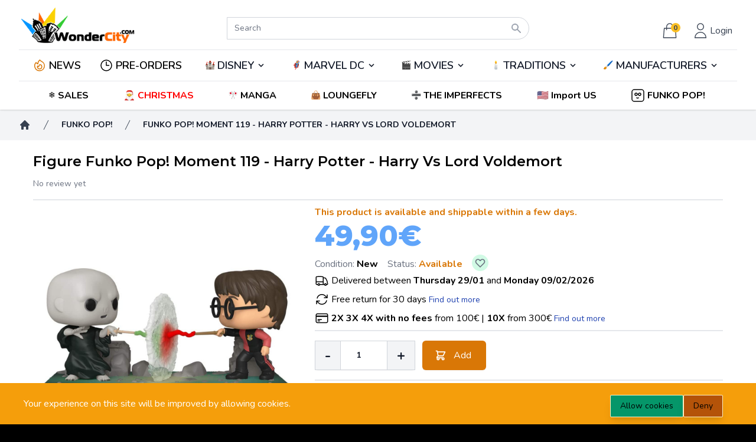

--- FILE ---
content_type: text/html; charset=UTF-8
request_url: https://www.wondercity.com/en/pop/6297-funko-pop-moment-119-harry-potter-harry-vs-lord-voldemort-0889698480703.html
body_size: 49044
content:
<!DOCTYPE html>
<html lang="en">

<head>
    <meta charset="utf-8">
    <meta name="viewport"
          content="width=device-width, initial-scale=1">
    <meta name="csrf-token"
          content="c4ccIpPwnrIHlm0x6PrlV4ILH6TGvdnHWMGKFrUb">

    <!-- SEO Tags -->
    <meta name="description" content="Material: VinylHeight: 6&quot;Width: 4&quot;Length: 4&quot;Manufacturer: FunkoCollection: Disney Delivered in its original boxNot suitable for children under 3 years old">
            <link rel="canonical" href="https://www.wondercity.com/en/pop/6297-funko-pop-moment-119-harry-potter-harry-vs-lord-voldemort-0889698480703.html" />
    
                            <link rel="alternate" hreflang="fr-FR" href="https://www.cadeaucity.com/fr/pop/6297-funko-pop-moment-119-harry-potter-harry-vs-voldemort-0889698480703.html" />
                <link rel="alternate" hreflang="x-default" href="https://www.cadeaucity.com/fr/pop/6297-funko-pop-moment-119-harry-potter-harry-vs-voldemort-0889698480703.html" />
                <link rel="alternate" hreflang="it-IT" href="https://www.cittadelregalo.it/it/pop/6297-funko-pop-moment-119-harry-potter-harry-potter-vs-voldemort-0889698480703.html" />
                <link rel="alternate" hreflang="en-GB" href="https://www.wondercity.com/en/pop/6297-funko-pop-moment-119-harry-potter-harry-vs-lord-voldemort-0889698480703.html" />
                <link rel="alternate" hreflang="de-DE" href="https://www.wondercity.de/de/pop/6297-funko-pop-moment-119-harry-potter-harry-gegen-lord-voldemort-0889698480703.html" />
                <link rel="alternate" hreflang="es-ES" href="https://www.wondercity.es/es/pop/6297-funko-pop-momento-119-harry-potter-harry-vs-lord-voldemort-0889698480703.html" />
                <link rel="alternate" hreflang="nl-NL" href="https://www.wondercity.nl/nl/pop/6297-funko-pop-moment-119-harry-potter-harry-versus-lord-voldemort-0889698480703.html" />
                
    
         
    <title>Funko Pop! Moment 119 - Harry Potter - Harry Vs Lord Voldemort</title>

    <!-- Fonts -->
    <link rel="stylesheet"
          href="https://fonts.googleapis.com/css2?family=Nunito:wght@400;600;700&display=swap">

    <link href="https://fonts.googleapis.com/css2?family=Montserrat:wght@100;200;300;400;500;600;700;800;900&family=Roboto&display=swap"
          rel="stylesheet">

    <!-- Favicon -->
    <link rel="icon" href="https://www.wondercity.com/favicon.ico" type="image/x-icon" />


    <!-- Styles -->
    <link rel="stylesheet"
          href="/css/app.css?id=c9d2eb5601e002a8b45550f7968e4f7d">

    <style >[wire\:loading], [wire\:loading\.delay], [wire\:loading\.inline-block], [wire\:loading\.inline], [wire\:loading\.block], [wire\:loading\.flex], [wire\:loading\.table], [wire\:loading\.grid], [wire\:loading\.inline-flex] {display: none;}[wire\:loading\.delay\.shortest], [wire\:loading\.delay\.shorter], [wire\:loading\.delay\.short], [wire\:loading\.delay\.long], [wire\:loading\.delay\.longer], [wire\:loading\.delay\.longest] {display:none;}[wire\:offline] {display: none;}[wire\:dirty]:not(textarea):not(input):not(select) {display: none;}input:-webkit-autofill, select:-webkit-autofill, textarea:-webkit-autofill {animation-duration: 50000s;animation-name: livewireautofill;}@keyframes livewireautofill { from {} }</style>

    <style>
        [x-cloak] {
            display: none !important;
        }


        body {
            /*
            margin: 8px 0   !important;
            */
            margin: 0px 0   !important;
        }

        .trustpilot-header {
            position: absolute !important;
        }
    </style>
        <style>
        #description_short > ul > li::before {
            content: "•";
            margin-right: 0.5rem;
        }
    </style>
    <script type="application/ld+json">
    {
        "@context": "https://schema.org",
        "@type": "Product",
                "url": "https://www.wondercity.com/en/pop/6297-funko-pop-moment-119-harry-potter-harry-vs-lord-voldemort-0889698480703.html",
        "name": "Funko Pop! Moment 119 - Harry Potter - Harry Vs Lord Voldemort",
        "category": "Figures",
                "description": "Material: VinylHeight: 6&amp;quot;Width: 4&amp;quot;Length: 4&amp;quot;Manufacturer: FunkoCollection: Disney Delivered in its original boxNot suitable for children under 3 years old",
                "manufacturer": "Funko",
                        "brand": {
            "name": "Harry Potter | Wizarding World",
            "@type": "Brand"
        },
                "sku": "FK48070",
        "offers": {
    "@type": "Offer",
        "itemCondition": "https://schema.org/NewCondition",
            "availability": "https://schema.org/BackOrder",
            "availabilityStarts": "2026-01-28T01:24:47+00:00",
        "price": "49.9",
    "priceCurrency": "EUR",
    "url": "https://www.wondercity.com/en/pop/6297-funko-pop-moment-119-harry-potter-harry-vs-lord-voldemort-0889698480703.html",
        "shippingDetails": {
        "@type": "OfferShippingDetails",
        "shippingRate": {
            "@type": "MonetaryAmount",
                            "value": 6.90,
                        "currency": "EUR"
        },
        "shippingDestination": {
            "@type": "DefinedRegion",
            "addressCountry": ["FR","BE","NL","LU","DE","ES"]
        },
        "deliveryTime": {
            "@type": "ShippingDeliveryTime",
            "handlingTime": {
                "@type": "QuantitativeValue",
                "minValue": 0,
                "maxValue": 0,
                "unitCode": "DAY"
            },
            "transitTime": {
                "@type": "QuantitativeValue",
                "minValue": 1,
                "maxValue": 3,
                "unitCode": "DAY"
            },
            "cutoffTime": {
                "@type": "Time",
                "name": "14:00",
                "timeZone": "Europe/Paris"
            }
        }
    },
    "hasMerchantReturnPolicy": {
        "@type": "MerchantReturnPolicy",
        "applicableCountry": ["FR","BE","NL","LU","DE","ES"],
        "returnPolicyCategory": "https://schema.org/MerchantReturnFiniteReturnWindow",
        "merchantReturnDays": 30,
        "returnMethod": "https://schema.org/ReturnAtKiosk",
        "returnFees": "https://schema.org/FreeReturn"
    }
    },
                "gtin": "0889698480703",
        "image": [
                                    "https://media.wondercity.com/images/product/6297/3059/17982.jpg"                         ]
    }

</script>

    <!-- TrustBox script -->
<script type="text/javascript"
src="https://widget.trustpilot.com/bootstrap/v5/tp.widget.bootstrap.min.js"
async></script>
<!-- End TrustBox script -->
    <script>
        gtag('consent', 'default', {
            'ad_storage': 'denied',
            'ad_user_data': 'denied',
            'ad_personalization': 'denied',
            'analytics_storage': 'denied'
        });
    </script>
            



            <!--Start of Tawk.to Script-->
    <script type="text/javascript">
        var Tawk_API=Tawk_API||{}, Tawk_LoadStart=new Date();
        (function(){
            var s1=document.createElement("script"),s0=document.getElementsByTagName("script")[0];
            s1.async=true;
            s1.src='https://embed.tawk.to/5d0b7e3d36eab972111860ff/1hbdcvpcp';
            s1.charset='UTF-8';
            s1.setAttribute('crossorigin','*');
            s0.parentNode.insertBefore(s1,s0);
        })();
    </script>
    <!--End of Tawk.to Script-->





    
    <meta name="google-site-verification" content="eORP1sedfTTK0gdS3OITv2Ah8KpbT_NF_031S-T8iRg" />

</head>

<body class="font-sans antialiased bg-black"
      x-data="{ height: 0, scrollY: window.scrollY }"
      x-on:scrolltop.window="window.scroll({top: 0, behavior: 'smooth'})"
      @scroll.window="$dispatch('menuscroll', { height: window.scrollY });">

<!-- Google Tag Manager (noscript) -->
<noscript><iframe src="https://www.googletagmanager.com/ns.html?id="
                  height="0" width="0" style="display:none;visibility:hidden"></iframe></noscript>
<!-- End Google Tag Manager (noscript) -->



<div class="min-h-screen bg-gray-100">

    

    

                            



        

        
    <header wire:id="VqIkN2mzlsTUPL4pzvaV" wire:initial-data="{&quot;fingerprint&quot;:{&quot;id&quot;:&quot;VqIkN2mzlsTUPL4pzvaV&quot;,&quot;name&quot;:&quot;shop.main-menu&quot;,&quot;locale&quot;:&quot;en&quot;,&quot;path&quot;:&quot;en\/pop\/6297-funko-pop-moment-119-harry-potter-harry-vs-lord-voldemort-0889698480703.html&quot;,&quot;method&quot;:&quot;GET&quot;,&quot;v&quot;:&quot;acj&quot;},&quot;effects&quot;:{&quot;listeners&quot;:[&quot;refreshMenu&quot;,&quot;getUser&quot;]},&quot;serverMemo&quot;:{&quot;children&quot;:{&quot;l3359668881-0&quot;:{&quot;id&quot;:&quot;fVVQM0tTPlGLHfsmANOH&quot;,&quot;tag&quot;:&quot;div&quot;},&quot;l3359668881-2&quot;:{&quot;id&quot;:&quot;GkqFeGlIqDYrWOFqzjrT&quot;,&quot;tag&quot;:&quot;div&quot;},&quot;l3359668881-3&quot;:{&quot;id&quot;:&quot;B43bkVD0lKKpEtnQ7Oa9&quot;,&quot;tag&quot;:&quot;div&quot;}},&quot;errors&quot;:[],&quot;htmlHash&quot;:&quot;d87223ed&quot;,&quot;data&quot;:{&quot;user&quot;:{&quot;avatar&quot;:null},&quot;club_level&quot;:null,&quot;product_image&quot;:&quot;\/images\/notfound.png&quot;,&quot;lang&quot;:null},&quot;dataMeta&quot;:[],&quot;checksum&quot;:&quot;45c3444f8b2eda39520e7294e5ebf83149d56c51cc75912f0df23a21a43ea166&quot;}}" id="site-header"
    style=" margin-bottom:0 !important"
        class="sticky top-0 z-40 bg-white shadow"
        x-data="setup()"
        x-init="$refs.loading.classList.add('hidden');"
        x-on:menuscroll.window="setHeight($event.detail.height)"
        :class="scrolled ? 'bg-gray-200' : 'bg-white'">
    <div class="px-2 pt-3 pb-3 lg:pb-0 mx-auto max-w-7xl sm:px-4 lg:divide-y lg:divide-gray-200 lg:px-8">

    <div class="relative flex items-end justify-evenly md:grid md:grid-cols-3 lg:pb-2">

        
        <div>
            <div class="relative z-20 flex px-2 lg:px-0">
                <div class="flex items-center flex-shrink-0">
                    <a href="https://www.wondercity.com"
                       class="hidden sm:block ">
                        <img class="w-auto h-16"
                             src="https://media.wondercity.com/images/logos/logo-wondercity.png"
                             alt="WonderCity">
                    </a>
                    <a href="https://www.wondercity.com"
                       class="block sm:hidden ">
                        <img class="w-auto h-14"
                             src="https://media.wondercity.com/images/logos/logo.png"
                             alt="WonderCity">
                    </a>
                </div>
            </div>
        </div>

        <div class="ml-5 sm:col-span-1">
            <div wire:id="fVVQM0tTPlGLHfsmANOH" wire:initial-data="{&quot;fingerprint&quot;:{&quot;id&quot;:&quot;fVVQM0tTPlGLHfsmANOH&quot;,&quot;name&quot;:&quot;shop.search.search-bar&quot;,&quot;locale&quot;:&quot;en&quot;,&quot;path&quot;:&quot;en\/pop\/6297-funko-pop-moment-119-harry-potter-harry-vs-lord-voldemort-0889698480703.html&quot;,&quot;method&quot;:&quot;GET&quot;,&quot;v&quot;:&quot;acj&quot;},&quot;effects&quot;:{&quot;listeners&quot;:[]},&quot;serverMemo&quot;:{&quot;children&quot;:[],&quot;errors&quot;:[],&quot;htmlHash&quot;:&quot;7a3bc430&quot;,&quot;data&quot;:{&quot;results&quot;:[],&quot;keywords&quot;:&quot;&quot;,&quot;category&quot;:0,&quot;done_searching&quot;:false,&quot;input_ok&quot;:true,&quot;lang&quot;:&quot;en&quot;},&quot;dataMeta&quot;:[],&quot;checksum&quot;:&quot;94fb2cb1979b1930e30fd448142d9cdd89a129195ef63abf242aeb03f5640b19&quot;}}" x-data="{
    done_searching: window.Livewire.find('fVVQM0tTPlGLHfsmANOH').entangle('done_searching'),
    input_ok: window.Livewire.find('fVVQM0tTPlGLHfsmANOH').entangle('input_ok'),
    search: '',
    clear() {
        this.search = '';
        window.livewire.find('fVVQM0tTPlGLHfsmANOH').clear();
    }
}" class="relative z-10 flex items-center justify-center flex-1 px-2 lg:absolute lg:inset-0"
    x-effect="search.length >= 3 || done_searching">
    <div class="flex w-full sm:max-w-lg" x-on:click.away="done_searching = false;">
        <div class="relative w-full">
            <form action="https://www.wondercity.com/s">
                <input id="search" name="k" wire:model.debounce.300ms="keywords" autocomplete="off" x-model="search"
                class=" bg-white  block w-full py-2 pr-10 text-sm placeholder-gray-500 border border-gray-300 rounded-full focus:border-indigo-500 focus:text-gray-900 focus:placeholder-gray-400 focus:outline-none focus:ring-1 focus:ring-indigo-500 sm:text-sm md:mt-0 md:rounded-l-none md:rounded-tr-full md:rounded-br-full"
                placeholder="Search" type="text">
            </form>


            <div class="absolute inset-y-0 right-0 flex items-center pr-3">
                <div x-show="search == ''">
                    <svg class="w-5 h-5 text-gray-400" xmlns="http://www.w3.org/2000/svg" viewBox="0 0 20 20"
                        fill="currentColor" aria-hidden="true">
                        <path fill-rule="evenodd"
                            d="M8 4a4 4 0 100 8 4 4 0 000-8zM2 8a6 6 0 1110.89 3.476l4.817 4.817a1 1 0 01-1.414 1.414l-4.816-4.816A6 6 0 012 8z"
                            clip-rule="evenodd" />
                    </svg>
                </div>
                <div x-show="search != ''" x-cloak>
                    <button type="button" x-on:click="clear();" class="pt-1 cursor-pointer">
                        <svg xmlns="http://www.w3.org/2000/svg" fill="none" viewBox="0 0 24 24" stroke-width="1.5"
                            stroke="currentColor" class="w-5 h-5 text-red-600">
                            <path stroke-linecap="round" stroke-linejoin="round" d="M6 18L18 6M6 6l12 12" />
                        </svg>
                    </button>
                </div>
            </div>
            <div x-show="(input_ok && search.length >= 3) || done_searching" x-cloak>
                <div
                    class="fixed bottom-0 left-0 right-0 w-full overflow-y-auto bg-white border-b-8 border-gray-900 rounded-md shadow-lg top-20 md:mx-auto md:max-h-96 md:max-w-lg md:overflow-auto md:border-b-0 lg:top-16">
                    <ul tabindex="-1" role="listbox"
                        class="py-1 overflow-auto text-base border-t rounded-md max-h-56 ring-1 ring-black ring-opacity-5 focus:outline-none sm:text-sm">
                        <li class="relative flex justify-between py-2 pl-3 text-gray-900">
                            <div x-show="search.length >= 3 && !done_searching" class="flex items-center">
                                <p>
                                    <span wire:loading
            wire:target="keywords"
            class="text-gray-500 italic">
    <svg class="animate-spin -ml-1 mr-1 h-5 w-5 text-white inline-flex"
         xmlns="http://www.w3.org/2000/svg"
         fill="none"
         viewBox="0 0 24 24">
        <circle class="opacity-25"
                cx="12"
                cy="12"
                r="10"
                stroke="currentColor"
                stroke-width="4"></circle>
        <path class="opacity-75"
              fill="#e3a008"
              d="M4 12a8 8 0 018-8V0C5.373 0 0 5.373 0 12h4zm2 5.291A7.962 7.962 0 014 12H0c0 3.042 1.135 5.824 3 7.938l3-2.647z"></path>
    </svg>
    <span class="text-white">
        
    </span>
</span>                                    Searching <strong x-html="search"></strong>
                                </p>
                            </div>
                                                                <p x-show="done_searching">No result</p>
                            
                            <div class="pr-4">
                                <button type="button" x-on:click="clear()"
                                    class="inline-flex items-center px-2 py-1 transition-colors duration-200 bg-blue-100 rounded-md border-blue hover:text-blue-600">
                                    <svg xmlns="http://www.w3.org/2000/svg" fill="none" viewBox="0 0 24 24"
                                        stroke-width="1.5" stroke="currentColor" class="w-4 h-4 mr-2">
                                        <path stroke-linecap="round" stroke-linejoin="round" d="M6 18L18 6M6 6l12 12" />
                                    </svg>
                                    <span class="text-sm">Close</span>
                                </button>
                            </div>
                        </li>
                    </ul>

                                    </div>
            </div>
        </div>
    </div>
</div>


<!-- Livewire Component wire-end:fVVQM0tTPlGLHfsmANOH -->        </div>

        <div class="flex justify-end col-span-1">

            <div class="flex lg:z-10 lg:ml-4 lg:flex lg:items-center">

                                                    <div wire:id="GkqFeGlIqDYrWOFqzjrT" wire:initial-data="{&quot;fingerprint&quot;:{&quot;id&quot;:&quot;GkqFeGlIqDYrWOFqzjrT&quot;,&quot;name&quot;:&quot;shop.cart.cart-simple&quot;,&quot;locale&quot;:&quot;en&quot;,&quot;path&quot;:&quot;en\/pop\/6297-funko-pop-moment-119-harry-potter-harry-vs-lord-voldemort-0889698480703.html&quot;,&quot;method&quot;:&quot;GET&quot;,&quot;v&quot;:&quot;acj&quot;},&quot;effects&quot;:{&quot;listeners&quot;:[&quot;refreshCart&quot;]},&quot;serverMemo&quot;:{&quot;children&quot;:[],&quot;errors&quot;:[],&quot;htmlHash&quot;:&quot;504d06ce&quot;,&quot;data&quot;:{&quot;cart_product_count&quot;:0,&quot;cart&quot;:{&quot;products_price&quot;:null},&quot;cartitems&quot;:[]},&quot;dataMeta&quot;:[],&quot;checksum&quot;:&quot;b9451f305110aed6064edf64419ff59698f09734e95c327b5ff1f4e6010c507b&quot;}}" x-data="{ isOpen : false }"
     class="">
    <div class="relative flex items-center mr-1">
        <button x-on:click="isOpen = !isOpen"
                class="inline-flex items-center justify-center p-2 text-gray-700 transition duration-150 ease-in-out rounded-md lg:mt-2 hover:text-gray-500 hover:bg-gray-100 focus:outline-none focus:bg-gray-100 focus:text-gray-500">
            <svg class="h-8 text-gray-700"
                 xmlns="http://www.w3.org/2000/svg"
                 fill="none"
                 viewBox="0 0 24 24"
                 stroke="currentColor">
                <path stroke-linecap="round"
                      stroke-linejoin="round"
                      stroke-width="1"
                      d="M16 11V7a4 4 0 00-8 0v4M5 9h14l1 12H4L5 9z" />
            </svg>
            <div class="absolute z-auto bg-yellow-400 rounded-full text-xs h-4 w-4 right-1.5 top-1/3 font-bold">
                0
            </div>
        </button>
    </div>

    <div x-show="isOpen"
         @click.away="isOpen = false"
         x-cloak
         x-transition:enter="transition ease-out duration-200"
         x-transition:enter-start="opacity-0 translate-y-1"
         x-transition:enter-end="opacity-100 translate-y-0"
         x-transition:leave="transition ease-in duration-150"
         x-transition:leave-start="opacity-100 translate-y-0"
         x-transition:leave-end="opacity-0 translate-y-1"
         
         class="absolute right-0 z-20 max-w-md mt-2 sm:mr-5 sm:px-0 top-16 sm:w-screen">
        <div class="overflow-hidden bg-white border-2 border-gray-300 shadow-lg ring-1 ring-black ring-opacity-5">
            <div class="relative px-5 overflow-auto bg-white divide-y-2 sm:px-4 divide-solid max-h-52">
                            </div>
                            <div class="flex justify-between px-5 py-8 sm:px-4">
                    Your cart is empty.
                </div>
                    </div>
    </div>
</div>

<!-- Livewire Component wire-end:GkqFeGlIqDYrWOFqzjrT -->                

                                    <div x-data="{ isOpenUser : false }"
                         x-on:hidelogin.window="isOpenUser = false"
                         x-on:showloginmodal.window="isOpenUser = true"
                         id="loginModal"
                         class="flex">
                        <div class="relative flex items-center">
                            <button x-on:click="isOpenUser = !isOpenUser; $dispatch('openlogin')"
                                    class="inline-flex items-center justify-center p-1 text-gray-700 transition duration-150 ease-in-out rounded-md lg:p-2 lg:mt-2 hover:text-gray-500 hover:bg-gray-100 focus:outline-none focus:bg-gray-100 focus:text-gray-500">
                                <svg xmlns="http://www.w3.org/2000/svg"
                                     class="h-8 text-gray-700"
                                     fill="none"
                                     viewBox="0 0 24 24"
                                     stroke="currentColor">
                                    <path strokeLinecap="round"
                                          strokeLinejoin="round"
                                          strokeWidth={2}
                                          d="M16 7a4 4 0 11-8 0 4 4 0 018 0zM12 14a7 7 0 00-7 7h14a7 7 0 00-7-7z"/>
                                </svg>
                                <span class="hidden lg:block">Login</span>
                            </button>
                        </div>

                        <div x-show="isOpenUser"
                             @click.away="isOpenUser = false"
                             x-cloak
                             x-transition:enter="transition ease-out duration-200"
                             x-transition:enter-start="opacity-0 translate-y-1"
                             x-transition:enter-end="opacity-100 translate-y-0"
                             x-transition:leave="transition ease-in duration-150"
                             x-transition:leave-start="opacity-100 translate-y-0"
                             x-transition:leave-end="opacity-0 translate-y-1"
                             class="absolute right-0 z-20 max-w-md mt-2 sm:w-screen sm:mr-5 sm:px-0 top-16">
                            <div class="overflow-hidden bg-white border-2 border-gray-300 shadow-lg ring-1 ring-black ring-opacity-5">
                                <div wire:id="B43bkVD0lKKpEtnQ7Oa9" wire:initial-data="{&quot;fingerprint&quot;:{&quot;id&quot;:&quot;B43bkVD0lKKpEtnQ7Oa9&quot;,&quot;name&quot;:&quot;shop.checkout.login&quot;,&quot;locale&quot;:&quot;en&quot;,&quot;path&quot;:&quot;en\/pop\/6297-funko-pop-moment-119-harry-potter-harry-vs-lord-voldemort-0889698480703.html&quot;,&quot;method&quot;:&quot;GET&quot;,&quot;v&quot;:&quot;acj&quot;},&quot;effects&quot;:{&quot;listeners&quot;:[]},&quot;serverMemo&quot;:{&quot;children&quot;:{&quot;l2925507925-0&quot;:{&quot;id&quot;:&quot;fJnDc8I1tU65ob95qX8y&quot;,&quot;tag&quot;:&quot;form&quot;},&quot;l2925507925-1&quot;:{&quot;id&quot;:&quot;011SW3eA44RsDVsyY8dJ&quot;,&quot;tag&quot;:&quot;div&quot;}},&quot;errors&quot;:[],&quot;htmlHash&quot;:&quot;865ecf64&quot;,&quot;data&quot;:{&quot;login&quot;:null,&quot;visible&quot;:false,&quot;remember&quot;:true,&quot;loginpage&quot;:false},&quot;dataMeta&quot;:[],&quot;checksum&quot;:&quot;d5739f4a219d98e427442aade47be42d41434c848fc22ee4921f57cae57dccb2&quot;}}" x-data="{ action: 'login' }"
     x-on:openlogin.window="action = 'login'">
    <div>
        
    </div>    
    <form x-show="action === 'login'"
          wire:submit.prevent="storeUser"
          class="space-y-8 divide-y divide-gray-200">
        <div class="space-y-8 divide-y divide-gray-200">
            <div class="p-4 md:p-8 ">
                
                <div class="grid gap-y-6 gap-x-4">
                    <div>
                        <label class="block text-sm font-medium text-gray-700">
                            Email address<span class="text-red-500">*</span>
                        </label>
                        <div class="mt-1">
                            <input wire:model.defer="login.email"
                                   class="block w-full border-gray-300 rounded-md shadow-sm focus-within:ring-indigo-500 focus:border-indigo-500 sm:text-sm"
                                   type="email"
                                   name="email"
                                   required
                                   autofocus/>
                        </div>
                    </div>

                    <div>
                        <label class="block text-sm font-medium text-gray-700">
                            Password <span class="text-red-500">*</span>
                        </label>
                        <div class="mt-1 relative">
                            <input wire:model.defer="login.password"
                                   class="block w-full border-gray-300 rounded-md shadow-sm focus-within:ring-indigo-500 focus:border-indigo-500 sm:text-sm pr-10"
                                   type="password"
                                   name="password"
                                   id="password"
                                   required
                                   autocomplete="current-password"/>
                            <button type="button"
                                    class="absolute top-0 right-0 h-full flex items-center px-3 text-gray-500 focus:outline-none"
                                    onclick="togglePasswordVisibility('password')">
                                <svg xmlns="http://www.w3.org/2000/svg" fill="none" viewBox="0 0 24 24" stroke="currentColor" class="h-5 w-5">
                                    <path stroke-linecap="round" stroke-linejoin="round" stroke-width="2" d="M15 12a3 3 0 11-6 0 3 3 0 016 0z" />
                                    <path stroke-linecap="round" stroke-linejoin="round" stroke-width="2" d="M9 12a1 1 0 102 0 1 1 0 00-2 0z" />
                                    <path stroke-linecap="round" stroke-linejoin="round" stroke-width="2" d="M21 12a9 9 0 11-18 0 9 9 0 0118 0z" />
                                </svg>
                            </button>
                        </div>

                    </div>

                    <div class="relative flex-col items-center justify-between md:flex sm:flex-row">
                        <div class="flex items-start">
                            <div class="flex items-center h-5">
                                <input wire:model.defer="remember"
                                       type="checkbox"
                                       name="remember"
                                       class="w-4 h-4 text-indigo-600 border-gray-300 rounded focus-within:ring-indigo-500"/>
                            </div>
                            <div class="ml-3">
                                <label class="text-sm font-medium text-gray-700 md:text-base">Remember me</label>
                            </div>
                        </div>
                        <div>
                            <a href="#"
                               x-on:click.prevent="action = 'reset'"
                               class="text-sm font-bold text-blue-700 md:text-base">Lost your password?</a>
                        </div>
                    </div>

                    </div>
                    <div class="relative flex items-center pt-3 border-t md:justify-end md:border-none md:pt-0">
                        <a href="#"
                           x-on:click.prevent="action = 'register'"
                           class="font-bold text-blue-700">Sign up</a>
                    </div>
                    <div>
                        <button type="submit"
                                class="w-full p-3 mt-3 font-black text-black bg-yellow-300 rounded-sm">

                            <span wire:loading
            wire:target="storeUser"
            class="text-gray-500 italic">
    <svg class="animate-spin -ml-1 mr-1 h-5 w-5 text-white inline-flex"
         xmlns="http://www.w3.org/2000/svg"
         fill="none"
         viewBox="0 0 24 24">
        <circle class="opacity-25"
                cx="12"
                cy="12"
                r="10"
                stroke="currentColor"
                stroke-width="4"></circle>
        <path class="opacity-75"
              fill="#e3a008"
              d="M4 12a8 8 0 018-8V0C5.373 0 0 5.373 0 12h4zm2 5.291A7.962 7.962 0 014 12H0c0 3.042 1.135 5.824 3 7.938l3-2.647z"></path>
    </svg>
    <span class="text-white">
        
    </span>
</span>                            Sign in

                        </button>
                    </div>
                </div>
            </div>

    </form>

    <div x-show="action === 'reset'"
         x-cloak>
        <form wire:id="fJnDc8I1tU65ob95qX8y" wire:initial-data="{&quot;fingerprint&quot;:{&quot;id&quot;:&quot;fJnDc8I1tU65ob95qX8y&quot;,&quot;name&quot;:&quot;shop.auth.reset-password-request&quot;,&quot;locale&quot;:&quot;en&quot;,&quot;path&quot;:&quot;en\/pop\/6297-funko-pop-moment-119-harry-potter-harry-vs-lord-voldemort-0889698480703.html&quot;,&quot;method&quot;:&quot;GET&quot;,&quot;v&quot;:&quot;acj&quot;},&quot;effects&quot;:{&quot;listeners&quot;:[]},&quot;serverMemo&quot;:{&quot;children&quot;:[],&quot;errors&quot;:[],&quot;htmlHash&quot;:&quot;7491004b&quot;,&quot;data&quot;:{&quot;email&quot;:null,&quot;done&quot;:false},&quot;dataMeta&quot;:[],&quot;checksum&quot;:&quot;50e56d9ef6617f7c6243dead1c5b10bea58a5137a048d778bf006058863f480a&quot;}}" wire:submit.prevent="resetPassword"
      class="space-y-8 divide-y divide-gray-200">
    <div class="space-y-8 divide-y divide-gray-200">
                <div class="p-8">
            <div class="grid gap-y-6 gap-x-4">
                <div>
                    <label class="block text-sm font-medium text-gray-700">
                        Email address<span class="text-red-500">*</span>
                    </label>
                    <div class="mt-1">
                        <input wire:model.defer="email"
                               class="block w-full border-gray-300 rounded-md shadow-sm focus-within:ring-indigo-500 focus:border-indigo-500 sm:text-sm"
                               type="email"
                               name="email"
                               required
                               autofocus />
                    </div>
                </div>

                <div class="relative flex items-center justify-between">
                    <div>
                        <a href="#"
                           x-on:click.prevent="$dispatch('openlogin')"
                           class="font-bold text-blue-700">Back to Login</a>
                    </div>
                </div>

                <div>
                    <button type="submit"
                            class="w-full p-3 font-black text-black bg-yellow-300 rounded-sm">
                        <span wire:loading
            wire:target="resetPassword"
            class="text-gray-500 italic">
    <svg class="animate-spin -ml-1 mr-1 h-5 w-5 text-white inline-flex"
         xmlns="http://www.w3.org/2000/svg"
         fill="none"
         viewBox="0 0 24 24">
        <circle class="opacity-25"
                cx="12"
                cy="12"
                r="10"
                stroke="currentColor"
                stroke-width="4"></circle>
        <path class="opacity-75"
              fill="#e3a008"
              d="M4 12a8 8 0 018-8V0C5.373 0 0 5.373 0 12h4zm2 5.291A7.962 7.962 0 014 12H0c0 3.042 1.135 5.824 3 7.938l3-2.647z"></path>
    </svg>
    <span class="text-white">
        
    </span>
</span>                        Reset Password
                    </button>
                </div>
            </div>
        </div>
            </div>
</form>
<!-- Livewire Component wire-end:fJnDc8I1tU65ob95qX8y -->    </div>
    <div x-show="action === 'register'" x-cloak>
        <div wire:id="011SW3eA44RsDVsyY8dJ" wire:initial-data="{&quot;fingerprint&quot;:{&quot;id&quot;:&quot;011SW3eA44RsDVsyY8dJ&quot;,&quot;name&quot;:&quot;shop.auth.sign-up&quot;,&quot;locale&quot;:&quot;en&quot;,&quot;path&quot;:&quot;en\/pop\/6297-funko-pop-moment-119-harry-potter-harry-vs-lord-voldemort-0889698480703.html&quot;,&quot;method&quot;:&quot;GET&quot;,&quot;v&quot;:&quot;acj&quot;},&quot;effects&quot;:{&quot;listeners&quot;:[]},&quot;serverMemo&quot;:{&quot;children&quot;:[],&quot;errors&quot;:[],&quot;htmlHash&quot;:&quot;b1558174&quot;,&quot;data&quot;:{&quot;token&quot;:null},&quot;dataMeta&quot;:[],&quot;checksum&quot;:&quot;91daf26f07f37c34167bff0e635091c5f7a2260b5f95f2e25056fa8f427732ba&quot;}}" class="space-y-8 divide-y divide-gray-200">
    <div class="p-8">
        <div class="grid gap-y-6 gap-x-4">
                <span>We&#039;re glad you want to join our community ! You only have to place a first order and your account will be created.</span>
            <div class="relative flex items-center justify-between">
                <div>
                    <a href="#"
                       x-on:click.prevent="$dispatch('openlogin')"
                       class="font-bold text-blue-700">Back to Login</a>
                </div>
            </div>

        </div>
    </div>
</div>

<!-- Livewire Component wire-end:011SW3eA44RsDVsyY8dJ -->    </div>
</div>


<!-- Livewire Component wire-end:B43bkVD0lKKpEtnQ7Oa9 -->                            </div>
                        </div>
                    </div>
                            </div>

            <div class="block lg:hidden">
                <!-- Mobile menu button -->
                <button type="button"
                        id="burger-menu-button"
                        @click="isMobileMainMenuOpen= !isMobileMainMenuOpen"
                        class="p-2 transition-colors duration-200 rounded-md lg:p-1 hover:text-blue-600 hover:bg-blue-100 focus:outline-none focus:ring">
                    <span class="sr-only">Open main manu</span>
                    <span aria-hidden="true">
                        <svg class="w-8 h-8"
                             xmlns="http://www.w3.org/2000/svg"
                             fill="none"
                             viewBox="0 0 24 24"
                             stroke="currentColor">
                            <path stroke-linecap="round"
                                  stroke-linejoin="round"
                                  stroke-width="2"
                                  d="M4 6h16M4 12h16M4 18h16"/>
                        </svg>
                    </span>
                </button>
            </div>

            <div class="relative z-10 items-center hidden lg:flex">
                <div :class="scrolled ? '' : 'hidden'"
                     x-cloak>
                    <button @click="desktopMenuOpen= !desktopMenuOpen"
                            class="p-1 transition-colors duration-200 rounded-md hover:text-blue-600 hover:bg-blue-100 focus:outline-none focus:ring">
                        <span class="sr-only">Open main manu</span>
                        <span aria-hidden="true">
                            <svg class="w-8 h-8"
                                 xmlns="http://www.w3.org/2000/svg"
                                 fill="none"
                                 viewBox="0 0 24 24"
                                 stroke="currentColor">
                                <path stroke-linecap="round"
                                      stroke-linejoin="round"
                                      stroke-width="2"
                                      d="M4 6h16M4 12h16M4 18h16"/>
                            </svg>
                        </span>
                    </button>
                </div>
            </div>

        </div>
    </div>
    <nav class="hidden lg:py-1 lg:flex lg:gap-0 lg:justify-evenly"
         :class="desktopMenuOpen ? 'lg:flex' : ( !scrolled ? 'lg:flex' : 'lg:hidden') "
         aria-label="Global">

        <div class="inline-block group">
            <a href="/en/509-news"
               class="inline-flex items-center px-1 py-2 text-sm font-medium rounded-md hover:bg-gray-50 hover:text-gray-900">
                <svg xmlns="http://www.w3.org/2000/svg" fill="none" viewBox="0 0 24 24" stroke-width="1.5"
                     stroke="currentColor" class="w-6 h-6 text-yellow-600">
                    <path stroke-linecap="round" stroke-linejoin="round"
                          d="M15.362 5.214A8.252 8.252 0 0112 21 8.25 8.25 0 016.038 7.048 8.287 8.287 0 009 9.6a8.983 8.983 0 013.361-6.867 8.21 8.21 0 003 2.48z"/>
                    <path stroke-linecap="round" stroke-linejoin="round"
                          d="M12 18a3.75 3.75 0 00.495-7.467 5.99 5.99 0 00-1.925 3.546 5.974 5.974 0 01-2.133-1A3.75 3.75 0 0012 18z"/>
                </svg>
                <span class="flex-1 pl-1 pr-1 font-semibold capitalize text-lg">NEWS</span>
            </a>
        </div>


        <div class="inline-block group">
            <a href="/en/510-pre-orders"
               class="inline-flex items-center px-1 py-2 text-sm font-medium rounded-md hover:bg-gray-50 hover:text-gray-900">
                <svg xmlns="http://www.w3.org/2000/svg" fill="none" viewBox="0 0 24 24" stroke-width="1.5"
                     stroke="currentColor" class="w-6 h-6">
                    <path stroke-linecap="round" stroke-linejoin="round"
                          d="M12 6v6h4.5m4.5 0a9 9 0 11-18 0 9 9 0 0118 0z"/>
                </svg>

                <span class="flex-1 pl-1 pr-1 font-semibold capitalize text-lg">PRE-ORDERS</span>
            </a>
        </div>



        <div class="inline-block group">
    <button class="inline-flex items-center px-3 py-2 text-sm font-medium text-gray-900 rounded-md">
   

        🏰

        <a class="flex-1 pl-1 pr-1 font-semibold text-lg" href="/en/198-disney-shop">DISNEY</a>
        <span>
            <svg class="w-4 h-4 transition duration-150 ease-in-out transform fill-current group-hover:-rotate-180"
                xmlns="http://www.w3.org/2000/svg" viewBox="0 0 20 20">
                <path d="M9.293 12.95l.707.707L15.657 8l-1.414-1.414L10 10.828 5.757 6.586 4.343 8z" />
            </svg>
        </span>
    </button>
    <ul
        class="absolute z-50 mt-2 transition duration-150 ease-in-out origin-top transform scale-0 bg-white border rounded-sm min-w-32 group-hover:scale-100">

        
        <div class="grid grid-cols-1 gap-6 py-2">
                            <ul>
                                            <li class="relative" wire:key="menu-category-0">
                            <a href="#"
                                class="flex items-center w-full px-6 py-2 text-left outline-none hover:font-bold hover:underline focus:outline-none">
                                <span class="flex-1 pr-1 text-sm">Disney Figurines</span>

                                                                    <span class="mr-auto">
                                        <svg class="w-4 h-4 transition duration-150 ease-in-out fill-current"
                                            xmlns="http://www.w3.org/2000/svg" viewBox="0 0 20 20">
                                            <path
                                                d="M9.293 12.95l.707.707L15.657 8l-1.414-1.414L10 10.828 5.757 6.586 4.343 8z" />
                                        </svg>
                                    </span>
                                
                            </a>
                                                            <ul
                                    class="absolute top-0 right-1.5 z-20 -mt-px origin-top-left rounded-sm border bg-white bg-cover bg-center bg-no-repeat p-6 transition duration-150 ease-in-out">
                                    <div>
                                        <li class="px-3 pb-1 font-bold">Disney Figurines</li>
                                        <li>
                                            <div class="flex gap-8">
                                                                                                                                                    <ul>
                                                                                                                    <li
                                                                class="w-52 transform px-3 py-1 text-sm transition duration-300 ease-in-out hover:translate-x-3.5 hover:text-yellow-500">
                                                                <a
                                                                    href="/en/150-disney-britto">Disney Britto</a>
                                                            </li>
                                                                                                                    <li
                                                                class="w-52 transform px-3 py-1 text-sm transition duration-300 ease-in-out hover:translate-x-3.5 hover:text-yellow-500">
                                                                <a
                                                                    href="/en/426-disney-department-56">Disney Department 56</a>
                                                            </li>
                                                                                                                    <li
                                                                class="w-52 transform px-3 py-1 text-sm transition duration-300 ease-in-out hover:translate-x-3.5 hover:text-yellow-500">
                                                                <a
                                                                    href="/en/520-disney-d-stage-d-select">Disney Diorama Stage (D-Stage)</a>
                                                            </li>
                                                                                                                    <li
                                                                class="w-52 transform px-3 py-1 text-sm transition duration-300 ease-in-out hover:translate-x-3.5 hover:text-yellow-500">
                                                                <a
                                                                    href="/en/165-disney-enchanting">Disney Enchanting</a>
                                                            </li>
                                                                                                                    <li
                                                                class="w-52 transform px-3 py-1 text-sm transition duration-300 ease-in-out hover:translate-x-3.5 hover:text-yellow-500">
                                                                <a
                                                                    href="/en/406-disney-funko-pop">Disney Funko Pop</a>
                                                            </li>
                                                                                                                    <li
                                                                class="w-52 transform px-3 py-1 text-sm transition duration-300 ease-in-out hover:translate-x-3.5 hover:text-yellow-500">
                                                                <a
                                                                    href="/en/108-disney-grand-jester">Disney Grand Jester</a>
                                                            </li>
                                                                                                                    <li
                                                                class="w-52 transform px-3 py-1 text-sm transition duration-300 ease-in-out hover:translate-x-3.5 hover:text-yellow-500">
                                                                <a
                                                                    href="/en/220-disney-haute-couture">Disney Haute Couture</a>
                                                            </li>
                                                                                                                    <li
                                                                class="w-52 transform px-3 py-1 text-sm transition duration-300 ease-in-out hover:translate-x-3.5 hover:text-yellow-500">
                                                                <a
                                                                    href="/en/525-disney-mastercraft">Disney Mastercraft</a>
                                                            </li>
                                                                                                                    <li
                                                                class="w-52 transform px-3 py-1 text-sm transition duration-300 ease-in-out hover:translate-x-3.5 hover:text-yellow-500">
                                                                <a
                                                                    href="/en/433-disney-miss-mindy">Disney Miss Mindy</a>
                                                            </li>
                                                                                                                    <li
                                                                class="w-52 transform px-3 py-1 text-sm transition duration-300 ease-in-out hover:translate-x-3.5 hover:text-yellow-500">
                                                                <a
                                                                    href="/en/219-disney-showcase">Disney Showcase</a>
                                                            </li>
                                                                                                                    <li
                                                                class="w-52 transform px-3 py-1 text-sm transition duration-300 ease-in-out hover:translate-x-3.5 hover:text-yellow-500">
                                                                <a
                                                                    href="/en/22-disney-traditions">Disney Traditions</a>
                                                            </li>
                                                                                                                    <li
                                                                class="w-52 transform px-3 py-1 text-sm transition duration-300 ease-in-out hover:translate-x-3.5 hover:text-yellow-500">
                                                                <a
                                                                    href="/en/513-import-us">Import US</a>
                                                            </li>
                                                                                                                    <li
                                                                class="w-52 transform px-3 py-1 text-sm transition duration-300 ease-in-out hover:translate-x-3.5 hover:text-yellow-500">
                                                                <a
                                                                    href="/en/669-signed-by-jim-shore">Signed by Jim Shore</a>
                                                            </li>
                                                                                                            </ul>
                                                                                            </div>
                                        </li>

                                    </div>
                                </ul>
                                                    </li>
                                            <li class="relative" wire:key="menu-category-0">
                            <a href="#"
                                class="flex items-center w-full px-6 py-2 text-left outline-none hover:font-bold hover:underline focus:outline-none">
                                <span class="flex-1 pr-1 text-sm">Disney Themes</span>

                                                                    <span class="mr-auto">
                                        <svg class="w-4 h-4 transition duration-150 ease-in-out fill-current"
                                            xmlns="http://www.w3.org/2000/svg" viewBox="0 0 20 20">
                                            <path
                                                d="M9.293 12.95l.707.707L15.657 8l-1.414-1.414L10 10.828 5.757 6.586 4.343 8z" />
                                        </svg>
                                    </span>
                                
                            </a>
                                                            <ul
                                    class="absolute top-0 right-1.5 z-20 -mt-px origin-top-left rounded-sm border bg-white bg-cover bg-center bg-no-repeat p-6 transition duration-150 ease-in-out">
                                    <div>
                                        <li class="px-3 pb-1 font-bold">Disney Themes</li>
                                        <li>
                                            <div class="flex gap-8">
                                                                                                                                                    <ul>
                                                                                                                    <li
                                                                class="w-52 transform px-3 py-1 text-sm transition duration-300 ease-in-out hover:translate-x-3.5 hover:text-yellow-500">
                                                                <a
                                                                    href="/en/321-101-dalmatians">101 Dalmatians</a>
                                                            </li>
                                                                                                                    <li
                                                                class="w-52 transform px-3 py-1 text-sm transition duration-300 ease-in-out hover:translate-x-3.5 hover:text-yellow-500">
                                                                <a
                                                                    href="/en/443-aladdin">Aladdin</a>
                                                            </li>
                                                                                                                    <li
                                                                class="w-52 transform px-3 py-1 text-sm transition duration-300 ease-in-out hover:translate-x-3.5 hover:text-yellow-500">
                                                                <a
                                                                    href="/en/317-alice-in-wonderland">Alice in Wonderland</a>
                                                            </li>
                                                                                                                    <li
                                                                class="w-52 transform px-3 py-1 text-sm transition duration-300 ease-in-out hover:translate-x-3.5 hover:text-yellow-500">
                                                                <a
                                                                    href="/en/323-bambi">Bambi</a>
                                                            </li>
                                                                                                                    <li
                                                                class="w-52 transform px-3 py-1 text-sm transition duration-300 ease-in-out hover:translate-x-3.5 hover:text-yellow-500">
                                                                <a
                                                                    href="/en/652-brave">Brave</a>
                                                            </li>
                                                                                                                    <li
                                                                class="w-52 transform px-3 py-1 text-sm transition duration-300 ease-in-out hover:translate-x-3.5 hover:text-yellow-500">
                                                                <a
                                                                    href="/en/441-chip-dale">Chip &amp; Dale</a>
                                                            </li>
                                                                                                                    <li
                                                                class="w-52 transform px-3 py-1 text-sm transition duration-300 ease-in-out hover:translate-x-3.5 hover:text-yellow-500">
                                                                <a
                                                                    href="/en/434-cinderella">Cinderella</a>
                                                            </li>
                                                                                                                    <li
                                                                class="w-52 transform px-3 py-1 text-sm transition duration-300 ease-in-out hover:translate-x-3.5 hover:text-yellow-500">
                                                                <a
                                                                    href="/en/618-disney-100">Disney 100</a>
                                                            </li>
                                                                                                                    <li
                                                                class="w-52 transform px-3 py-1 text-sm transition duration-300 ease-in-out hover:translate-x-3.5 hover:text-yellow-500">
                                                                <a
                                                                    href="/en/306-disney-princesses-co-figurines">Disney Princesses</a>
                                                            </li>
                                                                                                                    <li
                                                                class="w-52 transform px-3 py-1 text-sm transition duration-300 ease-in-out hover:translate-x-3.5 hover:text-yellow-500">
                                                                <a
                                                                    href="/en/459-disney-jim-shore-storybooks">Disney Storybooks</a>
                                                            </li>
                                                                                                                    <li
                                                                class="w-52 transform px-3 py-1 text-sm transition duration-300 ease-in-out hover:translate-x-3.5 hover:text-yellow-500">
                                                                <a
                                                                    href="/en/310-donald-daisy-scrooge">Donald, Daisy, Scrooge</a>
                                                            </li>
                                                                                                                    <li
                                                                class="w-52 transform px-3 py-1 text-sm transition duration-300 ease-in-out hover:translate-x-3.5 hover:text-yellow-500">
                                                                <a
                                                                    href="/en/319-dumbo">Dumbo</a>
                                                            </li>
                                                                                                                    <li
                                                                class="w-52 transform px-3 py-1 text-sm transition duration-300 ease-in-out hover:translate-x-3.5 hover:text-yellow-500">
                                                                <a
                                                                    href="/en/397-frozen">Frozen</a>
                                                            </li>
                                                                                                            </ul>
                                                                                                    <ul>
                                                                                                                    <li
                                                                class="w-52 transform px-3 py-1 text-sm transition duration-300 ease-in-out hover:translate-x-3.5 hover:text-yellow-500">
                                                                <a
                                                                    href="/en/643-hercules">Hercules</a>
                                                            </li>
                                                                                                                    <li
                                                                class="w-52 transform px-3 py-1 text-sm transition duration-300 ease-in-out hover:translate-x-3.5 hover:text-yellow-500">
                                                                <a
                                                                    href="/en/644-hocus-pocus">Hocus Pocus</a>
                                                            </li>
                                                                                                                    <li
                                                                class="w-52 transform px-3 py-1 text-sm transition duration-300 ease-in-out hover:translate-x-3.5 hover:text-yellow-500">
                                                                <a
                                                                    href="/en/307-mickey-minnie-pluto-goofy">Mickey, Minnie, Pluto, Goofy</a>
                                                            </li>
                                                                                                                    <li
                                                                class="w-52 transform px-3 py-1 text-sm transition duration-300 ease-in-out hover:translate-x-3.5 hover:text-yellow-500">
                                                                <a
                                                                    href="/en/649-moana">Moana</a>
                                                            </li>
                                                                                                                    <li
                                                                class="w-52 transform px-3 py-1 text-sm transition duration-300 ease-in-out hover:translate-x-3.5 hover:text-yellow-500">
                                                                <a
                                                                    href="/en/515-mulan">Mulan</a>
                                                            </li>
                                                                                                                    <li
                                                                class="w-52 transform px-3 py-1 text-sm transition duration-300 ease-in-out hover:translate-x-3.5 hover:text-yellow-500">
                                                                <a
                                                                    href="/en/327-nightmare-before-christmas">Nightmare before Christmas</a>
                                                            </li>
                                                                                                                    <li
                                                                class="w-52 transform px-3 py-1 text-sm transition duration-300 ease-in-out hover:translate-x-3.5 hover:text-yellow-500">
                                                                <a
                                                                    href="/en/328-other-disney">Other Disney</a>
                                                            </li>
                                                                                                                    <li
                                                                class="w-52 transform px-3 py-1 text-sm transition duration-300 ease-in-out hover:translate-x-3.5 hover:text-yellow-500">
                                                                <a
                                                                    href="/en/439-peter-pan">Peter Pan</a>
                                                            </li>
                                                                                                                    <li
                                                                class="w-52 transform px-3 py-1 text-sm transition duration-300 ease-in-out hover:translate-x-3.5 hover:text-yellow-500">
                                                                <a
                                                                    href="/en/315-pinocchio">Pinocchio</a>
                                                            </li>
                                                                                                                    <li
                                                                class="w-52 transform px-3 py-1 text-sm transition duration-300 ease-in-out hover:translate-x-3.5 hover:text-yellow-500">
                                                                <a
                                                                    href="/en/325-disney-pixar">Pixar</a>
                                                            </li>
                                                                                                                    <li
                                                                class="w-52 transform px-3 py-1 text-sm transition duration-300 ease-in-out hover:translate-x-3.5 hover:text-yellow-500">
                                                                <a
                                                                    href="/en/647-pocahontas">Pocahontas</a>
                                                            </li>
                                                                                                                    <li
                                                                class="w-52 transform px-3 py-1 text-sm transition duration-300 ease-in-out hover:translate-x-3.5 hover:text-yellow-500">
                                                                <a
                                                                    href="/en/444-rapunzel">Rapunzel</a>
                                                            </li>
                                                                                                                    <li
                                                                class="w-52 transform px-3 py-1 text-sm transition duration-300 ease-in-out hover:translate-x-3.5 hover:text-yellow-500">
                                                                <a
                                                                    href="/en/648-robin-hood">Robin Hood</a>
                                                            </li>
                                                                                                            </ul>
                                                                                                    <ul>
                                                                                                                    <li
                                                                class="w-52 transform px-3 py-1 text-sm transition duration-300 ease-in-out hover:translate-x-3.5 hover:text-yellow-500">
                                                                <a
                                                                    href="/en/320-snow-white-and-the-7-dwarfs">Snow White and the 7 Dwarfs</a>
                                                            </li>
                                                                                                                    <li
                                                                class="w-52 transform px-3 py-1 text-sm transition duration-300 ease-in-out hover:translate-x-3.5 hover:text-yellow-500">
                                                                <a
                                                                    href="/en/324-lilo-stitch">Stitch</a>
                                                            </li>
                                                                                                                    <li
                                                                class="w-52 transform px-3 py-1 text-sm transition duration-300 ease-in-out hover:translate-x-3.5 hover:text-yellow-500">
                                                                <a
                                                                    href="/en/646-the-aristocats">The Aristocats</a>
                                                            </li>
                                                                                                                    <li
                                                                class="w-52 transform px-3 py-1 text-sm transition duration-300 ease-in-out hover:translate-x-3.5 hover:text-yellow-500">
                                                                <a
                                                                    href="/en/651-the-jungle-book">The Jungle Book</a>
                                                            </li>
                                                                                                                    <li
                                                                class="w-52 transform px-3 py-1 text-sm transition duration-300 ease-in-out hover:translate-x-3.5 hover:text-yellow-500">
                                                                <a
                                                                    href="/en/645-the-lady-and-the-tramp">The Lady and the Tramp</a>
                                                            </li>
                                                                                                                    <li
                                                                class="w-52 transform px-3 py-1 text-sm transition duration-300 ease-in-out hover:translate-x-3.5 hover:text-yellow-500">
                                                                <a
                                                                    href="/en/442-the-lion-king">The Lion King</a>
                                                            </li>
                                                                                                                    <li
                                                                class="w-52 transform px-3 py-1 text-sm transition duration-300 ease-in-out hover:translate-x-3.5 hover:text-yellow-500">
                                                                <a
                                                                    href="/en/445-the-sleeping-beauty">The Sleeping Beauty</a>
                                                            </li>
                                                                                                                    <li
                                                                class="w-52 transform px-3 py-1 text-sm transition duration-300 ease-in-out hover:translate-x-3.5 hover:text-yellow-500">
                                                                <a
                                                                    href="/en/650-the-sword-in-the-stone">The Sword in the Stone</a>
                                                            </li>
                                                                                                                    <li
                                                                class="w-52 transform px-3 py-1 text-sm transition duration-300 ease-in-out hover:translate-x-3.5 hover:text-yellow-500">
                                                                <a
                                                                    href="/en/440-the-beauty-and-the-beast">The beauty and the Beast</a>
                                                            </li>
                                                                                                                    <li
                                                                class="w-52 transform px-3 py-1 text-sm transition duration-300 ease-in-out hover:translate-x-3.5 hover:text-yellow-500">
                                                                <a
                                                                    href="/en/435-the-little-mermaid">The little Mermaid</a>
                                                            </li>
                                                                                                                    <li
                                                                class="w-52 transform px-3 py-1 text-sm transition duration-300 ease-in-out hover:translate-x-3.5 hover:text-yellow-500">
                                                                <a
                                                                    href="/en/450-the-princess-and-the-frog">The princess and the Frog</a>
                                                            </li>
                                                                                                                    <li
                                                                class="w-52 transform px-3 py-1 text-sm transition duration-300 ease-in-out hover:translate-x-3.5 hover:text-yellow-500">
                                                                <a
                                                                    href="/en/305-tinker-bell">Tinker Bell</a>
                                                            </li>
                                                                                                                    <li
                                                                class="w-52 transform px-3 py-1 text-sm transition duration-300 ease-in-out hover:translate-x-3.5 hover:text-yellow-500">
                                                                <a
                                                                    href="/en/314-winnie-the-pooh">Winnie the Pooh</a>
                                                            </li>
                                                                                                            </ul>
                                                                                            </div>
                                        </li>

                                    </div>
                                </ul>
                                                    </li>
                                            <li class="relative" wire:key="menu-category-555">
                            <a href="/en/555-disney-loungefly"
                                class="flex items-center w-full px-6 py-2 text-left outline-none hover:font-bold hover:underline focus:outline-none">
                                <span class="flex-1 pr-1 text-sm">Disney Loungefly</span>

                                
                            </a>
                                                    </li>
                                            <li class="relative" wire:key="menu-category-654">
                            <a href="/en/654-disney-pins"
                                class="flex items-center w-full px-6 py-2 text-left outline-none hover:font-bold hover:underline focus:outline-none">
                                <span class="flex-1 pr-1 text-sm">Disney Pins</span>

                                
                            </a>
                                                    </li>
                                            <li class="relative" wire:key="menu-category-720">
                            <a href="/en/720-disney-garden"
                                class="flex items-center w-full px-6 py-2 text-left outline-none hover:font-bold hover:underline focus:outline-none">
                                <span class="flex-1 pr-1 text-sm">Disney Garden</span>

                                
                            </a>
                                                    </li>
                                            <li class="relative" wire:key="menu-category-709">
                            <a href="/en/709-disney-keychains"
                                class="flex items-center w-full px-6 py-2 text-left outline-none hover:font-bold hover:underline focus:outline-none">
                                <span class="flex-1 pr-1 text-sm">Disney Keychains</span>

                                
                            </a>
                                                    </li>
                                            <li class="relative" wire:key="menu-category-655">
                            <a href="/en/655-disney-tableware"
                                class="flex items-center w-full px-6 py-2 text-left outline-none hover:font-bold hover:underline focus:outline-none">
                                <span class="flex-1 pr-1 text-sm">Disney Tableware</span>

                                
                            </a>
                                                    </li>
                                            <li class="relative" wire:key="menu-category-713">
                            <a href="/en/713-disney-jewelry"
                                class="flex items-center w-full px-6 py-2 text-left outline-none hover:font-bold hover:underline focus:outline-none">
                                <span class="flex-1 pr-1 text-sm">Disney Jewelry</span>

                                
                            </a>
                                                    </li>
                                    </ul>
                    </div>
    </ul>
</div>
        <div class="inline-block group">
    <button class="inline-flex items-center px-3 py-2 text-sm font-medium text-gray-900 rounded-md">
   

        🦸‍♂️

        <a class="flex-1 pl-1 pr-1 font-semibold text-lg" href="/en/407-marvel-dc">MARVEL DC</a>
        <span>
            <svg class="w-4 h-4 transition duration-150 ease-in-out transform fill-current group-hover:-rotate-180"
                xmlns="http://www.w3.org/2000/svg" viewBox="0 0 20 20">
                <path d="M9.293 12.95l.707.707L15.657 8l-1.414-1.414L10 10.828 5.757 6.586 4.343 8z" />
            </svg>
        </span>
    </button>
    <ul
        class="absolute z-50 mt-2 transition duration-150 ease-in-out origin-top transform scale-0 bg-white border rounded-sm min-w-32 group-hover:scale-100">

        
        <div class="grid grid-cols-2 gap-6 py-2">
                            <ul>
                                            <li class="relative" wire:key="menu-category-687">
                            <a href="/en/687-batman"
                                class="flex items-center w-full px-6 py-2 text-left outline-none hover:font-bold hover:underline focus:outline-none">
                                <span class="flex-1 pr-1 text-sm">Batman</span>

                                
                            </a>
                                                    </li>
                                            <li class="relative" wire:key="menu-category-615">
                            <a href="/en/615-black-panther"
                                class="flex items-center w-full px-6 py-2 text-left outline-none hover:font-bold hover:underline focus:outline-none">
                                <span class="flex-1 pr-1 text-sm">Black Panther</span>

                                
                            </a>
                                                    </li>
                                            <li class="relative" wire:key="menu-category-607">
                            <a href="/en/607-captain-america"
                                class="flex items-center w-full px-6 py-2 text-left outline-none hover:font-bold hover:underline focus:outline-none">
                                <span class="flex-1 pr-1 text-sm">Captain America</span>

                                
                            </a>
                                                    </li>
                                            <li class="relative" wire:key="menu-category-692">
                            <a href="/en/692-catwoman"
                                class="flex items-center w-full px-6 py-2 text-left outline-none hover:font-bold hover:underline focus:outline-none">
                                <span class="flex-1 pr-1 text-sm">Catwoman</span>

                                
                            </a>
                                                    </li>
                                            <li class="relative" wire:key="menu-category-606">
                            <a href="/en/606-dead-pool"
                                class="flex items-center w-full px-6 py-2 text-left outline-none hover:font-bold hover:underline focus:outline-none">
                                <span class="flex-1 pr-1 text-sm">Dead Pool</span>

                                
                            </a>
                                                    </li>
                                            <li class="relative" wire:key="menu-category-608">
                            <a href="/en/608-doctor-strange"
                                class="flex items-center w-full px-6 py-2 text-left outline-none hover:font-bold hover:underline focus:outline-none">
                                <span class="flex-1 pr-1 text-sm">Doctor Strange</span>

                                
                            </a>
                                                    </li>
                                            <li class="relative" wire:key="menu-category-689">
                            <a href="/en/689-falcon"
                                class="flex items-center w-full px-6 py-2 text-left outline-none hover:font-bold hover:underline focus:outline-none">
                                <span class="flex-1 pr-1 text-sm">Falcon</span>

                                
                            </a>
                                                    </li>
                                            <li class="relative" wire:key="menu-category-690">
                            <a href="/en/690-flash"
                                class="flex items-center w-full px-6 py-2 text-left outline-none hover:font-bold hover:underline focus:outline-none">
                                <span class="flex-1 pr-1 text-sm">Flash</span>

                                
                            </a>
                                                    </li>
                                            <li class="relative" wire:key="menu-category-613">
                            <a href="/en/613-guardians-of-the-galaxy"
                                class="flex items-center w-full px-6 py-2 text-left outline-none hover:font-bold hover:underline focus:outline-none">
                                <span class="flex-1 pr-1 text-sm">Guardians Of The Galaxy</span>

                                
                            </a>
                                                    </li>
                                            <li class="relative" wire:key="menu-category-681">
                            <a href="/en/681-harley-quinn"
                                class="flex items-center w-full px-6 py-2 text-left outline-none hover:font-bold hover:underline focus:outline-none">
                                <span class="flex-1 pr-1 text-sm">Harley Quinn</span>

                                
                            </a>
                                                    </li>
                                            <li class="relative" wire:key="menu-category-614">
                            <a href="/en/614-hulk"
                                class="flex items-center w-full px-6 py-2 text-left outline-none hover:font-bold hover:underline focus:outline-none">
                                <span class="flex-1 pr-1 text-sm">Hulk</span>

                                
                            </a>
                                                    </li>
                                            <li class="relative" wire:key="menu-category-603">
                            <a href="/en/603-iron-man"
                                class="flex items-center w-full px-6 py-2 text-left outline-none hover:font-bold hover:underline focus:outline-none">
                                <span class="flex-1 pr-1 text-sm">Iron Man</span>

                                
                            </a>
                                                    </li>
                                            <li class="relative" wire:key="menu-category-691">
                            <a href="/en/691-joker"
                                class="flex items-center w-full px-6 py-2 text-left outline-none hover:font-bold hover:underline focus:outline-none">
                                <span class="flex-1 pr-1 text-sm">Joker</span>

                                
                            </a>
                                                    </li>
                                    </ul>
                            <ul>
                                            <li class="relative" wire:key="menu-category-693">
                            <a href="/en/693-loki"
                                class="flex items-center w-full px-6 py-2 text-left outline-none hover:font-bold hover:underline focus:outline-none">
                                <span class="flex-1 pr-1 text-sm">Loki</span>

                                
                            </a>
                                                    </li>
                                            <li class="relative" wire:key="menu-category-612">
                            <a href="/en/612-spiderman"
                                class="flex items-center w-full px-6 py-2 text-left outline-none hover:font-bold hover:underline focus:outline-none">
                                <span class="flex-1 pr-1 text-sm">Spiderman</span>

                                
                            </a>
                                                    </li>
                                            <li class="relative" wire:key="menu-category-688">
                            <a href="/en/688-suicide-squad"
                                class="flex items-center w-full px-6 py-2 text-left outline-none hover:font-bold hover:underline focus:outline-none">
                                <span class="flex-1 pr-1 text-sm">Suicide Squad</span>

                                
                            </a>
                                                    </li>
                                            <li class="relative" wire:key="menu-category-685">
                            <a href="/en/685-superman"
                                class="flex items-center w-full px-6 py-2 text-left outline-none hover:font-bold hover:underline focus:outline-none">
                                <span class="flex-1 pr-1 text-sm">Superman</span>

                                
                            </a>
                                                    </li>
                                            <li class="relative" wire:key="menu-category-605">
                            <a href="/en/605-thor"
                                class="flex items-center w-full px-6 py-2 text-left outline-none hover:font-bold hover:underline focus:outline-none">
                                <span class="flex-1 pr-1 text-sm">Thor</span>

                                
                            </a>
                                                    </li>
                                            <li class="relative" wire:key="menu-category-610">
                            <a href="/en/610-venom"
                                class="flex items-center w-full px-6 py-2 text-left outline-none hover:font-bold hover:underline focus:outline-none">
                                <span class="flex-1 pr-1 text-sm">Venom</span>

                                
                            </a>
                                                    </li>
                                            <li class="relative" wire:key="menu-category-609">
                            <a href="/en/609-wolverine"
                                class="flex items-center w-full px-6 py-2 text-left outline-none hover:font-bold hover:underline focus:outline-none">
                                <span class="flex-1 pr-1 text-sm">Wolverine</span>

                                
                            </a>
                                                    </li>
                                            <li class="relative" wire:key="menu-category-686">
                            <a href="/en/686-wonder-woman"
                                class="flex items-center w-full px-6 py-2 text-left outline-none hover:font-bold hover:underline focus:outline-none">
                                <span class="flex-1 pr-1 text-sm">Wonder Woman</span>

                                
                            </a>
                                                    </li>
                                            <li class="relative" wire:key="menu-category-683">
                            <a href="/en/683-x-men"
                                class="flex items-center w-full px-6 py-2 text-left outline-none hover:font-bold hover:underline focus:outline-none">
                                <span class="flex-1 pr-1 text-sm">X-Men</span>

                                
                            </a>
                                                    </li>
                                            <li class="relative" wire:key="menu-category-604">
                            <a href="/en/604-avengers"
                                class="flex items-center w-full px-6 py-2 text-left outline-none hover:font-bold hover:underline focus:outline-none">
                                <span class="flex-1 pr-1 text-sm">avengers</span>

                                
                            </a>
                                                    </li>
                                    </ul>
                    </div>
    </ul>
</div>
        <div class="inline-block group">
    <button class="inline-flex items-center px-3 py-2 text-sm font-medium text-gray-900 rounded-md">
   

        🎬️

        <a class="flex-1 pl-1 pr-1 font-semibold text-lg" href="/en/657-movies">MOVIES</a>
        <span>
            <svg class="w-4 h-4 transition duration-150 ease-in-out transform fill-current group-hover:-rotate-180"
                xmlns="http://www.w3.org/2000/svg" viewBox="0 0 20 20">
                <path d="M9.293 12.95l.707.707L15.657 8l-1.414-1.414L10 10.828 5.757 6.586 4.343 8z" />
            </svg>
        </span>
    </button>
    <ul
        class="absolute z-50 mt-2 transition duration-150 ease-in-out origin-top transform scale-0 bg-white border rounded-sm min-w-32 group-hover:scale-100">

        
        <div class="grid grid-cols-2 gap-6 py-2">
                            <ul>
                                            <li class="relative" wire:key="menu-category-700">
                            <a href="/en/700-alien-predator"
                                class="flex items-center w-full px-6 py-2 text-left outline-none hover:font-bold hover:underline focus:outline-none">
                                <span class="flex-1 pr-1 text-sm">Alien &amp; Predator</span>

                                
                            </a>
                                                    </li>
                                            <li class="relative" wire:key="menu-category-696">
                            <a href="/en/696-back-to-the-future"
                                class="flex items-center w-full px-6 py-2 text-left outline-none hover:font-bold hover:underline focus:outline-none">
                                <span class="flex-1 pr-1 text-sm">Back to the Future</span>

                                
                            </a>
                                                    </li>
                                            <li class="relative" wire:key="menu-category-662">
                            <a href="/en/662-beetlejuice"
                                class="flex items-center w-full px-6 py-2 text-left outline-none hover:font-bold hover:underline focus:outline-none">
                                <span class="flex-1 pr-1 text-sm">Beetlejuice</span>

                                
                            </a>
                                                    </li>
                                            <li class="relative" wire:key="menu-category-664">
                            <a href="/en/664-cartoons"
                                class="flex items-center w-full px-6 py-2 text-left outline-none hover:font-bold hover:underline focus:outline-none">
                                <span class="flex-1 pr-1 text-sm">Cartoons</span>

                                
                            </a>
                                                    </li>
                                            <li class="relative" wire:key="menu-category-706">
                            <a href="/en/706-chucky"
                                class="flex items-center w-full px-6 py-2 text-left outline-none hover:font-bold hover:underline focus:outline-none">
                                <span class="flex-1 pr-1 text-sm">Chucky</span>

                                
                            </a>
                                                    </li>
                                            <li class="relative" wire:key="menu-category-698">
                            <a href="/en/698-coraline"
                                class="flex items-center w-full px-6 py-2 text-left outline-none hover:font-bold hover:underline focus:outline-none">
                                <span class="flex-1 pr-1 text-sm">Coraline</span>

                                
                            </a>
                                                    </li>
                                            <li class="relative" wire:key="menu-category-697">
                            <a href="/en/697-dragons"
                                class="flex items-center w-full px-6 py-2 text-left outline-none hover:font-bold hover:underline focus:outline-none">
                                <span class="flex-1 pr-1 text-sm">Dragons</span>

                                
                            </a>
                                                    </li>
                                            <li class="relative" wire:key="menu-category-704">
                            <a href="/en/704-et-the-extra-terrestrial"
                                class="flex items-center w-full px-6 py-2 text-left outline-none hover:font-bold hover:underline focus:outline-none">
                                <span class="flex-1 pr-1 text-sm">E.T. the Extra-Terrestrial</span>

                                
                            </a>
                                                    </li>
                                            <li class="relative" wire:key="menu-category-702">
                            <a href="/en/702-gremlins"
                                class="flex items-center w-full px-6 py-2 text-left outline-none hover:font-bold hover:underline focus:outline-none">
                                <span class="flex-1 pr-1 text-sm">Gremlins</span>

                                
                            </a>
                                                    </li>
                                            <li class="relative" wire:key="menu-category-430">
                            <a href="/en/430-harry-potter-shop"
                                class="flex items-center w-full px-6 py-2 text-left outline-none hover:font-bold hover:underline focus:outline-none">
                                <span class="flex-1 pr-1 text-sm">Harry Potter </span>

                                
                            </a>
                                                    </li>
                                            <li class="relative" wire:key="menu-category-701">
                            <a href="/en/701-inside-out"
                                class="flex items-center w-full px-6 py-2 text-left outline-none hover:font-bold hover:underline focus:outline-none">
                                <span class="flex-1 pr-1 text-sm">Inside Out</span>

                                
                            </a>
                                                    </li>
                                            <li class="relative" wire:key="menu-category-695">
                            <a href="/en/695-jurassic-park"
                                class="flex items-center w-full px-6 py-2 text-left outline-none hover:font-bold hover:underline focus:outline-none">
                                <span class="flex-1 pr-1 text-sm">Jurassic Park</span>

                                
                            </a>
                                                    </li>
                                            <li class="relative" wire:key="menu-category-596">
                            <a href="/en/596-looney-tunes"
                                class="flex items-center w-full px-6 py-2 text-left outline-none hover:font-bold hover:underline focus:outline-none">
                                <span class="flex-1 pr-1 text-sm">Looney Tunes</span>

                                
                            </a>
                                                    </li>
                                    </ul>
                            <ul>
                                            <li class="relative" wire:key="menu-category-327">
                            <a href="/en/327-nightmare-before-christmas"
                                class="flex items-center w-full px-6 py-2 text-left outline-none hover:font-bold hover:underline focus:outline-none">
                                <span class="flex-1 pr-1 text-sm">Nightmare before Christmas</span>

                                
                            </a>
                                                    </li>
                                            <li class="relative" wire:key="menu-category-325">
                            <a href="/en/325-disney-pixar"
                                class="flex items-center w-full px-6 py-2 text-left outline-none hover:font-bold hover:underline focus:outline-none">
                                <span class="flex-1 pr-1 text-sm">Pixar</span>

                                
                            </a>
                                                    </li>
                                            <li class="relative" wire:key="menu-category-705">
                            <a href="/en/705-shrek"
                                class="flex items-center w-full px-6 py-2 text-left outline-none hover:font-bold hover:underline focus:outline-none">
                                <span class="flex-1 pr-1 text-sm">Shrek</span>

                                
                            </a>
                                                    </li>
                                            <li class="relative" wire:key="menu-category-714">
                            <a href="/en/714-snoopy-peanuts"
                                class="flex items-center w-full px-6 py-2 text-left outline-none hover:font-bold hover:underline focus:outline-none">
                                <span class="flex-1 pr-1 text-sm">Snoopy &amp; Peanuts</span>

                                
                            </a>
                                                    </li>
                                            <li class="relative" wire:key="menu-category-551">
                            <a href="/en/551-star-wars"
                                class="flex items-center w-full px-6 py-2 text-left outline-none hover:font-bold hover:underline focus:outline-none">
                                <span class="flex-1 pr-1 text-sm">Star Wars</span>

                                
                            </a>
                                                    </li>
                                            <li class="relative" wire:key="menu-category-694">
                            <a href="/en/694-teenage-mutant-ninja-turtles"
                                class="flex items-center w-full px-6 py-2 text-left outline-none hover:font-bold hover:underline focus:outline-none">
                                <span class="flex-1 pr-1 text-sm">Teenage Mutant Ninja Turtles</span>

                                
                            </a>
                                                    </li>
                                            <li class="relative" wire:key="menu-category-660">
                            <a href="/en/660-grinch"
                                class="flex items-center w-full px-6 py-2 text-left outline-none hover:font-bold hover:underline focus:outline-none">
                                <span class="flex-1 pr-1 text-sm">The Grinch</span>

                                
                            </a>
                                                    </li>
                                            <li class="relative" wire:key="menu-category-699">
                            <a href="/en/699-the-lord-of-the-rings"
                                class="flex items-center w-full px-6 py-2 text-left outline-none hover:font-bold hover:underline focus:outline-none">
                                <span class="flex-1 pr-1 text-sm">The Lord of the Rings</span>

                                
                            </a>
                                                    </li>
                                            <li class="relative" wire:key="menu-category-703">
                            <a href="/en/703-toy-story"
                                class="flex items-center w-full px-6 py-2 text-left outline-none hover:font-bold hover:underline focus:outline-none">
                                <span class="flex-1 pr-1 text-sm">Toy Story</span>

                                
                            </a>
                                                    </li>
                                            <li class="relative" wire:key="menu-category-708">
                            <a href="/en/708-up"
                                class="flex items-center w-full px-6 py-2 text-left outline-none hover:font-bold hover:underline focus:outline-none">
                                <span class="flex-1 pr-1 text-sm">Up</span>

                                
                            </a>
                                                    </li>
                                            <li class="relative" wire:key="menu-category-707">
                            <a href="/en/707-wall-e"
                                class="flex items-center w-full px-6 py-2 text-left outline-none hover:font-bold hover:underline focus:outline-none">
                                <span class="flex-1 pr-1 text-sm">Wall-E</span>

                                
                            </a>
                                                    </li>
                                    </ul>
                    </div>
    </ul>
</div>
        <div class="inline-block group">
    <button class="inline-flex items-center px-3 py-2 text-sm font-medium text-gray-900 rounded-md">
   

        🕯

        <a class="flex-1 pl-1 pr-1 font-semibold text-lg" href="">TRADITIONS</a>
        <span>
            <svg class="w-4 h-4 transition duration-150 ease-in-out transform fill-current group-hover:-rotate-180"
                xmlns="http://www.w3.org/2000/svg" viewBox="0 0 20 20">
                <path d="M9.293 12.95l.707.707L15.657 8l-1.414-1.414L10 10.828 5.757 6.586 4.343 8z" />
            </svg>
        </span>
    </button>
    <ul
        class="absolute z-50 mt-2 transition duration-150 ease-in-out origin-top transform scale-0 bg-white border rounded-sm min-w-32 group-hover:scale-100">

        
        <div class="grid grid-cols-1 gap-6 py-2">
                            <ul>
                                            <li class="relative" wire:key="menu-category-20">
                            <a href="/en/20-willow-tree"
                                class="flex items-center w-full px-6 py-2 text-left outline-none hover:font-bold hover:underline focus:outline-none">
                                <span class="flex-1 pr-1 text-sm">willow tree</span>

                                
                            </a>
                                                    </li>
                                            <li class="relative" wire:key="menu-category-255">
                            <a href="/en/255-jim-shore-heartwood-creek"
                                class="flex items-center w-full px-6 py-2 text-left outline-none hover:font-bold hover:underline focus:outline-none">
                                <span class="flex-1 pr-1 text-sm">Jim Shore / Heartwood Creek</span>

                                
                            </a>
                                                    </li>
                                            <li class="relative" wire:key="menu-category-0">
                            <a href="#"
                                class="flex items-center w-full px-6 py-2 text-left outline-none hover:font-bold hover:underline focus:outline-none">
                                <span class="flex-1 pr-1 text-sm">Events</span>

                                                                    <span class="mr-auto">
                                        <svg class="w-4 h-4 transition duration-150 ease-in-out fill-current"
                                            xmlns="http://www.w3.org/2000/svg" viewBox="0 0 20 20">
                                            <path
                                                d="M9.293 12.95l.707.707L15.657 8l-1.414-1.414L10 10.828 5.757 6.586 4.343 8z" />
                                        </svg>
                                    </span>
                                
                            </a>
                                                            <ul
                                    class="absolute top-0 right-1.5 z-20 -mt-px origin-top-left rounded-sm border bg-white bg-cover bg-center bg-no-repeat p-6 transition duration-150 ease-in-out">
                                    <div>
                                        <li class="px-3 pb-1 font-bold">Events</li>
                                        <li>
                                            <div class="flex gap-8">
                                                                                                                                                    <ul>
                                                                                                                    <li
                                                                class="w-52 transform px-3 py-1 text-sm transition duration-300 ease-in-out hover:translate-x-3.5 hover:text-yellow-500">
                                                                <a
                                                                    href="/en/672-back-to-school">Back to school</a>
                                                            </li>
                                                                                                                    <li
                                                                class="w-52 transform px-3 py-1 text-sm transition duration-300 ease-in-out hover:translate-x-3.5 hover:text-yellow-500">
                                                                <a
                                                                    href="/en/453-christmas">Christmas</a>
                                                            </li>
                                                                                                                    <li
                                                                class="w-52 transform px-3 py-1 text-sm transition duration-300 ease-in-out hover:translate-x-3.5 hover:text-yellow-500">
                                                                <a
                                                                    href="/en/512-easter">Easter</a>
                                                            </li>
                                                                                                                    <li
                                                                class="w-52 transform px-3 py-1 text-sm transition duration-300 ease-in-out hover:translate-x-3.5 hover:text-yellow-500">
                                                                <a
                                                                    href="/en/452-halloween">Halloween</a>
                                                            </li>
                                                                                                                    <li
                                                                class="w-52 transform px-3 py-1 text-sm transition duration-300 ease-in-out hover:translate-x-3.5 hover:text-yellow-500">
                                                                <a
                                                                    href="/en/494-valentines-day">Valentine&#039;s Day</a>
                                                            </li>
                                                                                                            </ul>
                                                                                            </div>
                                        </li>

                                    </div>
                                </ul>
                                                    </li>
                                    </ul>
                    </div>
    </ul>
</div>
        <div class="inline-block group">
    <button class="inline-flex items-center px-3 py-2 text-sm font-medium text-gray-900 rounded-md">
   

        🖌️

        <a class="flex-1 pl-1 pr-1 font-semibold text-lg" href="">MANUFACTURERS</a>
        <span>
            <svg class="w-4 h-4 transition duration-150 ease-in-out transform fill-current group-hover:-rotate-180"
                xmlns="http://www.w3.org/2000/svg" viewBox="0 0 20 20">
                <path d="M9.293 12.95l.707.707L15.657 8l-1.414-1.414L10 10.828 5.757 6.586 4.343 8z" />
            </svg>
        </span>
    </button>
    <ul
        class="absolute z-50 mt-2 transition duration-150 ease-in-out origin-top transform scale-0 bg-white border rounded-sm min-w-32 group-hover:scale-100">

        
        <div class="grid grid-cols-1 gap-6 py-2">
                            <ul>
                                            <li class="relative" wire:key="menu-category-590">
                            <a href="/en/590-abysse"
                                class="flex items-center w-full px-6 py-2 text-left outline-none hover:font-bold hover:underline focus:outline-none">
                                <span class="flex-1 pr-1 text-sm">Abysse</span>

                                
                            </a>
                                                    </li>
                                            <li class="relative" wire:key="menu-category-587">
                            <a href="/en/587-beast-kingdom"
                                class="flex items-center w-full px-6 py-2 text-left outline-none hover:font-bold hover:underline focus:outline-none">
                                <span class="flex-1 pr-1 text-sm">Beast Kingdom</span>

                                
                            </a>
                                                    </li>
                                            <li class="relative" wire:key="menu-category-586">
                            <a href="/en/586-enesco"
                                class="flex items-center w-full px-6 py-2 text-left outline-none hover:font-bold hover:underline focus:outline-none">
                                <span class="flex-1 pr-1 text-sm">Enesco</span>

                                
                            </a>
                                                    </li>
                                            <li class="relative" wire:key="menu-category-497">
                            <a href="/en/497-pop"
                                class="flex items-center w-full px-6 py-2 text-left outline-none hover:font-bold hover:underline focus:outline-none">
                                <span class="flex-1 pr-1 text-sm">Funko POP!</span>

                                
                            </a>
                                                    </li>
                                            <li class="relative" wire:key="menu-category-622">
                            <a href="/en/622-iron-studios"
                                class="flex items-center w-full px-6 py-2 text-left outline-none hover:font-bold hover:underline focus:outline-none">
                                <span class="flex-1 pr-1 text-sm">Iron Studios</span>

                                
                            </a>
                                                    </li>
                                            <li class="relative" wire:key="menu-category-528">
                            <a href="/en/528-loungefly"
                                class="flex items-center w-full px-6 py-2 text-left outline-none hover:font-bold hover:underline focus:outline-none">
                                <span class="flex-1 pr-1 text-sm">Loungefly</span>

                                
                            </a>
                                                    </li>
                                            <li class="relative" wire:key="menu-category-658">
                            <a href="/en/658-neca"
                                class="flex items-center w-full px-6 py-2 text-left outline-none hover:font-bold hover:underline focus:outline-none">
                                <span class="flex-1 pr-1 text-sm">NECA</span>

                                
                            </a>
                                                    </li>
                                            <li class="relative" wire:key="menu-category-712">
                            <a href="/en/712-peers-hardy-group"
                                class="flex items-center w-full px-6 py-2 text-left outline-none hover:font-bold hover:underline focus:outline-none">
                                <span class="flex-1 pr-1 text-sm">Peers Hardy Group</span>

                                
                            </a>
                                                    </li>
                                            <li class="relative" wire:key="menu-category-588">
                            <a href="/en/588-bandai"
                                class="flex items-center w-full px-6 py-2 text-left outline-none hover:font-bold hover:underline focus:outline-none">
                                <span class="flex-1 pr-1 text-sm">bandai</span>

                                
                            </a>
                                                    </li>
                                    </ul>
                    </div>
    </ul>
</div>



        

        





    </nav>
    <nav class="hidden lg:py-1 lg:flex lg:gap-0 lg:justify-evenly"
         :class="desktopMenuOpen ? 'lg:flex' : ( !scrolled ? 'lg:flex' : 'lg:hidden') "
         aria-label="Global">


        <div class="inline-block group"
             aria-label="Promos">
            <a href="/en/493-promotions"
               class="inline-flex items-center px-1 py-2 text-sm font-medium rounded-md hover:bg-gray-50 hover:text-gray-900">

                
                                    ❄️ <span class="flex-1 pr-1 pl-1 font-bold capitalize text-base">SALES</span>
                

            </a>
        </div>

        <div class="inline-block group"
             aria-label="Promos">
            <a href="/en/453-christmas"
               class="inline-flex items-center px-1 pt-2 rounded-md hover:bg-gray-50 hover:text-gray-900" style="color:#FF0000">
                <span class="w-6 h-6 text-base">🎅 </span>
                <span class="flex-1 pr-1 font-bold capitalize">CHRISTMAS</span>
            </a>
        </div>


        <!-- HALLOWEEN -->





        <div class="inline-block group">
            <a href="/en/540-manga"
               class="inline-flex items-center px-1 py-2 text-sm font-medium rounded-md">
                🎌 <span class="flex-1 pr-1 pl-1 font-bold capitalize text-base">MANGA</span>
            </a>
        </div>

        <div class="inline-block group">
            <a href="/en/528-loungefly"
               class="inline-flex items-center px-1 py-2 text-sm font-medium rounded-md">
                👜 <span class="flex-1 pr-1 pl-1 font-bold capitalize text-base">LOUNGEFLY</span>
            </a>
        </div>

        <div class="inline-block group">
            <a href="/en/564-the-imperfects"
               class="inline-flex items-center px-1 py-2 text-sm font-medium rounded-md hover:bg-gray-50 hover:text-gray-900">
          

                ➗ <span class="flex-1 pl-1 pr-1 font-bold capitalize text-base">THE IMPERFECTS</span>
            </a>
        </div>

        <!-- IMPORT US -->
        <div>
            <a href="/en/513-import-us"
               class="inline-flex items-center px-1 py-2 text-sm font-medium rounded-md hover:bg-gray-50 hover:text-gray-900"
               role="button"
               aria-haspopup="true"
               :aria-expanded="(open || isActive) ? 'true' : 'false'">
                <span class="text-base">🇺🇸</span>
                <span class="flex-1 pr-1 pl-1 font-bold capitalize text-base">
                    Import US
                </span>
            </a>
        </div>

        <!-- JIM SHORE SIGNED -->



        
        <div class="inline-block group">
            <a href="/en/497-pop"
               class="inline-flex items-center px-1 py-2 text-sm font-medium rounded-md hover:bg-gray-50 hover:text-gray-900">
                <svg xmlns="http://www.w3.org/2000/svg" fill="none" viewBox="0 0 24 24" stroke-width="1.5" stroke="currentColor" class="w-6 h-6">
                    <rect x="2" y="2" width="20" height="20" rx="4" ry="4" stroke-linecap="round" stroke-linejoin="round"/>
                    <circle cx="9" cy="10" r="2" stroke-width="1.5" stroke-linecap="round" stroke-linejoin="round"/>
                    <circle cx="15" cy="10" r="2" stroke-width="1.5" stroke-linecap="round" stroke-linejoin="round"/>
                    <path stroke-linecap="round" stroke-linejoin="round" d="M10 16c0.75 0.5 2.25 0.5 3 0"/>
                </svg>

                <span class="flex-1 pr-1 pl-1 font-bold capitalize text-base">FUNKO POP!</span>
            </a>
        </div>

    </nav>
</div>
    <nav class="block"
     aria-label="Global"
     x-cloak
     x-show="isMobileMainMenuOpen">
    <div>
        <div class="flex antialiased text-gray-900 bg-gray-100 dark:bg-dark dark:text-light">
            <!-- Loading screen -->
            <div x-ref="loading"
                 class="fixed inset-0 z-50 flex items-center justify-center">
            </div>
            <div class="flex flex-col flex-1 overflow-x-hidden overflow-y-auto">
                <!-- Navbar -->
                <header class="fixed inset-0 z-50 overflow-auto bg-white top-20 lg:hidden" id="mobile-navbar">

                    <!-- Mobile main manu -->
                    <div class="lg:hidden dark:border-blue-800"
                         x-show="isMobileMainMenuOpen"
                         @click.away="isMobileMainMenuOpen = false">
                        <nav aria-label="Main"
                             class="py-4 space-y-2 divide-y divide-gray-200">
                            <div>


                                <!-- promo -->
                                <div>
                                    <!-- active classes 'bg-blue-100 dark:bg-blue-600' -->
                                    <a href="/en/493-promotions"
                                       class="flex items-center p-1 px-4 text-black transition-colors rounded-md focus:text-red"
                                       role="button"
                                       aria-haspopup="true"
                                       :aria-expanded="(open || isActive) ? 'true' : 'false'">
                                                                                        <span aria-hidden="true">
                                                <svg
                                                        xmlns="http://www.w3.org/2000/svg"
                                                        fill="none"
                                                        viewBox="0 0 24 24"
                                                        class="w-6 h-6 text-red-600"
                                                        stroke="currentColor">
                                                    <path stroke-linecap="round"
                                                          stroke-linejoin="round"
                                                          stroke-width="1.5"
                                                          d="M9 14l6-6m-5.5.5h.01m4.99 5h.01M19 21V5a2 2 0 00-2-2H7a2 2 0 00-2 2v16l3.5-2 3.5 2 3.5-2 3.5 2zM10 8.5a.5.5 0 11-1 0 .5.5 0 011 0zm5 5a.5.5 0 11-1 0 .5.5 0 011 0z"/>    </svg>
                                                </span>
                                               <span class="ml-2 text-base font-extrabold"> PROMOTIONS</span>
                                        
                                                                                            <span class="ml-2 py-0.5 px-1 font-bold text-black text-base bg-gradient-to-r from-blue-100 via-blue-200 to-blue-300 shadow-lg transform hover:scale-105 transition-transform duration-200 rounded"><span class="text-black" style="filter: brightness(0);">❄️</span> Sales</span>
                                            
                                        

                                    </a>
                                </div>

                                <!-- promo 3=4-->
       

                                <!-- HALLOWEEN-->




                                <!-- Suspensions -->


                                <!-- New arrival -->
                                <div>
                                    <!-- active classes 'bg-blue-100 dark:bg-blue-600' -->
                                    <a href="/en/509-news"
                                       class="flex items-center p-1 px-4 text-black transition-colors rounded-md focus:text-black"
                                       role="button"
                                       aria-haspopup="true"
                                       :aria-expanded="(open || isActive) ? 'true' : 'false'">
                                        <span aria-hidden="true">
                                            <svg xmlns="http://www.w3.org/2000/svg" fill="none" viewBox="0 0 24 24" stroke-width="1.5" stroke="currentColor" class="w-6 h-6 text-yellow-600">
                                                <path stroke-linecap="round" stroke-linejoin="round" d="M15.362 5.214A8.252 8.252 0 0112 21 8.25 8.25 0 016.038 7.048 8.287 8.287 0 009 9.6a8.983 8.983 0 013.361-6.867 8.21 8.21 0 003 2.48z" />
                                                <path stroke-linecap="round" stroke-linejoin="round" d="M12 18a3.75 3.75 0 00.495-7.467 5.99 5.99 0 00-1.925 3.546 5.974 5.974 0 01-2.133-1A3.75 3.75 0 0012 18z" />
                                            </svg>
                                        </span>
                                        <span class="ml-2 text-base"> NEWS </span>
                                    </a>
                                </div>

                                <!-- Pre order -->
                                <div>
                                    <!-- active classes 'bg-blue-100 dark:bg-blue-600' -->
                                    <a href="/en/510-pre-orders"
                                       class="flex items-center p-1 px-4 text-black transition-colors rounded-md focus:text-black "
                                       role="button"
                                       aria-haspopup="true"
                                       :aria-expanded="(open || isActive) ? 'true' : 'false'">
                                        <span aria-hidden="true">
                                            <svg xmlns="http://www.w3.org/2000/svg" fill="none" viewBox="0 0 24 24" stroke-width="1.5" stroke="currentColor" class="w-6 h-6">
                                                <path stroke-linecap="round" stroke-linejoin="round" d="M12 6v6h4.5m4.5 0a9 9 0 11-18 0 9 9 0 0118 0z" />
                                            </svg>
                                        </span>
                                        <span class="ml-2 text-base"> PRE-ORDERS </span>
                                    </a>
                                </div>


                                <!-- IMPORT US -->
                                <div>
                                    <a href="/en/513-import-us"
                                       class="flex items-center p-1 px-4"
                                       role="button"
                                       aria-haspopup="true"
                                       :aria-expanded="(open || isActive) ? 'true' : 'false'">
                                        <span class="w-6 h-6 text-xl">🇺🇸</span>
                                         <span class="text-base px-2">
                                             Import US
                                        </span>
                                    </a>
                                </div>

                                <!-- NOEL-->
                                <div>
                                    <a href="/en/453-christmas"
                                       class="flex items-center p-1 px-4"
                                       role="button"
                                       aria-haspopup="true"
                                       :aria-expanded="(open || isActive) ? 'true' : 'false'">
                                        <span class="w-6 h-6 text-xl">🎅 </span>
                                        <span class="text-base ml-2">CHRISTMAS </span>
                                    </a>
                                </div>



                                <!-- JIM SHORE SIGNED -->
       


                                <!-- POP!-->
    


                                <!-- Rentrée -->
                      
                                <!-- Paques -->




                                <!-- St Valentin -->
                      

         

                                <!-- Imperfect -->
                                <div class="border-b border-gray-300 border-dotted mb-1">
                                    <!-- active classes 'bg-blue-100 dark:bg-blue-600' -->
                                    <a href="/en/564-the-imperfects"
                                       class="flex items-center p-1 px-4 text-black transition-colors rounded-md focus:text-black "
                                       role="button"
                                       aria-haspopup="true"
                                       :aria-expanded="(open || isActive) ? 'true' : 'false'">
                                       
                                        <span class="w-6 h-6 text-xl">➗ </span>
                                        <span class="ml-2 text-base"> THE IMPERFECTS </span>
                                    </a>
                                </div>

                                <div x-data="{ isActive: false, open: false}">
    <!-- active & hover classes 'bg-blue-100 dark:bg-blue-600' -->
    <a href="#"
                  @click="$event.preventDefault(); open = !open"
              class="flex items-center p-2 px-4 text-black transition-colors rounded-md focus:text-black "
       role="button"
       aria-haspopup="true"
       :aria-expanded="(open || isActive) ? 'true' : 'false'">

        <span aria-hidden="true">
                          
                🏰
                    </span>

        <span class="ml-2 text-sm"> DISNEY</span>
                    <span class="ml-auto"
                  aria-hidden="true">
            <!-- active class 'rotate-180' -->
            <svg class="w-4 h-4 transition-transform transform"
                 :class="{ 'rotate-180': open }"
                 xmlns="http://www.w3.org/2000/svg"
                 fill="none"
                 viewBox="0 0 24 24"
                 stroke="currentColor">
                <path stroke-linecap="round"
                      stroke-linejoin="round"
                      stroke-width="2"
                      d="M19 9l-7 7-7-7"/>
            </svg>
        </span>
            </a>

    <div role="menu"
         x-show="open"
         class="mb-2 space-y-2 pl-7"
         aria-label="By departments in Mobile">

        
                    <a href="/en/198-disney-shop"
               class="flex items-center transition-colors rounded-md focus:text-black pt-1"
               role="button">
                <span class="text-sm font-bold">❖ All DISNEY</span>
            </a>
        
                    <div wire:key="cat-mobile-0"
                 x-data="{ isActive: false, open: false}">
                                    <div class="flex items-center pt-1">
                        <svg xmlns="http://www.w3.org/2000/svg" fill="none" viewBox="0 0 24 24" stroke-width="1.5"
                             stroke="currentColor" class="w-4 h-4">
                            <path stroke-linecap="round" stroke-linejoin="round"
                                  d="M2.25 12.75V12A2.25 2.25 0 014.5 9.75h15A2.25 2.25 0 0121.75 12v.75m-8.69-6.44l-2.12-2.12a1.5 1.5 0 00-1.061-.44H4.5A2.25 2.25 0 002.25 6v12a2.25 2.25 0 002.25 2.25h15A2.25 2.25 0 0021.75 18V9a2.25 2.25 0 00-2.25-2.25h-5.379a1.5 1.5 0 01-1.06-.44z"/>
                        </svg>
                        <a href=""
                           @click="$event.preventDefault(); open = !open"
                           class="flex items-center transition-colors rounded-md focus:text-blue-700"
                           role="button"
                           aria-haspopup="true"
                           :aria-expanded="(open || isActive) ? 'true' : 'false'">
                            <span class="ml-2 text-sm"> Disney Figurines</span>
                            <span class="pl-1 ml-auto"
                                  aria-hidden="true">
                        <svg class="w-4 h-4 transition-transform transform"
                             :class="{ 'rotate-180': open }"
                             xmlns="http://www.w3.org/2000/svg"
                             fill="none"
                             viewBox="0 0 24 24"
                             stroke="currentColor">
                            <path stroke-linecap="round"
                                  stroke-linejoin="round"
                                  stroke-width="2"
                                  d="M19 9l-7 7-7-7"/>
                        </svg>
                    </span>
                        </a>
                    </div>
                    <div role="menu"
                         x-show="open"
                         class="pl-2 mt-2 space-y-2 mr-2"
                         aria-label="Dashboards">
                                                                            <a href="/en/150-disney-britto"
                               role="menuitem"
                               class="block pl-2 text-sm transition-colors duration-200 rounded-md hover:text-blue-700">
                                <span class="pr-1 text-xs">►</span>Disney Britto
                            </a>
                                                    <a href="/en/426-disney-department-56"
                               role="menuitem"
                               class="block pl-2 text-sm transition-colors duration-200 rounded-md hover:text-blue-700">
                                <span class="pr-1 text-xs">►</span>Disney Department 56
                            </a>
                                                    <a href="/en/520-disney-d-stage-d-select"
                               role="menuitem"
                               class="block pl-2 text-sm transition-colors duration-200 rounded-md hover:text-blue-700">
                                <span class="pr-1 text-xs">►</span>Disney Diorama Stage (D-Stage)
                            </a>
                                                    <a href="/en/165-disney-enchanting"
                               role="menuitem"
                               class="block pl-2 text-sm transition-colors duration-200 rounded-md hover:text-blue-700">
                                <span class="pr-1 text-xs">►</span>Disney Enchanting
                            </a>
                                                    <a href="/en/406-disney-funko-pop"
                               role="menuitem"
                               class="block pl-2 text-sm transition-colors duration-200 rounded-md hover:text-blue-700">
                                <span class="pr-1 text-xs">►</span>Disney Funko Pop
                            </a>
                                                    <a href="/en/108-disney-grand-jester"
                               role="menuitem"
                               class="block pl-2 text-sm transition-colors duration-200 rounded-md hover:text-blue-700">
                                <span class="pr-1 text-xs">►</span>Disney Grand Jester
                            </a>
                                                    <a href="/en/220-disney-haute-couture"
                               role="menuitem"
                               class="block pl-2 text-sm transition-colors duration-200 rounded-md hover:text-blue-700">
                                <span class="pr-1 text-xs">►</span>Disney Haute Couture
                            </a>
                                                    <a href="/en/525-disney-mastercraft"
                               role="menuitem"
                               class="block pl-2 text-sm transition-colors duration-200 rounded-md hover:text-blue-700">
                                <span class="pr-1 text-xs">►</span>Disney Mastercraft
                            </a>
                                                    <a href="/en/433-disney-miss-mindy"
                               role="menuitem"
                               class="block pl-2 text-sm transition-colors duration-200 rounded-md hover:text-blue-700">
                                <span class="pr-1 text-xs">►</span>Disney Miss Mindy
                            </a>
                                                    <a href="/en/219-disney-showcase"
                               role="menuitem"
                               class="block pl-2 text-sm transition-colors duration-200 rounded-md hover:text-blue-700">
                                <span class="pr-1 text-xs">►</span>Disney Showcase
                            </a>
                                                    <a href="/en/22-disney-traditions"
                               role="menuitem"
                               class="block pl-2 text-sm transition-colors duration-200 rounded-md hover:text-blue-700">
                                <span class="pr-1 text-xs">►</span>Disney Traditions
                            </a>
                                                    <a href="/en/513-import-us"
                               role="menuitem"
                               class="block pl-2 text-sm transition-colors duration-200 rounded-md hover:text-blue-700">
                                <span class="pr-1 text-xs">►</span>Import Us
                            </a>
                                                    <a href="/en/669-signed-by-jim-shore"
                               role="menuitem"
                               class="block pl-2 text-sm transition-colors duration-200 rounded-md hover:text-blue-700">
                                <span class="pr-1 text-xs">►</span>Signed By Jim Shore
                            </a>
                                            </div>
                            </div>
                    <div wire:key="cat-mobile-0"
                 x-data="{ isActive: false, open: false}">
                                    <div class="flex items-center pt-1">
                        <svg xmlns="http://www.w3.org/2000/svg" fill="none" viewBox="0 0 24 24" stroke-width="1.5"
                             stroke="currentColor" class="w-4 h-4">
                            <path stroke-linecap="round" stroke-linejoin="round"
                                  d="M2.25 12.75V12A2.25 2.25 0 014.5 9.75h15A2.25 2.25 0 0121.75 12v.75m-8.69-6.44l-2.12-2.12a1.5 1.5 0 00-1.061-.44H4.5A2.25 2.25 0 002.25 6v12a2.25 2.25 0 002.25 2.25h15A2.25 2.25 0 0021.75 18V9a2.25 2.25 0 00-2.25-2.25h-5.379a1.5 1.5 0 01-1.06-.44z"/>
                        </svg>
                        <a href=""
                           @click="$event.preventDefault(); open = !open"
                           class="flex items-center transition-colors rounded-md focus:text-blue-700"
                           role="button"
                           aria-haspopup="true"
                           :aria-expanded="(open || isActive) ? 'true' : 'false'">
                            <span class="ml-2 text-sm"> Disney Themes</span>
                            <span class="pl-1 ml-auto"
                                  aria-hidden="true">
                        <svg class="w-4 h-4 transition-transform transform"
                             :class="{ 'rotate-180': open }"
                             xmlns="http://www.w3.org/2000/svg"
                             fill="none"
                             viewBox="0 0 24 24"
                             stroke="currentColor">
                            <path stroke-linecap="round"
                                  stroke-linejoin="round"
                                  stroke-width="2"
                                  d="M19 9l-7 7-7-7"/>
                        </svg>
                    </span>
                        </a>
                    </div>
                    <div role="menu"
                         x-show="open"
                         class="pl-2 mt-2 space-y-2 mr-2"
                         aria-label="Dashboards">
                                                                            <a href="/en/321-101-dalmatians"
                               role="menuitem"
                               class="block pl-2 text-sm transition-colors duration-200 rounded-md hover:text-blue-700">
                                <span class="pr-1 text-xs">►</span>101 Dalmatians
                            </a>
                                                    <a href="/en/443-aladdin"
                               role="menuitem"
                               class="block pl-2 text-sm transition-colors duration-200 rounded-md hover:text-blue-700">
                                <span class="pr-1 text-xs">►</span>Aladdin
                            </a>
                                                    <a href="/en/317-alice-in-wonderland"
                               role="menuitem"
                               class="block pl-2 text-sm transition-colors duration-200 rounded-md hover:text-blue-700">
                                <span class="pr-1 text-xs">►</span>Alice In Wonderland
                            </a>
                                                    <a href="/en/323-bambi"
                               role="menuitem"
                               class="block pl-2 text-sm transition-colors duration-200 rounded-md hover:text-blue-700">
                                <span class="pr-1 text-xs">►</span>Bambi
                            </a>
                                                    <a href="/en/652-brave"
                               role="menuitem"
                               class="block pl-2 text-sm transition-colors duration-200 rounded-md hover:text-blue-700">
                                <span class="pr-1 text-xs">►</span>Brave
                            </a>
                                                    <a href="/en/441-chip-dale"
                               role="menuitem"
                               class="block pl-2 text-sm transition-colors duration-200 rounded-md hover:text-blue-700">
                                <span class="pr-1 text-xs">►</span>Chip &amp; Dale
                            </a>
                                                    <a href="/en/434-cinderella"
                               role="menuitem"
                               class="block pl-2 text-sm transition-colors duration-200 rounded-md hover:text-blue-700">
                                <span class="pr-1 text-xs">►</span>Cinderella
                            </a>
                                                    <a href="/en/618-disney-100"
                               role="menuitem"
                               class="block pl-2 text-sm transition-colors duration-200 rounded-md hover:text-blue-700">
                                <span class="pr-1 text-xs">►</span>Disney 100
                            </a>
                                                    <a href="/en/306-disney-princesses-co-figurines"
                               role="menuitem"
                               class="block pl-2 text-sm transition-colors duration-200 rounded-md hover:text-blue-700">
                                <span class="pr-1 text-xs">►</span>Disney Princesses
                            </a>
                                                    <a href="/en/459-disney-jim-shore-storybooks"
                               role="menuitem"
                               class="block pl-2 text-sm transition-colors duration-200 rounded-md hover:text-blue-700">
                                <span class="pr-1 text-xs">►</span>Disney Storybooks
                            </a>
                                                    <a href="/en/310-donald-daisy-scrooge"
                               role="menuitem"
                               class="block pl-2 text-sm transition-colors duration-200 rounded-md hover:text-blue-700">
                                <span class="pr-1 text-xs">►</span>Donald, Daisy, Scrooge
                            </a>
                                                    <a href="/en/319-dumbo"
                               role="menuitem"
                               class="block pl-2 text-sm transition-colors duration-200 rounded-md hover:text-blue-700">
                                <span class="pr-1 text-xs">►</span>Dumbo
                            </a>
                                                    <a href="/en/397-frozen"
                               role="menuitem"
                               class="block pl-2 text-sm transition-colors duration-200 rounded-md hover:text-blue-700">
                                <span class="pr-1 text-xs">►</span>Frozen
                            </a>
                                                    <a href="/en/643-hercules"
                               role="menuitem"
                               class="block pl-2 text-sm transition-colors duration-200 rounded-md hover:text-blue-700">
                                <span class="pr-1 text-xs">►</span>Hercules
                            </a>
                                                    <a href="/en/644-hocus-pocus"
                               role="menuitem"
                               class="block pl-2 text-sm transition-colors duration-200 rounded-md hover:text-blue-700">
                                <span class="pr-1 text-xs">►</span>Hocus Pocus
                            </a>
                                                    <a href="/en/307-mickey-minnie-pluto-goofy"
                               role="menuitem"
                               class="block pl-2 text-sm transition-colors duration-200 rounded-md hover:text-blue-700">
                                <span class="pr-1 text-xs">►</span>Mickey, Minnie, Pluto, Goofy
                            </a>
                                                    <a href="/en/649-moana"
                               role="menuitem"
                               class="block pl-2 text-sm transition-colors duration-200 rounded-md hover:text-blue-700">
                                <span class="pr-1 text-xs">►</span>Moana
                            </a>
                                                    <a href="/en/515-mulan"
                               role="menuitem"
                               class="block pl-2 text-sm transition-colors duration-200 rounded-md hover:text-blue-700">
                                <span class="pr-1 text-xs">►</span>Mulan
                            </a>
                                                    <a href="/en/327-nightmare-before-christmas"
                               role="menuitem"
                               class="block pl-2 text-sm transition-colors duration-200 rounded-md hover:text-blue-700">
                                <span class="pr-1 text-xs">►</span>Nightmare Before Christmas
                            </a>
                                                    <a href="/en/328-other-disney"
                               role="menuitem"
                               class="block pl-2 text-sm transition-colors duration-200 rounded-md hover:text-blue-700">
                                <span class="pr-1 text-xs">►</span>Other Disney
                            </a>
                                                    <a href="/en/439-peter-pan"
                               role="menuitem"
                               class="block pl-2 text-sm transition-colors duration-200 rounded-md hover:text-blue-700">
                                <span class="pr-1 text-xs">►</span>Peter Pan
                            </a>
                                                    <a href="/en/315-pinocchio"
                               role="menuitem"
                               class="block pl-2 text-sm transition-colors duration-200 rounded-md hover:text-blue-700">
                                <span class="pr-1 text-xs">►</span>Pinocchio
                            </a>
                                                    <a href="/en/325-disney-pixar"
                               role="menuitem"
                               class="block pl-2 text-sm transition-colors duration-200 rounded-md hover:text-blue-700">
                                <span class="pr-1 text-xs">►</span>Pixar
                            </a>
                                                    <a href="/en/647-pocahontas"
                               role="menuitem"
                               class="block pl-2 text-sm transition-colors duration-200 rounded-md hover:text-blue-700">
                                <span class="pr-1 text-xs">►</span>Pocahontas
                            </a>
                                                    <a href="/en/444-rapunzel"
                               role="menuitem"
                               class="block pl-2 text-sm transition-colors duration-200 rounded-md hover:text-blue-700">
                                <span class="pr-1 text-xs">►</span>Rapunzel
                            </a>
                                                    <a href="/en/648-robin-hood"
                               role="menuitem"
                               class="block pl-2 text-sm transition-colors duration-200 rounded-md hover:text-blue-700">
                                <span class="pr-1 text-xs">►</span>Robin Hood
                            </a>
                                                    <a href="/en/320-snow-white-and-the-7-dwarfs"
                               role="menuitem"
                               class="block pl-2 text-sm transition-colors duration-200 rounded-md hover:text-blue-700">
                                <span class="pr-1 text-xs">►</span>Snow White And The 7 Dwarfs
                            </a>
                                                    <a href="/en/324-lilo-stitch"
                               role="menuitem"
                               class="block pl-2 text-sm transition-colors duration-200 rounded-md hover:text-blue-700">
                                <span class="pr-1 text-xs">►</span>Stitch
                            </a>
                                                    <a href="/en/646-the-aristocats"
                               role="menuitem"
                               class="block pl-2 text-sm transition-colors duration-200 rounded-md hover:text-blue-700">
                                <span class="pr-1 text-xs">►</span>The Aristocats
                            </a>
                                                    <a href="/en/651-the-jungle-book"
                               role="menuitem"
                               class="block pl-2 text-sm transition-colors duration-200 rounded-md hover:text-blue-700">
                                <span class="pr-1 text-xs">►</span>The Jungle Book
                            </a>
                                                    <a href="/en/645-the-lady-and-the-tramp"
                               role="menuitem"
                               class="block pl-2 text-sm transition-colors duration-200 rounded-md hover:text-blue-700">
                                <span class="pr-1 text-xs">►</span>The Lady And The Tramp
                            </a>
                                                    <a href="/en/442-the-lion-king"
                               role="menuitem"
                               class="block pl-2 text-sm transition-colors duration-200 rounded-md hover:text-blue-700">
                                <span class="pr-1 text-xs">►</span>The Lion King
                            </a>
                                                    <a href="/en/445-the-sleeping-beauty"
                               role="menuitem"
                               class="block pl-2 text-sm transition-colors duration-200 rounded-md hover:text-blue-700">
                                <span class="pr-1 text-xs">►</span>The Sleeping Beauty
                            </a>
                                                    <a href="/en/650-the-sword-in-the-stone"
                               role="menuitem"
                               class="block pl-2 text-sm transition-colors duration-200 rounded-md hover:text-blue-700">
                                <span class="pr-1 text-xs">►</span>The Sword In The Stone
                            </a>
                                                    <a href="/en/440-the-beauty-and-the-beast"
                               role="menuitem"
                               class="block pl-2 text-sm transition-colors duration-200 rounded-md hover:text-blue-700">
                                <span class="pr-1 text-xs">►</span>The Beauty And The Beast
                            </a>
                                                    <a href="/en/435-the-little-mermaid"
                               role="menuitem"
                               class="block pl-2 text-sm transition-colors duration-200 rounded-md hover:text-blue-700">
                                <span class="pr-1 text-xs">►</span>The Little Mermaid
                            </a>
                                                    <a href="/en/450-the-princess-and-the-frog"
                               role="menuitem"
                               class="block pl-2 text-sm transition-colors duration-200 rounded-md hover:text-blue-700">
                                <span class="pr-1 text-xs">►</span>The Princess And The Frog
                            </a>
                                                    <a href="/en/305-tinker-bell"
                               role="menuitem"
                               class="block pl-2 text-sm transition-colors duration-200 rounded-md hover:text-blue-700">
                                <span class="pr-1 text-xs">►</span>Tinker Bell
                            </a>
                                                    <a href="/en/314-winnie-the-pooh"
                               role="menuitem"
                               class="block pl-2 text-sm transition-colors duration-200 rounded-md hover:text-blue-700">
                                <span class="pr-1 text-xs">►</span>Winnie The Pooh
                            </a>
                                            </div>
                            </div>
                    <div wire:key="cat-mobile-555"
                 x-data="{ isActive: false, open: false}">
                                    <div class="flex items-center pt-1">
                        <a href="/en/555-disney-loungefly"
                           class="flex items-center transition-colors rounded-md focus:text-blue-700"
                           role="button">
                            <span class="text-sm"><span class="pr-1 text-xs">►</span>Disney Loungefly</span>
                        </a>
                    </div>
                            </div>
                    <div wire:key="cat-mobile-654"
                 x-data="{ isActive: false, open: false}">
                                    <div class="flex items-center pt-1">
                        <a href="/en/654-disney-pins"
                           class="flex items-center transition-colors rounded-md focus:text-blue-700"
                           role="button">
                            <span class="text-sm"><span class="pr-1 text-xs">►</span>Disney Pins</span>
                        </a>
                    </div>
                            </div>
                    <div wire:key="cat-mobile-720"
                 x-data="{ isActive: false, open: false}">
                                    <div class="flex items-center pt-1">
                        <a href="/en/720-disney-garden"
                           class="flex items-center transition-colors rounded-md focus:text-blue-700"
                           role="button">
                            <span class="text-sm"><span class="pr-1 text-xs">►</span>Disney Garden</span>
                        </a>
                    </div>
                            </div>
                    <div wire:key="cat-mobile-709"
                 x-data="{ isActive: false, open: false}">
                                    <div class="flex items-center pt-1">
                        <a href="/en/709-disney-keychains"
                           class="flex items-center transition-colors rounded-md focus:text-blue-700"
                           role="button">
                            <span class="text-sm"><span class="pr-1 text-xs">►</span>Disney Keychains</span>
                        </a>
                    </div>
                            </div>
                    <div wire:key="cat-mobile-655"
                 x-data="{ isActive: false, open: false}">
                                    <div class="flex items-center pt-1">
                        <a href="/en/655-disney-tableware"
                           class="flex items-center transition-colors rounded-md focus:text-blue-700"
                           role="button">
                            <span class="text-sm"><span class="pr-1 text-xs">►</span>Disney Tableware</span>
                        </a>
                    </div>
                            </div>
                    <div wire:key="cat-mobile-713"
                 x-data="{ isActive: false, open: false}">
                                    <div class="flex items-center pt-1">
                        <a href="/en/713-disney-jewelry"
                           class="flex items-center transition-colors rounded-md focus:text-blue-700"
                           role="button">
                            <span class="text-sm"><span class="pr-1 text-xs">►</span>Disney Jewelry</span>
                        </a>
                    </div>
                            </div>
            </div>
</div>                                <div x-data="{ isActive: false, open: false}">
    <!-- active & hover classes 'bg-blue-100 dark:bg-blue-600' -->
    <a href="#"
                  @click="$event.preventDefault(); open = !open"
              class="flex items-center p-2 px-4 text-black transition-colors rounded-md focus:text-black "
       role="button"
       aria-haspopup="true"
       :aria-expanded="(open || isActive) ? 'true' : 'false'">

        <span aria-hidden="true">
                          
                👜
                    </span>

        <span class="ml-2 text-sm"> LOUNGEFLY</span>
                    <span class="ml-auto"
                  aria-hidden="true">
            <!-- active class 'rotate-180' -->
            <svg class="w-4 h-4 transition-transform transform"
                 :class="{ 'rotate-180': open }"
                 xmlns="http://www.w3.org/2000/svg"
                 fill="none"
                 viewBox="0 0 24 24"
                 stroke="currentColor">
                <path stroke-linecap="round"
                      stroke-linejoin="round"
                      stroke-width="2"
                      d="M19 9l-7 7-7-7"/>
            </svg>
        </span>
            </a>

    <div role="menu"
         x-show="open"
         class="mb-2 space-y-2 pl-7"
         aria-label="By departments in Mobile">

        
                    <a href="/en/528-loungefly"
               class="flex items-center transition-colors rounded-md focus:text-black pt-1"
               role="button">
                <span class="text-sm font-bold">❖ All LOUNGEFLY</span>
            </a>
        
                    <div wire:key="cat-mobile-552"
                 x-data="{ isActive: false, open: false}">
                                    <div class="flex items-center pt-1">
                        <a href="/en/552-loungefly-backpacks"
                           class="flex items-center transition-colors rounded-md focus:text-blue-700"
                           role="button">
                            <span class="text-sm"><span class="pr-1 text-xs">►</span>Loungefly Backpacks</span>
                        </a>
                    </div>
                            </div>
                    <div wire:key="cat-mobile-553"
                 x-data="{ isActive: false, open: false}">
                                    <div class="flex items-center pt-1">
                        <a href="/en/553-loungefly-wallets"
                           class="flex items-center transition-colors rounded-md focus:text-blue-700"
                           role="button">
                            <span class="text-sm"><span class="pr-1 text-xs">►</span>Loungefly wallets</span>
                        </a>
                    </div>
                            </div>
                    <div wire:key="cat-mobile-554"
                 x-data="{ isActive: false, open: false}">
                                    <div class="flex items-center pt-1">
                        <a href="/en/554-loungefly-shoulder-bags"
                           class="flex items-center transition-colors rounded-md focus:text-blue-700"
                           role="button">
                            <span class="text-sm"><span class="pr-1 text-xs">►</span>Loungefly Shoulder Bags</span>
                        </a>
                    </div>
                            </div>
                    <div wire:key="cat-mobile-555"
                 x-data="{ isActive: false, open: false}">
                                    <div class="flex items-center pt-1">
                        <a href="/en/555-disney-loungefly"
                           class="flex items-center transition-colors rounded-md focus:text-blue-700"
                           role="button">
                            <span class="text-sm"><span class="pr-1 text-xs">►</span>Disney Loungefly</span>
                        </a>
                    </div>
                            </div>
                    <div wire:key="cat-mobile-556"
                 x-data="{ isActive: false, open: false}">
                                    <div class="flex items-center pt-1">
                        <a href="/en/556-harry-potter-loungefly"
                           class="flex items-center transition-colors rounded-md focus:text-blue-700"
                           role="button">
                            <span class="text-sm"><span class="pr-1 text-xs">►</span>Harry Potter Loungefly</span>
                        </a>
                    </div>
                            </div>
                    <div wire:key="cat-mobile-557"
                 x-data="{ isActive: false, open: false}">
                                    <div class="flex items-center pt-1">
                        <a href="/en/557-marvel-loungefly"
                           class="flex items-center transition-colors rounded-md focus:text-blue-700"
                           role="button">
                            <span class="text-sm"><span class="pr-1 text-xs">►</span>Marvel Loungefly</span>
                        </a>
                    </div>
                            </div>
                    <div wire:key="cat-mobile-558"
                 x-data="{ isActive: false, open: false}">
                                    <div class="flex items-center pt-1">
                        <a href="/en/558-star-wars-loungefly"
                           class="flex items-center transition-colors rounded-md focus:text-blue-700"
                           role="button">
                            <span class="text-sm"><span class="pr-1 text-xs">►</span>Star Wars Loungefly</span>
                        </a>
                    </div>
                            </div>
                    <div wire:key="cat-mobile-663"
                 x-data="{ isActive: false, open: false}">
                                    <div class="flex items-center pt-1">
                        <a href="/en/663-other-loungefly"
                           class="flex items-center transition-colors rounded-md focus:text-blue-700"
                           role="button">
                            <span class="text-sm"><span class="pr-1 text-xs">►</span>Other Loungefly</span>
                        </a>
                    </div>
                            </div>
            </div>
</div>                                <div x-data="{ isActive: false, open: false}">
    <!-- active & hover classes 'bg-blue-100 dark:bg-blue-600' -->
    <a href="#"
                  @click="$event.preventDefault(); open = !open"
              class="flex items-center p-2 px-4 text-black transition-colors rounded-md focus:text-black "
       role="button"
       aria-haspopup="true"
       :aria-expanded="(open || isActive) ? 'true' : 'false'">

        <span aria-hidden="true">
                          
                🦸‍♂️
                    </span>

        <span class="ml-2 text-sm"> MARVEL DC</span>
                    <span class="ml-auto"
                  aria-hidden="true">
            <!-- active class 'rotate-180' -->
            <svg class="w-4 h-4 transition-transform transform"
                 :class="{ 'rotate-180': open }"
                 xmlns="http://www.w3.org/2000/svg"
                 fill="none"
                 viewBox="0 0 24 24"
                 stroke="currentColor">
                <path stroke-linecap="round"
                      stroke-linejoin="round"
                      stroke-width="2"
                      d="M19 9l-7 7-7-7"/>
            </svg>
        </span>
            </a>

    <div role="menu"
         x-show="open"
         class="mb-2 space-y-2 pl-7"
         aria-label="By departments in Mobile">

        
                    <a href="/en/407-marvel-dc"
               class="flex items-center transition-colors rounded-md focus:text-black pt-1"
               role="button">
                <span class="text-sm font-bold">❖ All MARVEL DC</span>
            </a>
        
                    <div wire:key="cat-mobile-687"
                 x-data="{ isActive: false, open: false}">
                                    <div class="flex items-center pt-1">
                        <a href="/en/687-batman"
                           class="flex items-center transition-colors rounded-md focus:text-blue-700"
                           role="button">
                            <span class="text-sm"><span class="pr-1 text-xs">►</span>Batman</span>
                        </a>
                    </div>
                            </div>
                    <div wire:key="cat-mobile-615"
                 x-data="{ isActive: false, open: false}">
                                    <div class="flex items-center pt-1">
                        <a href="/en/615-black-panther"
                           class="flex items-center transition-colors rounded-md focus:text-blue-700"
                           role="button">
                            <span class="text-sm"><span class="pr-1 text-xs">►</span>Black Panther</span>
                        </a>
                    </div>
                            </div>
                    <div wire:key="cat-mobile-607"
                 x-data="{ isActive: false, open: false}">
                                    <div class="flex items-center pt-1">
                        <a href="/en/607-captain-america"
                           class="flex items-center transition-colors rounded-md focus:text-blue-700"
                           role="button">
                            <span class="text-sm"><span class="pr-1 text-xs">►</span>Captain America</span>
                        </a>
                    </div>
                            </div>
                    <div wire:key="cat-mobile-692"
                 x-data="{ isActive: false, open: false}">
                                    <div class="flex items-center pt-1">
                        <a href="/en/692-catwoman"
                           class="flex items-center transition-colors rounded-md focus:text-blue-700"
                           role="button">
                            <span class="text-sm"><span class="pr-1 text-xs">►</span>Catwoman</span>
                        </a>
                    </div>
                            </div>
                    <div wire:key="cat-mobile-606"
                 x-data="{ isActive: false, open: false}">
                                    <div class="flex items-center pt-1">
                        <a href="/en/606-dead-pool"
                           class="flex items-center transition-colors rounded-md focus:text-blue-700"
                           role="button">
                            <span class="text-sm"><span class="pr-1 text-xs">►</span>Dead Pool</span>
                        </a>
                    </div>
                            </div>
                    <div wire:key="cat-mobile-608"
                 x-data="{ isActive: false, open: false}">
                                    <div class="flex items-center pt-1">
                        <a href="/en/608-doctor-strange"
                           class="flex items-center transition-colors rounded-md focus:text-blue-700"
                           role="button">
                            <span class="text-sm"><span class="pr-1 text-xs">►</span>Doctor Strange</span>
                        </a>
                    </div>
                            </div>
                    <div wire:key="cat-mobile-689"
                 x-data="{ isActive: false, open: false}">
                                    <div class="flex items-center pt-1">
                        <a href="/en/689-falcon"
                           class="flex items-center transition-colors rounded-md focus:text-blue-700"
                           role="button">
                            <span class="text-sm"><span class="pr-1 text-xs">►</span>Falcon</span>
                        </a>
                    </div>
                            </div>
                    <div wire:key="cat-mobile-690"
                 x-data="{ isActive: false, open: false}">
                                    <div class="flex items-center pt-1">
                        <a href="/en/690-flash"
                           class="flex items-center transition-colors rounded-md focus:text-blue-700"
                           role="button">
                            <span class="text-sm"><span class="pr-1 text-xs">►</span>Flash</span>
                        </a>
                    </div>
                            </div>
                    <div wire:key="cat-mobile-613"
                 x-data="{ isActive: false, open: false}">
                                    <div class="flex items-center pt-1">
                        <a href="/en/613-guardians-of-the-galaxy"
                           class="flex items-center transition-colors rounded-md focus:text-blue-700"
                           role="button">
                            <span class="text-sm"><span class="pr-1 text-xs">►</span>Guardians Of The Galaxy</span>
                        </a>
                    </div>
                            </div>
                    <div wire:key="cat-mobile-681"
                 x-data="{ isActive: false, open: false}">
                                    <div class="flex items-center pt-1">
                        <a href="/en/681-harley-quinn"
                           class="flex items-center transition-colors rounded-md focus:text-blue-700"
                           role="button">
                            <span class="text-sm"><span class="pr-1 text-xs">►</span>Harley Quinn</span>
                        </a>
                    </div>
                            </div>
                    <div wire:key="cat-mobile-614"
                 x-data="{ isActive: false, open: false}">
                                    <div class="flex items-center pt-1">
                        <a href="/en/614-hulk"
                           class="flex items-center transition-colors rounded-md focus:text-blue-700"
                           role="button">
                            <span class="text-sm"><span class="pr-1 text-xs">►</span>Hulk</span>
                        </a>
                    </div>
                            </div>
                    <div wire:key="cat-mobile-603"
                 x-data="{ isActive: false, open: false}">
                                    <div class="flex items-center pt-1">
                        <a href="/en/603-iron-man"
                           class="flex items-center transition-colors rounded-md focus:text-blue-700"
                           role="button">
                            <span class="text-sm"><span class="pr-1 text-xs">►</span>Iron Man</span>
                        </a>
                    </div>
                            </div>
                    <div wire:key="cat-mobile-691"
                 x-data="{ isActive: false, open: false}">
                                    <div class="flex items-center pt-1">
                        <a href="/en/691-joker"
                           class="flex items-center transition-colors rounded-md focus:text-blue-700"
                           role="button">
                            <span class="text-sm"><span class="pr-1 text-xs">►</span>Joker</span>
                        </a>
                    </div>
                            </div>
                    <div wire:key="cat-mobile-693"
                 x-data="{ isActive: false, open: false}">
                                    <div class="flex items-center pt-1">
                        <a href="/en/693-loki"
                           class="flex items-center transition-colors rounded-md focus:text-blue-700"
                           role="button">
                            <span class="text-sm"><span class="pr-1 text-xs">►</span>Loki</span>
                        </a>
                    </div>
                            </div>
                    <div wire:key="cat-mobile-612"
                 x-data="{ isActive: false, open: false}">
                                    <div class="flex items-center pt-1">
                        <a href="/en/612-spiderman"
                           class="flex items-center transition-colors rounded-md focus:text-blue-700"
                           role="button">
                            <span class="text-sm"><span class="pr-1 text-xs">►</span>Spiderman</span>
                        </a>
                    </div>
                            </div>
                    <div wire:key="cat-mobile-688"
                 x-data="{ isActive: false, open: false}">
                                    <div class="flex items-center pt-1">
                        <a href="/en/688-suicide-squad"
                           class="flex items-center transition-colors rounded-md focus:text-blue-700"
                           role="button">
                            <span class="text-sm"><span class="pr-1 text-xs">►</span>Suicide Squad</span>
                        </a>
                    </div>
                            </div>
                    <div wire:key="cat-mobile-685"
                 x-data="{ isActive: false, open: false}">
                                    <div class="flex items-center pt-1">
                        <a href="/en/685-superman"
                           class="flex items-center transition-colors rounded-md focus:text-blue-700"
                           role="button">
                            <span class="text-sm"><span class="pr-1 text-xs">►</span>Superman</span>
                        </a>
                    </div>
                            </div>
                    <div wire:key="cat-mobile-605"
                 x-data="{ isActive: false, open: false}">
                                    <div class="flex items-center pt-1">
                        <a href="/en/605-thor"
                           class="flex items-center transition-colors rounded-md focus:text-blue-700"
                           role="button">
                            <span class="text-sm"><span class="pr-1 text-xs">►</span>Thor</span>
                        </a>
                    </div>
                            </div>
                    <div wire:key="cat-mobile-610"
                 x-data="{ isActive: false, open: false}">
                                    <div class="flex items-center pt-1">
                        <a href="/en/610-venom"
                           class="flex items-center transition-colors rounded-md focus:text-blue-700"
                           role="button">
                            <span class="text-sm"><span class="pr-1 text-xs">►</span>Venom</span>
                        </a>
                    </div>
                            </div>
                    <div wire:key="cat-mobile-609"
                 x-data="{ isActive: false, open: false}">
                                    <div class="flex items-center pt-1">
                        <a href="/en/609-wolverine"
                           class="flex items-center transition-colors rounded-md focus:text-blue-700"
                           role="button">
                            <span class="text-sm"><span class="pr-1 text-xs">►</span>Wolverine</span>
                        </a>
                    </div>
                            </div>
                    <div wire:key="cat-mobile-686"
                 x-data="{ isActive: false, open: false}">
                                    <div class="flex items-center pt-1">
                        <a href="/en/686-wonder-woman"
                           class="flex items-center transition-colors rounded-md focus:text-blue-700"
                           role="button">
                            <span class="text-sm"><span class="pr-1 text-xs">►</span>Wonder Woman</span>
                        </a>
                    </div>
                            </div>
                    <div wire:key="cat-mobile-683"
                 x-data="{ isActive: false, open: false}">
                                    <div class="flex items-center pt-1">
                        <a href="/en/683-x-men"
                           class="flex items-center transition-colors rounded-md focus:text-blue-700"
                           role="button">
                            <span class="text-sm"><span class="pr-1 text-xs">►</span>X-Men</span>
                        </a>
                    </div>
                            </div>
                    <div wire:key="cat-mobile-604"
                 x-data="{ isActive: false, open: false}">
                                    <div class="flex items-center pt-1">
                        <a href="/en/604-avengers"
                           class="flex items-center transition-colors rounded-md focus:text-blue-700"
                           role="button">
                            <span class="text-sm"><span class="pr-1 text-xs">►</span>avengers</span>
                        </a>
                    </div>
                            </div>
            </div>
</div>                                <div x-data="{ isActive: false, open: false}">
    <!-- active & hover classes 'bg-blue-100 dark:bg-blue-600' -->
    <a href="#"
                  @click="$event.preventDefault(); open = !open"
              class="flex items-center p-2 px-4 text-black transition-colors rounded-md focus:text-black "
       role="button"
       aria-haspopup="true"
       :aria-expanded="(open || isActive) ? 'true' : 'false'">

        <span aria-hidden="true">
                          
                🎬️
                    </span>

        <span class="ml-2 text-sm"> MOVIES</span>
                    <span class="ml-auto"
                  aria-hidden="true">
            <!-- active class 'rotate-180' -->
            <svg class="w-4 h-4 transition-transform transform"
                 :class="{ 'rotate-180': open }"
                 xmlns="http://www.w3.org/2000/svg"
                 fill="none"
                 viewBox="0 0 24 24"
                 stroke="currentColor">
                <path stroke-linecap="round"
                      stroke-linejoin="round"
                      stroke-width="2"
                      d="M19 9l-7 7-7-7"/>
            </svg>
        </span>
            </a>

    <div role="menu"
         x-show="open"
         class="mb-2 space-y-2 pl-7"
         aria-label="By departments in Mobile">

        
                    <a href="/en/657-movies"
               class="flex items-center transition-colors rounded-md focus:text-black pt-1"
               role="button">
                <span class="text-sm font-bold">❖ All MOVIES</span>
            </a>
        
                    <div wire:key="cat-mobile-700"
                 x-data="{ isActive: false, open: false}">
                                    <div class="flex items-center pt-1">
                        <a href="/en/700-alien-predator"
                           class="flex items-center transition-colors rounded-md focus:text-blue-700"
                           role="button">
                            <span class="text-sm"><span class="pr-1 text-xs">►</span>Alien &amp; Predator</span>
                        </a>
                    </div>
                            </div>
                    <div wire:key="cat-mobile-696"
                 x-data="{ isActive: false, open: false}">
                                    <div class="flex items-center pt-1">
                        <a href="/en/696-back-to-the-future"
                           class="flex items-center transition-colors rounded-md focus:text-blue-700"
                           role="button">
                            <span class="text-sm"><span class="pr-1 text-xs">►</span>Back to the Future</span>
                        </a>
                    </div>
                            </div>
                    <div wire:key="cat-mobile-662"
                 x-data="{ isActive: false, open: false}">
                                    <div class="flex items-center pt-1">
                        <a href="/en/662-beetlejuice"
                           class="flex items-center transition-colors rounded-md focus:text-blue-700"
                           role="button">
                            <span class="text-sm"><span class="pr-1 text-xs">►</span>Beetlejuice</span>
                        </a>
                    </div>
                            </div>
                    <div wire:key="cat-mobile-664"
                 x-data="{ isActive: false, open: false}">
                                    <div class="flex items-center pt-1">
                        <a href="/en/664-cartoons"
                           class="flex items-center transition-colors rounded-md focus:text-blue-700"
                           role="button">
                            <span class="text-sm"><span class="pr-1 text-xs">►</span>Cartoons</span>
                        </a>
                    </div>
                            </div>
                    <div wire:key="cat-mobile-706"
                 x-data="{ isActive: false, open: false}">
                                    <div class="flex items-center pt-1">
                        <a href="/en/706-chucky"
                           class="flex items-center transition-colors rounded-md focus:text-blue-700"
                           role="button">
                            <span class="text-sm"><span class="pr-1 text-xs">►</span>Chucky</span>
                        </a>
                    </div>
                            </div>
                    <div wire:key="cat-mobile-698"
                 x-data="{ isActive: false, open: false}">
                                    <div class="flex items-center pt-1">
                        <a href="/en/698-coraline"
                           class="flex items-center transition-colors rounded-md focus:text-blue-700"
                           role="button">
                            <span class="text-sm"><span class="pr-1 text-xs">►</span>Coraline</span>
                        </a>
                    </div>
                            </div>
                    <div wire:key="cat-mobile-697"
                 x-data="{ isActive: false, open: false}">
                                    <div class="flex items-center pt-1">
                        <a href="/en/697-dragons"
                           class="flex items-center transition-colors rounded-md focus:text-blue-700"
                           role="button">
                            <span class="text-sm"><span class="pr-1 text-xs">►</span>Dragons</span>
                        </a>
                    </div>
                            </div>
                    <div wire:key="cat-mobile-704"
                 x-data="{ isActive: false, open: false}">
                                    <div class="flex items-center pt-1">
                        <a href="/en/704-et-the-extra-terrestrial"
                           class="flex items-center transition-colors rounded-md focus:text-blue-700"
                           role="button">
                            <span class="text-sm"><span class="pr-1 text-xs">►</span>E.T. the Extra-Terrestrial</span>
                        </a>
                    </div>
                            </div>
                    <div wire:key="cat-mobile-702"
                 x-data="{ isActive: false, open: false}">
                                    <div class="flex items-center pt-1">
                        <a href="/en/702-gremlins"
                           class="flex items-center transition-colors rounded-md focus:text-blue-700"
                           role="button">
                            <span class="text-sm"><span class="pr-1 text-xs">►</span>Gremlins</span>
                        </a>
                    </div>
                            </div>
                    <div wire:key="cat-mobile-430"
                 x-data="{ isActive: false, open: false}">
                                    <div class="flex items-center pt-1">
                        <a href="/en/430-harry-potter-shop"
                           class="flex items-center transition-colors rounded-md focus:text-blue-700"
                           role="button">
                            <span class="text-sm"><span class="pr-1 text-xs">►</span>Harry Potter </span>
                        </a>
                    </div>
                            </div>
                    <div wire:key="cat-mobile-701"
                 x-data="{ isActive: false, open: false}">
                                    <div class="flex items-center pt-1">
                        <a href="/en/701-inside-out"
                           class="flex items-center transition-colors rounded-md focus:text-blue-700"
                           role="button">
                            <span class="text-sm"><span class="pr-1 text-xs">►</span>Inside Out</span>
                        </a>
                    </div>
                            </div>
                    <div wire:key="cat-mobile-695"
                 x-data="{ isActive: false, open: false}">
                                    <div class="flex items-center pt-1">
                        <a href="/en/695-jurassic-park"
                           class="flex items-center transition-colors rounded-md focus:text-blue-700"
                           role="button">
                            <span class="text-sm"><span class="pr-1 text-xs">►</span>Jurassic Park</span>
                        </a>
                    </div>
                            </div>
                    <div wire:key="cat-mobile-596"
                 x-data="{ isActive: false, open: false}">
                                    <div class="flex items-center pt-1">
                        <a href="/en/596-looney-tunes"
                           class="flex items-center transition-colors rounded-md focus:text-blue-700"
                           role="button">
                            <span class="text-sm"><span class="pr-1 text-xs">►</span>Looney Tunes</span>
                        </a>
                    </div>
                            </div>
                    <div wire:key="cat-mobile-327"
                 x-data="{ isActive: false, open: false}">
                                    <div class="flex items-center pt-1">
                        <a href="/en/327-nightmare-before-christmas"
                           class="flex items-center transition-colors rounded-md focus:text-blue-700"
                           role="button">
                            <span class="text-sm"><span class="pr-1 text-xs">►</span>Nightmare before Christmas</span>
                        </a>
                    </div>
                            </div>
                    <div wire:key="cat-mobile-325"
                 x-data="{ isActive: false, open: false}">
                                    <div class="flex items-center pt-1">
                        <a href="/en/325-disney-pixar"
                           class="flex items-center transition-colors rounded-md focus:text-blue-700"
                           role="button">
                            <span class="text-sm"><span class="pr-1 text-xs">►</span>Pixar</span>
                        </a>
                    </div>
                            </div>
                    <div wire:key="cat-mobile-705"
                 x-data="{ isActive: false, open: false}">
                                    <div class="flex items-center pt-1">
                        <a href="/en/705-shrek"
                           class="flex items-center transition-colors rounded-md focus:text-blue-700"
                           role="button">
                            <span class="text-sm"><span class="pr-1 text-xs">►</span>Shrek</span>
                        </a>
                    </div>
                            </div>
                    <div wire:key="cat-mobile-714"
                 x-data="{ isActive: false, open: false}">
                                    <div class="flex items-center pt-1">
                        <a href="/en/714-snoopy-peanuts"
                           class="flex items-center transition-colors rounded-md focus:text-blue-700"
                           role="button">
                            <span class="text-sm"><span class="pr-1 text-xs">►</span>Snoopy &amp; Peanuts</span>
                        </a>
                    </div>
                            </div>
                    <div wire:key="cat-mobile-551"
                 x-data="{ isActive: false, open: false}">
                                    <div class="flex items-center pt-1">
                        <a href="/en/551-star-wars"
                           class="flex items-center transition-colors rounded-md focus:text-blue-700"
                           role="button">
                            <span class="text-sm"><span class="pr-1 text-xs">►</span>Star Wars</span>
                        </a>
                    </div>
                            </div>
                    <div wire:key="cat-mobile-694"
                 x-data="{ isActive: false, open: false}">
                                    <div class="flex items-center pt-1">
                        <a href="/en/694-teenage-mutant-ninja-turtles"
                           class="flex items-center transition-colors rounded-md focus:text-blue-700"
                           role="button">
                            <span class="text-sm"><span class="pr-1 text-xs">►</span>Teenage Mutant Ninja Turtles</span>
                        </a>
                    </div>
                            </div>
                    <div wire:key="cat-mobile-660"
                 x-data="{ isActive: false, open: false}">
                                    <div class="flex items-center pt-1">
                        <a href="/en/660-grinch"
                           class="flex items-center transition-colors rounded-md focus:text-blue-700"
                           role="button">
                            <span class="text-sm"><span class="pr-1 text-xs">►</span>The Grinch</span>
                        </a>
                    </div>
                            </div>
                    <div wire:key="cat-mobile-699"
                 x-data="{ isActive: false, open: false}">
                                    <div class="flex items-center pt-1">
                        <a href="/en/699-the-lord-of-the-rings"
                           class="flex items-center transition-colors rounded-md focus:text-blue-700"
                           role="button">
                            <span class="text-sm"><span class="pr-1 text-xs">►</span>The Lord of the Rings</span>
                        </a>
                    </div>
                            </div>
                    <div wire:key="cat-mobile-703"
                 x-data="{ isActive: false, open: false}">
                                    <div class="flex items-center pt-1">
                        <a href="/en/703-toy-story"
                           class="flex items-center transition-colors rounded-md focus:text-blue-700"
                           role="button">
                            <span class="text-sm"><span class="pr-1 text-xs">►</span>Toy Story</span>
                        </a>
                    </div>
                            </div>
                    <div wire:key="cat-mobile-708"
                 x-data="{ isActive: false, open: false}">
                                    <div class="flex items-center pt-1">
                        <a href="/en/708-up"
                           class="flex items-center transition-colors rounded-md focus:text-blue-700"
                           role="button">
                            <span class="text-sm"><span class="pr-1 text-xs">►</span>Up</span>
                        </a>
                    </div>
                            </div>
                    <div wire:key="cat-mobile-707"
                 x-data="{ isActive: false, open: false}">
                                    <div class="flex items-center pt-1">
                        <a href="/en/707-wall-e"
                           class="flex items-center transition-colors rounded-md focus:text-blue-700"
                           role="button">
                            <span class="text-sm"><span class="pr-1 text-xs">►</span>Wall-E</span>
                        </a>
                    </div>
                            </div>
            </div>
</div>                                <div x-data="{ isActive: false, open: false}">
    <!-- active & hover classes 'bg-blue-100 dark:bg-blue-600' -->
    <a href="#"
                  @click="$event.preventDefault(); open = !open"
              class="flex items-center p-2 px-4 text-black transition-colors rounded-md focus:text-black "
       role="button"
       aria-haspopup="true"
       :aria-expanded="(open || isActive) ? 'true' : 'false'">

        <span aria-hidden="true">
                          
                🕯
                    </span>

        <span class="ml-2 text-sm"> TRADITIONS</span>
                    <span class="ml-auto"
                  aria-hidden="true">
            <!-- active class 'rotate-180' -->
            <svg class="w-4 h-4 transition-transform transform"
                 :class="{ 'rotate-180': open }"
                 xmlns="http://www.w3.org/2000/svg"
                 fill="none"
                 viewBox="0 0 24 24"
                 stroke="currentColor">
                <path stroke-linecap="round"
                      stroke-linejoin="round"
                      stroke-width="2"
                      d="M19 9l-7 7-7-7"/>
            </svg>
        </span>
            </a>

    <div role="menu"
         x-show="open"
         class="mb-2 space-y-2 pl-7"
         aria-label="By departments in Mobile">

        
        
                    <div wire:key="cat-mobile-20"
                 x-data="{ isActive: false, open: false}">
                                    <div class="flex items-center pt-1">
                        <a href="/en/20-willow-tree"
                           class="flex items-center transition-colors rounded-md focus:text-blue-700"
                           role="button">
                            <span class="text-sm"><span class="pr-1 text-xs">►</span>willow tree</span>
                        </a>
                    </div>
                            </div>
                    <div wire:key="cat-mobile-255"
                 x-data="{ isActive: false, open: false}">
                                    <div class="flex items-center pt-1">
                        <a href="/en/255-jim-shore-heartwood-creek"
                           class="flex items-center transition-colors rounded-md focus:text-blue-700"
                           role="button">
                            <span class="text-sm"><span class="pr-1 text-xs">►</span>Jim Shore / Heartwood Creek</span>
                        </a>
                    </div>
                            </div>
                    <div wire:key="cat-mobile-0"
                 x-data="{ isActive: false, open: false}">
                                    <div class="flex items-center pt-1">
                        <svg xmlns="http://www.w3.org/2000/svg" fill="none" viewBox="0 0 24 24" stroke-width="1.5"
                             stroke="currentColor" class="w-4 h-4">
                            <path stroke-linecap="round" stroke-linejoin="round"
                                  d="M2.25 12.75V12A2.25 2.25 0 014.5 9.75h15A2.25 2.25 0 0121.75 12v.75m-8.69-6.44l-2.12-2.12a1.5 1.5 0 00-1.061-.44H4.5A2.25 2.25 0 002.25 6v12a2.25 2.25 0 002.25 2.25h15A2.25 2.25 0 0021.75 18V9a2.25 2.25 0 00-2.25-2.25h-5.379a1.5 1.5 0 01-1.06-.44z"/>
                        </svg>
                        <a href=""
                           @click="$event.preventDefault(); open = !open"
                           class="flex items-center transition-colors rounded-md focus:text-blue-700"
                           role="button"
                           aria-haspopup="true"
                           :aria-expanded="(open || isActive) ? 'true' : 'false'">
                            <span class="ml-2 text-sm"> Events</span>
                            <span class="pl-1 ml-auto"
                                  aria-hidden="true">
                        <svg class="w-4 h-4 transition-transform transform"
                             :class="{ 'rotate-180': open }"
                             xmlns="http://www.w3.org/2000/svg"
                             fill="none"
                             viewBox="0 0 24 24"
                             stroke="currentColor">
                            <path stroke-linecap="round"
                                  stroke-linejoin="round"
                                  stroke-width="2"
                                  d="M19 9l-7 7-7-7"/>
                        </svg>
                    </span>
                        </a>
                    </div>
                    <div role="menu"
                         x-show="open"
                         class="pl-2 mt-2 space-y-2 mr-2"
                         aria-label="Dashboards">
                                                                            <a href="/en/672-back-to-school"
                               role="menuitem"
                               class="block pl-2 text-sm transition-colors duration-200 rounded-md hover:text-blue-700">
                                <span class="pr-1 text-xs">►</span>Back To School
                            </a>
                                                    <a href="/en/453-christmas"
                               role="menuitem"
                               class="block pl-2 text-sm transition-colors duration-200 rounded-md hover:text-blue-700">
                                <span class="pr-1 text-xs">►</span>Christmas
                            </a>
                                                    <a href="/en/512-easter"
                               role="menuitem"
                               class="block pl-2 text-sm transition-colors duration-200 rounded-md hover:text-blue-700">
                                <span class="pr-1 text-xs">►</span>Easter
                            </a>
                                                    <a href="/en/452-halloween"
                               role="menuitem"
                               class="block pl-2 text-sm transition-colors duration-200 rounded-md hover:text-blue-700">
                                <span class="pr-1 text-xs">►</span>Halloween
                            </a>
                                                    <a href="/en/494-valentines-day"
                               role="menuitem"
                               class="block pl-2 text-sm transition-colors duration-200 rounded-md hover:text-blue-700">
                                <span class="pr-1 text-xs">►</span>Valentine&#039;s Day
                            </a>
                                            </div>
                            </div>
            </div>
</div>                                <div x-data="{ isActive: false, open: false}">
    <!-- active & hover classes 'bg-blue-100 dark:bg-blue-600' -->
    <a href="#"
                  @click="$event.preventDefault(); open = !open"
              class="flex items-center p-2 px-4 text-black transition-colors rounded-md focus:text-black "
       role="button"
       aria-haspopup="true"
       :aria-expanded="(open || isActive) ? 'true' : 'false'">

        <span aria-hidden="true">
                          
                🖌️
                    </span>

        <span class="ml-2 text-sm"> MANUFACTURERS</span>
                    <span class="ml-auto"
                  aria-hidden="true">
            <!-- active class 'rotate-180' -->
            <svg class="w-4 h-4 transition-transform transform"
                 :class="{ 'rotate-180': open }"
                 xmlns="http://www.w3.org/2000/svg"
                 fill="none"
                 viewBox="0 0 24 24"
                 stroke="currentColor">
                <path stroke-linecap="round"
                      stroke-linejoin="round"
                      stroke-width="2"
                      d="M19 9l-7 7-7-7"/>
            </svg>
        </span>
            </a>

    <div role="menu"
         x-show="open"
         class="mb-2 space-y-2 pl-7"
         aria-label="By departments in Mobile">

        
        
                    <div wire:key="cat-mobile-590"
                 x-data="{ isActive: false, open: false}">
                                    <div class="flex items-center pt-1">
                        <a href="/en/590-abysse"
                           class="flex items-center transition-colors rounded-md focus:text-blue-700"
                           role="button">
                            <span class="text-sm"><span class="pr-1 text-xs">►</span>Abysse</span>
                        </a>
                    </div>
                            </div>
                    <div wire:key="cat-mobile-587"
                 x-data="{ isActive: false, open: false}">
                                    <div class="flex items-center pt-1">
                        <a href="/en/587-beast-kingdom"
                           class="flex items-center transition-colors rounded-md focus:text-blue-700"
                           role="button">
                            <span class="text-sm"><span class="pr-1 text-xs">►</span>Beast Kingdom</span>
                        </a>
                    </div>
                            </div>
                    <div wire:key="cat-mobile-586"
                 x-data="{ isActive: false, open: false}">
                                    <div class="flex items-center pt-1">
                        <a href="/en/586-enesco"
                           class="flex items-center transition-colors rounded-md focus:text-blue-700"
                           role="button">
                            <span class="text-sm"><span class="pr-1 text-xs">►</span>Enesco</span>
                        </a>
                    </div>
                            </div>
                    <div wire:key="cat-mobile-497"
                 x-data="{ isActive: false, open: false}">
                                    <div class="flex items-center pt-1">
                        <a href="/en/497-pop"
                           class="flex items-center transition-colors rounded-md focus:text-blue-700"
                           role="button">
                            <span class="text-sm"><span class="pr-1 text-xs">►</span>Funko POP!</span>
                        </a>
                    </div>
                            </div>
                    <div wire:key="cat-mobile-622"
                 x-data="{ isActive: false, open: false}">
                                    <div class="flex items-center pt-1">
                        <a href="/en/622-iron-studios"
                           class="flex items-center transition-colors rounded-md focus:text-blue-700"
                           role="button">
                            <span class="text-sm"><span class="pr-1 text-xs">►</span>Iron Studios</span>
                        </a>
                    </div>
                            </div>
                    <div wire:key="cat-mobile-528"
                 x-data="{ isActive: false, open: false}">
                                    <div class="flex items-center pt-1">
                        <a href="/en/528-loungefly"
                           class="flex items-center transition-colors rounded-md focus:text-blue-700"
                           role="button">
                            <span class="text-sm"><span class="pr-1 text-xs">►</span>Loungefly</span>
                        </a>
                    </div>
                            </div>
                    <div wire:key="cat-mobile-658"
                 x-data="{ isActive: false, open: false}">
                                    <div class="flex items-center pt-1">
                        <a href="/en/658-neca"
                           class="flex items-center transition-colors rounded-md focus:text-blue-700"
                           role="button">
                            <span class="text-sm"><span class="pr-1 text-xs">►</span>NECA</span>
                        </a>
                    </div>
                            </div>
                    <div wire:key="cat-mobile-712"
                 x-data="{ isActive: false, open: false}">
                                    <div class="flex items-center pt-1">
                        <a href="/en/712-peers-hardy-group"
                           class="flex items-center transition-colors rounded-md focus:text-blue-700"
                           role="button">
                            <span class="text-sm"><span class="pr-1 text-xs">►</span>Peers Hardy Group</span>
                        </a>
                    </div>
                            </div>
                    <div wire:key="cat-mobile-588"
                 x-data="{ isActive: false, open: false}">
                                    <div class="flex items-center pt-1">
                        <a href="/en/588-bandai"
                           class="flex items-center transition-colors rounded-md focus:text-blue-700"
                           role="button">
                            <span class="text-sm"><span class="pr-1 text-xs">►</span>bandai</span>
                        </a>
                    </div>
                            </div>
            </div>
</div>
                                <!-- MANGAS-->
                                <div class="border-b border-gray-300 border-dotted mb-1">
                                    <!-- active classes 'bg-blue-100 dark:bg-blue-600' -->
                                    <a href="/en/540-manga"
                                       class="flex items-center p-1 px-4 text-black transition-colors rounded-md focus:text-black "
                                       role="button"
                                       aria-haspopup="true"
                                       :aria-expanded="(open || isActive) ? 'true' : 'false'">
                                        🎌 <span class="ml-2 text-sm"> MANGA </span>
                                    </a>
                                </div>


                            </div>



                            <div>
                                                                    <a href="https://www.wondercity.com/shop/login"
                                       class="flex items-center p-2 px-4 text-black transition-colors rounded-md focus:text-black "
                                       role="button"
                                       aria-haspopup="true"
                                       :aria-expanded="(open || isActive) ? 'true' : 'false'">
                                        <span aria-hidden="true">
                                            <svg xmlns="http://www.w3.org/2000/svg"
                                                 class="w-5 h-5"
                                                 fill="none"
                                                 viewBox="0 0 24 24"
                                                 stroke="currentColor">
                                                <path stroke-linecap="round"
                                                      stroke-linejoin="round"
                                                      stroke-width="2"
                                                      d="M11 16l-4-4m0 0l4-4m-4 4h14m-5 4v1a3 3 0 01-3 3H6a3 3 0 01-3-3V7a3 3 0 013-3h7a3 3 0 013 3v1" />
                                            </svg>
                                        </span>
                                        <span class="ml-2 text-sm"> Login </span>
                                    </a>
                                                            </div>

                            <div>
                                                                <div x-data="{ isActive: false, open: false }">
                                    
                                </div>
                                                            </div>
                        </nav>
                    </div>
                </header>
            </div>
        </div>
    </div>


</nav>

    <script>
        const setup = () => {
            const getTheme = () => {
                if (window.localStorage.getItem('dark')) {
                    return JSON.parse(window.localStorage.getItem('dark'))
                }
                return !!window.matchMedia && window.matchMedia('(prefers-color-scheme: dark)').matches
            }
            const setTheme = (value) => {
                window.localStorage.setItem('dark', value)
            }
            return {
                loading: true
                , userMenu: false
                , scrolled: false
                , desktopMenuOpen: false
                , height: 0
                , isDark: getTheme()
                , toggleTheme() {
                    this.isDark = !this.isDark
                    setTheme(this.isDark)
                }
                , setLightTheme() {
                    this.isDark = false
                    setTheme(this.isDark)
                }
                , setDarkTheme() {
                    this.isDark = true
                    setTheme(this.isDark)
                }
                , isSettingsPanelOpen: false
                , openSettingsPanel() {
                    this.isSettingsPanelOpen = true
                    this.$nextTick(() => {
                        this.$refs.settingsPanel.focus()
                    })
                }
                , isNotificationsPanelOpen: false
                , openNotificationsPanel() {
                    this.isNotificationsPanelOpen = true
                    this.$nextTick(() => {
                        this.$refs.notificationsPanel.focus()
                    })
                }
                , isSearchPanelOpen: false
                , openSearchPanel() {
                    this.isSearchPanelOpen = true
                    this.$nextTick(() => {
                        this.$refs.searchInput.focus()
                    })
                }
                , isMobileSubMenuOpen: false
                , openMobileSubMenu() {
                    this.isMobileSubMenuOpen = true
                    this.$nextTick(() => {
                        this.$refs.mobileSubMenu.focus()
                    })
                }
                , isMobileMainMenuOpen: false
                , openMobileMainMenu() {
                    this.isMobileMainMenuOpen = true
                    this.$nextTick(() => {
                        this.$refs.mobileMainMenu.focus()
                    })
                }
                , setHeight(height) {
                    window.onscroll = function (ev) {
                        if (window.innerWidth < 1024) {
                            /*
                            const elementToHide = document.querySelector('.search-box')
                            if (window.scrollY > 0) {
                                elementToHide.style.display = 'none'
                            } else elementToHide.style.display = 'block'
                            */
                        }
                    }
                    this.height = height;
                    var goal = document.querySelector('#site-header').offsetHeight;
                    if (this.height > goal) {
                        this.scrolled = true;
                        const dialogs = document.getElementsByClassName('hide-after-scroll');

                        for (let i = 0; i < dialogs.length; ++i) {
                            dialogs[i].style.display = 'none';
                        }
                    } else if (this.height <= 0) {
                        this.scrolled = false;
                        const dialogs = document.getElementsByClassName('hide-after-scroll');

                        for (let i = 0; i < dialogs.length; ++i) {
                            dialogs[i].style.display = 'block';
                        }
                    }
                }
            }
        }
    </script>

</header>
<!-- Livewire Component wire-end:VqIkN2mzlsTUPL4pzvaV -->    <!-- Page Content -->
    <main>
        <div class="px-4 py-4 mx-auto lg:max-w-7xl sm:px-6 lg:px-8">
        <nav wire:id="QSmV7clQgh10mF3JEkDT" wire:initial-data="{&quot;fingerprint&quot;:{&quot;id&quot;:&quot;QSmV7clQgh10mF3JEkDT&quot;,&quot;name&quot;:&quot;site-breadcrumb&quot;,&quot;locale&quot;:&quot;en&quot;,&quot;path&quot;:&quot;en\/pop\/6297-funko-pop-moment-119-harry-potter-harry-vs-lord-voldemort-0889698480703.html&quot;,&quot;method&quot;:&quot;GET&quot;,&quot;v&quot;:&quot;acj&quot;},&quot;effects&quot;:{&quot;listeners&quot;:[]},&quot;serverMemo&quot;:{&quot;children&quot;:[],&quot;errors&quot;:[],&quot;htmlHash&quot;:&quot;e5367df4&quot;,&quot;data&quot;:{&quot;type&quot;:null,&quot;reference_id&quot;:null,&quot;all_categories&quot;:[],&quot;list&quot;:[{&quot;title&quot;:&quot;Funko POP!&quot;,&quot;link&quot;:&quot;https:\/\/www.wondercity.com\/en\/497-pop&quot;},{&quot;title&quot;:&quot;FUNKO POP! MOMENT 119 - HARRY POTTER - HARRY VS LORD VOLDEMORT&quot;,&quot;link&quot;:&quot;&quot;}],&quot;withExtraPadding&quot;:false},&quot;dataMeta&quot;:[],&quot;checksum&quot;:&quot;597ee5cb7d256207acf0a4384ed78c20cde513b68a62eed4828f84f301569d80&quot;}}" class="flex" aria-label="Breadcrumb">
    <ol role="list" class="flex items-center space-x-1 md:space-x-4" itemscope itemtype="http://schema.org/BreadcrumbList">
        <li itemprop="itemListElement" itemscope itemType="http://schema.org/ListItem">
            <a itemprop="item" href="https://www.wondercity.com" class="text-gray-700 hover:text-gray-500">
                <!-- Heroicon name: mini/home -->
                <svg class="flex-shrink-0 w-5 h-5" xmlns="http://www.w3.org/2000/svg" viewBox="0 0 20 20" fill="currentColor" aria-hidden="true">
                    <path fill-rule="evenodd" d="M9.293 2.293a1 1 0 011.414 0l7 7A1 1 0 0117 11h-1v6a1 1 0 01-1 1h-2a1 1 0 01-1-1v-3a1 1 0 00-1-1H9a1 1 0 00-1 1v3a1 1 0 01-1 1H5a1 1 0 01-1-1v-6H3a1 1 0 01-.707-1.707l7-7z" clip-rule="evenodd" />
                </svg>
                <span itemprop="name" class="sr-only">WonderCity</span>
            </a>
            <meta itemprop="position" content="1">
        </li>
        
                <li itemprop="itemListElement" itemscope itemType="http://schema.org/ListItem">
            <div class="flex items-center uppercase">
                <svg class="flex-shrink-0 w-3 h-3 text-gray-700 md:w-5 md:h-5" xmlns="http://www.w3.org/2000/svg" fill="currentColor" viewBox="0 0 20 20" aria-hidden="true">
                    <path d="M5.555 17.776l8-16 .894.448-8 16-.894-.448z" />
                </svg>

                                    <a href="https://www.wondercity.com/en/497-pop" itemprop="item" class="hidden ml-4 text-sm font-bold text-gray-900 md:block">
                        <span itemprop="name">Funko POP!</span>
                    </a>
                    <a href="https://www.wondercity.com/en/497-pop" class="inline-block ml-2 text-xs font-bold text-gray-900 md:hidden">Funko POP!
                    </a>
                                <meta itemprop="position" content="2">
            </div>
        </li> 
                <li itemprop="itemListElement" itemscope itemType="http://schema.org/ListItem">
            <div class="flex items-center uppercase">
                <svg class="flex-shrink-0 w-3 h-3 text-gray-700 md:w-5 md:h-5" xmlns="http://www.w3.org/2000/svg" fill="currentColor" viewBox="0 0 20 20" aria-hidden="true">
                    <path d="M5.555 17.776l8-16 .894.448-8 16-.894-.448z" />
                </svg>

                                    <span itemprop="name" class="hidden ml-4 text-sm font-bold text-gray-900 md:block">FUNKO POP! MOMENT 119 - HARRY POTTER - HARRY VS LORD VOLDEMORT</span>
                    <span class="inline-block ml-2 text-xs font-bold text-gray-900 md:hidden">FUNKO POP! MOMENT 119 - H...</span>
                                <meta itemprop="position" content="3">
            </div>
        </li> 
            </ol>
</nav> 
<!-- Livewire Component wire-end:QSmV7clQgh10mF3JEkDT -->    </div>
        <div class="pb-6 lg:pb-12">
            <div class="overflow-hidden bg-white lg:px-0">
                <div wire:id="XSky55RmR8V8rA4N6Gls" wire:initial-data="{&quot;fingerprint&quot;:{&quot;id&quot;:&quot;XSky55RmR8V8rA4N6Gls&quot;,&quot;name&quot;:&quot;shop.product.show&quot;,&quot;locale&quot;:&quot;en&quot;,&quot;path&quot;:&quot;en\/pop\/6297-funko-pop-moment-119-harry-potter-harry-vs-lord-voldemort-0889698480703.html&quot;,&quot;method&quot;:&quot;GET&quot;,&quot;v&quot;:&quot;acj&quot;},&quot;effects&quot;:{&quot;listeners&quot;:[],&quot;path&quot;:&quot;https:\/\/www.wondercity.com\/en\/pop\/6297-funko-pop-moment-119-harry-potter-harry-vs-lord-voldemort-0889698480703.html&quot;},&quot;serverMemo&quot;:{&quot;children&quot;:{&quot;l2918314325-0&quot;:{&quot;id&quot;:&quot;QSmV7clQgh10mF3JEkDT&quot;,&quot;tag&quot;:&quot;nav&quot;},&quot;wish-6297&quot;:{&quot;id&quot;:&quot;B69dVrDjThA2tdWIhKnO&quot;,&quot;tag&quot;:&quot;div&quot;},&quot;p-action-7422-1769045087&quot;:{&quot;id&quot;:&quot;H28a1i5HHsEQw0rD0e7Q&quot;,&quot;tag&quot;:&quot;div&quot;},&quot;w-action-7422-1769045087&quot;:{&quot;id&quot;:&quot;BBPtjofR3RJA2wtbcDfa&quot;,&quot;tag&quot;:&quot;div&quot;},&quot;p-action-6949-1769045087&quot;:{&quot;id&quot;:&quot;jPzgenIqifoqfcTFX9RE&quot;,&quot;tag&quot;:&quot;div&quot;},&quot;w-action-6949-1769045087&quot;:{&quot;id&quot;:&quot;gBxesGkJUYxohY3Em6aY&quot;,&quot;tag&quot;:&quot;div&quot;},&quot;p-action-8606-1769045087&quot;:{&quot;id&quot;:&quot;VKIEMWKSpSllkJm8pR9j&quot;,&quot;tag&quot;:&quot;div&quot;},&quot;w-action-8606-1769045087&quot;:{&quot;id&quot;:&quot;kfIctxzbGpvTWdu44NIZ&quot;,&quot;tag&quot;:&quot;div&quot;},&quot;p-action-7950-1769045087&quot;:{&quot;id&quot;:&quot;FUAXgfxe1yjWkbpTvv8N&quot;,&quot;tag&quot;:&quot;div&quot;},&quot;w-action-7950-1769045087&quot;:{&quot;id&quot;:&quot;OOd7ABpp8U3GzPXLgkpv&quot;,&quot;tag&quot;:&quot;div&quot;},&quot;p-action-8076-1769045087&quot;:{&quot;id&quot;:&quot;P5QpJWWn00SEP6YcWV2N&quot;,&quot;tag&quot;:&quot;div&quot;},&quot;w-action-8076-1769045087&quot;:{&quot;id&quot;:&quot;8KLv3bPveIZ7we8jZMEu&quot;,&quot;tag&quot;:&quot;div&quot;},&quot;p-action-9349-1769045087&quot;:{&quot;id&quot;:&quot;NCebWsE0IZnPGHNaoV6U&quot;,&quot;tag&quot;:&quot;div&quot;},&quot;w-action-9349-1769045087&quot;:{&quot;id&quot;:&quot;UegblN2J7LT7JGxybHLt&quot;,&quot;tag&quot;:&quot;div&quot;},&quot;p-action-7844-1769045087&quot;:{&quot;id&quot;:&quot;RIhnxuURlsXmVBcBBMTB&quot;,&quot;tag&quot;:&quot;div&quot;},&quot;w-action-7844-1769045087&quot;:{&quot;id&quot;:&quot;AvwQ8gt368vEfphp4uAR&quot;,&quot;tag&quot;:&quot;div&quot;},&quot;p-action-9821-1769045087&quot;:{&quot;id&quot;:&quot;F52RLCz80Nb296KBtrFV&quot;,&quot;tag&quot;:&quot;div&quot;},&quot;w-action-9821-1769045087&quot;:{&quot;id&quot;:&quot;Ih3KNlhk4o3DQpcjsi37&quot;,&quot;tag&quot;:&quot;div&quot;},&quot;p-action-7783-1769045087&quot;:{&quot;id&quot;:&quot;7ChkJdkwB7FGOVXjmuBK&quot;,&quot;tag&quot;:&quot;div&quot;},&quot;w-action-7783-1769045087&quot;:{&quot;id&quot;:&quot;q90RO27AgH7vFBibNaM8&quot;,&quot;tag&quot;:&quot;div&quot;},&quot;p-action-8044-1769045087&quot;:{&quot;id&quot;:&quot;6gj0FEWRQLlbGYMAU4s6&quot;,&quot;tag&quot;:&quot;div&quot;},&quot;w-action-8044-1769045087&quot;:{&quot;id&quot;:&quot;voL9NrKOKZk0PcY0bhtl&quot;,&quot;tag&quot;:&quot;div&quot;},&quot;p-action-7781-1769045087&quot;:{&quot;id&quot;:&quot;OWAnR7wnKJIyLQhyh0E8&quot;,&quot;tag&quot;:&quot;div&quot;},&quot;w-action-7781-1769045087&quot;:{&quot;id&quot;:&quot;Q17CkxaSKRXoX9x17VxT&quot;,&quot;tag&quot;:&quot;div&quot;},&quot;p-action-7941-1769045087&quot;:{&quot;id&quot;:&quot;062O6KGfjGTHrfF1Sjv3&quot;,&quot;tag&quot;:&quot;div&quot;},&quot;w-action-7941-1769045087&quot;:{&quot;id&quot;:&quot;9soSaH6C4plhRT2ClgBB&quot;,&quot;tag&quot;:&quot;div&quot;},&quot;p-action-7412-1769045087&quot;:{&quot;id&quot;:&quot;WRYuC2bzJoD8VNLrQJcQ&quot;,&quot;tag&quot;:&quot;div&quot;},&quot;w-action-7412-1769045087&quot;:{&quot;id&quot;:&quot;dOMMwgNkfeYD82W7gpmA&quot;,&quot;tag&quot;:&quot;div&quot;},&quot;p-action-6947-1769045087&quot;:{&quot;id&quot;:&quot;OOTPVVoeNHFKR5MRrQNo&quot;,&quot;tag&quot;:&quot;div&quot;},&quot;w-action-6947-1769045087&quot;:{&quot;id&quot;:&quot;jo7wRSQquwPUxqCVUQfw&quot;,&quot;tag&quot;:&quot;div&quot;},&quot;p-action-9816-1769045087&quot;:{&quot;id&quot;:&quot;Wo6LqLqBsoK6cKRiZwJZ&quot;,&quot;tag&quot;:&quot;div&quot;},&quot;w-action-9816-1769045087&quot;:{&quot;id&quot;:&quot;uOsDsAZ4gKinaVvj1H5p&quot;,&quot;tag&quot;:&quot;div&quot;}},&quot;errors&quot;:[],&quot;htmlHash&quot;:&quot;a24fc531&quot;,&quot;data&quot;:{&quot;category&quot;:{&quot;name&quot;:&quot;Funko POP!&quot;,&quot;link_rewrite&quot;:&quot;\/en\/497-pop&quot;},&quot;product&quot;:{&quot;pack&quot;:null,&quot;free_delivery&quot;:false,&quot;user_price&quot;:null,&quot;id&quot;:6297,&quot;name&quot;:&quot;FUNKO POP! MOMENT 119 - HARRY POTTER - HARRY VS LORD VOLDEMORT&quot;,&quot;reference&quot;:&quot;FK48070&quot;,&quot;ean13&quot;:&quot;0889698480703&quot;,&quot;condition&quot;:&quot;new&quot;,&quot;category_default_id&quot;:497,&quot;description_short&quot;:&quot;&lt;p&gt;Material: Vinyl&lt;br \/&gt;Height: 6\&quot;&lt;br \/&gt;Width: 4\&quot;&lt;br \/&gt;Length: 4\&quot;&lt;br \/&gt;Manufacturer: Funko&lt;br \/&gt;Collection: Disney &lt;br \/&gt;Delivered in its original box&lt;br \/&gt;Not suitable for children under 3 years old&lt;\/p&gt;&quot;,&quot;description&quot;:&quot;&quot;,&quot;base_price&quot;:&quot;49.90&quot;,&quot;children_stats&quot;:{&quot;lowest_price&quot;:null,&quot;count&quot;:0},&quot;quantity&quot;:0,&quot;incoming_quantity&quot;:0,&quot;available_date&quot;:&quot;2026-01-28T01:24:47.000000Z&quot;,&quot;delivery_date_min&quot;:&quot;2026-01-28&quot;,&quot;delivery_date_max&quot;:&quot;2026-02-06&quot;,&quot;active&quot;:1,&quot;supplier_status&quot;:&quot;instock&quot;,&quot;is_new&quot;:false,&quot;is_pack&quot;:false,&quot;link_rewrite&quot;:&quot;\/en\/pop\/6297-funko-pop-moment-119-harry-potter-harry-vs-lord-voldemort-0889698480703.html&quot;,&quot;is_arriving&quot;:false,&quot;is_restocking&quot;:false,&quot;is_preorder&quot;:false,&quot;in_stock&quot;:false,&quot;can_order&quot;:true,&quot;on_demand&quot;:true,&quot;type&quot;:{&quot;fr&quot;:&quot;Figurines&quot;,&quot;it&quot;:&quot;Figurine&quot;,&quot;en&quot;:&quot;Figures&quot;,&quot;de&quot;:&quot;Figuren&quot;,&quot;es&quot;:&quot;Figuras&quot;,&quot;nl&quot;:&quot;Figuren&quot;},&quot;discount_amount&quot;:0,&quot;discount_percent&quot;:0,&quot;shop_price&quot;:49.9,&quot;loyalty_amount&quot;:1.02,&quot;black_friday&quot;:false,&quot;soldes&quot;:false,&quot;frenchdays&quot;:false,&quot;medias&quot;:[{&quot;id&quot;:3059,&quot;url&quot;:&quot;https:\/\/media.wondercity.com\/images\/product\/6297\/3059\/17982.jpg&quot;,&quot;collection_name&quot;:&quot;images&quot;,&quot;priority&quot;:&quot;0&quot;,&quot;url_thumb&quot;:{&quot;fr&quot;:&quot;https:\/\/media.cadeaucity.com\/images\/product\/6297\/3059\/conversions\/17982-thumb.jpg&quot;,&quot;it&quot;:&quot;https:\/\/media.cittadelregalo.it\/images\/product\/6297\/3059\/conversions\/17982-thumb.jpg&quot;,&quot;en&quot;:&quot;https:\/\/media.wondercity.com\/images\/product\/6297\/3059\/conversions\/17982-thumb.jpg&quot;,&quot;de&quot;:&quot;https:\/\/media.wondercity.de\/images\/product\/6297\/3059\/conversions\/17982-thumb.jpg&quot;,&quot;es&quot;:&quot;https:\/\/media.wondercity.es\/images\/product\/6297\/3059\/conversions\/17982-thumb.jpg&quot;,&quot;nl&quot;:&quot;https:\/\/media.wondercity.nl\/images\/product\/6297\/3059\/conversions\/17982-thumb.jpg&quot;}}],&quot;categories&quot;:[{&quot;id&quot;:430,&quot;category_group&quot;:{&quot;id&quot;:3,&quot;name&quot;:{&quot;fr&quot;:&quot;Marque&quot;,&quot;it&quot;:&quot;Marca&quot;}},&quot;category_group_id&quot;:3,&quot;parent_id&quot;:null,&quot;link_rewrite&quot;:{&quot;fr&quot;:&quot;\/fr\/430-boutique-harry-potter&quot;,&quot;it&quot;:&quot;\/it\/430-harry-potter-shop&quot;,&quot;en&quot;:&quot;\/en\/430-harry-potter-shop&quot;,&quot;de&quot;:&quot;\/de\/430-harry-potter-shop&quot;,&quot;es&quot;:&quot;\/es\/430-harry-potter&quot;,&quot;nl&quot;:&quot;\/nl\/430-harry-potter&quot;},&quot;name&quot;:{&quot;fr&quot;:&quot;Harry Potter | Wizarding World&quot;,&quot;it&quot;:&quot;Harry Potter | Wizarding World&quot;,&quot;en&quot;:&quot;Harry Potter | Wizarding World&quot;,&quot;de&quot;:&quot;Harry Potter | Wizarding World&quot;,&quot;es&quot;:&quot;Harry Potter | Wizarding World&quot;,&quot;nl&quot;:&quot;Harry Potter | Wizarding World&quot;},&quot;active&quot;:1,&quot;logo&quot;:{&quot;fr&quot;:&quot;https:\/\/media.cadeaucity.com\/images\/category\/430.jpg&quot;,&quot;it&quot;:&quot;https:\/\/media.cittadelregalo.it\/images\/category\/430.jpg&quot;,&quot;en&quot;:&quot;https:\/\/media.wondercity.com\/images\/category\/430.jpg&quot;,&quot;de&quot;:&quot;https:\/\/media.wondercity.de\/images\/category\/430.jpg&quot;,&quot;es&quot;:&quot;https:\/\/media.wondercity.es\/images\/category\/430.jpg&quot;,&quot;nl&quot;:&quot;https:\/\/media.wondercity.nl\/images\/category\/430.jpg&quot;}},{&quot;id&quot;:496,&quot;category_group&quot;:{&quot;id&quot;:1,&quot;name&quot;:{&quot;fr&quot;:&quot;Th\u00e8me&quot;,&quot;it&quot;:&quot;Tema&quot;}},&quot;category_group_id&quot;:1,&quot;parent_id&quot;:null,&quot;link_rewrite&quot;:{&quot;it&quot;:&quot;\/it\/496-mini-figs&quot;,&quot;fr&quot;:&quot;\/fr\/496-mini-figs&quot;,&quot;en&quot;:&quot;\/en\/496-mini-figs&quot;,&quot;de&quot;:&quot;\/de\/496-minifiguren&quot;,&quot;es&quot;:&quot;\/es\/496-mini-higos&quot;,&quot;nl&quot;:&quot;\/nl\/496-mini-vijgen&quot;},&quot;name&quot;:{&quot;it&quot;:&quot;Mini Figs&quot;,&quot;fr&quot;:&quot;Mini Figs&quot;,&quot;en&quot;:&quot;Mini Figs&quot;,&quot;de&quot;:&quot;Minifiguren&quot;,&quot;es&quot;:&quot;Mini higos&quot;,&quot;nl&quot;:&quot;Mini-vijgen&quot;},&quot;active&quot;:1},{&quot;id&quot;:497,&quot;category_group&quot;:{&quot;id&quot;:3,&quot;name&quot;:{&quot;fr&quot;:&quot;Marque&quot;,&quot;it&quot;:&quot;Marca&quot;}},&quot;category_group_id&quot;:3,&quot;parent_id&quot;:null,&quot;link_rewrite&quot;:{&quot;it&quot;:&quot;\/it\/497-pop&quot;,&quot;fr&quot;:&quot;\/fr\/497-pop&quot;,&quot;en&quot;:&quot;\/en\/497-pop&quot;,&quot;de&quot;:&quot;\/de\/497-pop&quot;,&quot;es&quot;:&quot;\/es\/497-pop&quot;,&quot;nl&quot;:&quot;\/nl\/497-pop&quot;},&quot;name&quot;:{&quot;it&quot;:&quot;Funko POP!&quot;,&quot;fr&quot;:&quot;Funko POP!&quot;,&quot;en&quot;:&quot;Funko POP!&quot;,&quot;de&quot;:&quot;Funko POP!&quot;,&quot;es&quot;:&quot;Funko POP!&quot;,&quot;nl&quot;:&quot;Funko POP!&quot;},&quot;active&quot;:1,&quot;logo&quot;:{&quot;fr&quot;:&quot;https:\/\/media.cadeaucity.com\/images\/category\/497.jpg&quot;,&quot;it&quot;:&quot;https:\/\/media.cittadelregalo.it\/images\/category\/497.jpg&quot;,&quot;en&quot;:&quot;https:\/\/media.wondercity.com\/images\/category\/497.jpg&quot;,&quot;de&quot;:&quot;https:\/\/media.wondercity.de\/images\/category\/497.jpg&quot;,&quot;es&quot;:&quot;https:\/\/media.wondercity.es\/images\/category\/497.jpg&quot;,&quot;nl&quot;:&quot;https:\/\/media.wondercity.nl\/images\/category\/497.jpg&quot;}},{&quot;id&quot;:514,&quot;category_group&quot;:{&quot;id&quot;:5,&quot;name&quot;:{&quot;fr&quot;:&quot;Status&quot;,&quot;it&quot;:&quot;Stato&quot;}},&quot;category_group_id&quot;:5,&quot;parent_id&quot;:null,&quot;link_rewrite&quot;:{&quot;fr&quot;:&quot;\/fr\/514-sans-promo&quot;,&quot;it&quot;:&quot;\/it\/514-sans-promo&quot;,&quot;en&quot;:&quot;\/en\/514-without-promo&quot;,&quot;de&quot;:&quot;\/de\/514-ohne-promo&quot;,&quot;es&quot;:&quot;\/es\/514-sin-promocion&quot;,&quot;nl&quot;:&quot;\/nl\/514-zonder-promotie&quot;},&quot;name&quot;:{&quot;fr&quot;:&quot;Sans Promo&quot;,&quot;it&quot;:&quot;Sans Promo&quot;,&quot;en&quot;:&quot;Without Promo&quot;,&quot;de&quot;:&quot;Ohne Promo&quot;,&quot;es&quot;:&quot;Sin promoci\u00f3n&quot;,&quot;nl&quot;:&quot;Zonder promotie&quot;},&quot;active&quot;:1},{&quot;id&quot;:534,&quot;category_group&quot;:{&quot;id&quot;:5,&quot;name&quot;:{&quot;fr&quot;:&quot;Status&quot;,&quot;it&quot;:&quot;Stato&quot;}},&quot;category_group_id&quot;:5,&quot;parent_id&quot;:508,&quot;link_rewrite&quot;:{&quot;fr&quot;:&quot;\/fr\/534-en-cours-de-reappro&quot;,&quot;it&quot;:&quot;\/it\/534-in-corso-di-riappro&quot;,&quot;en&quot;:&quot;\/en\/534-under-replenishment&quot;,&quot;de&quot;:&quot;\/de\/534-unter-nachschub&quot;,&quot;es&quot;:&quot;\/es\/534-en-reposicion&quot;,&quot;nl&quot;:&quot;\/nl\/534-onder-aanvulling&quot;},&quot;name&quot;:{&quot;fr&quot;:&quot;En Cours De R\u00e9appro&quot;,&quot;it&quot;:&quot;In Corso Di Riappro&quot;,&quot;en&quot;:&quot;Under Replenishment&quot;,&quot;de&quot;:&quot;Unter Nachschub&quot;,&quot;es&quot;:&quot;En reposici\u00f3n&quot;,&quot;nl&quot;:&quot;Onder aanvulling&quot;},&quot;active&quot;:1},{&quot;id&quot;:570,&quot;category_group&quot;:{&quot;id&quot;:2,&quot;name&quot;:{&quot;fr&quot;:&quot;Type&quot;,&quot;it&quot;:&quot;Tipo&quot;}},&quot;category_group_id&quot;:2,&quot;parent_id&quot;:null,&quot;link_rewrite&quot;:{&quot;fr&quot;:&quot;\/fr\/570-figurines&quot;,&quot;it&quot;:&quot;\/it\/570-figurine&quot;,&quot;en&quot;:&quot;\/en\/570-figures&quot;,&quot;de&quot;:&quot;\/de\/570-figuren&quot;,&quot;es&quot;:&quot;\/es\/570-figuras&quot;,&quot;nl&quot;:&quot;\/nl\/570-figuren&quot;},&quot;name&quot;:{&quot;fr&quot;:&quot;Figurines&quot;,&quot;it&quot;:&quot;Figurine&quot;,&quot;en&quot;:&quot;Figures&quot;,&quot;de&quot;:&quot;Figuren&quot;,&quot;es&quot;:&quot;Figuras&quot;,&quot;nl&quot;:&quot;Figuren&quot;},&quot;active&quot;:1},{&quot;id&quot;:589,&quot;category_group&quot;:{&quot;id&quot;:4,&quot;name&quot;:{&quot;fr&quot;:&quot;Fabricant&quot;,&quot;it&quot;:&quot;Produttore&quot;}},&quot;category_group_id&quot;:4,&quot;parent_id&quot;:null,&quot;link_rewrite&quot;:{&quot;fr&quot;:&quot;\/fr\/589-funko&quot;,&quot;it&quot;:&quot;\/it\/589-funko&quot;,&quot;en&quot;:&quot;\/en\/589-funko&quot;,&quot;de&quot;:&quot;\/de\/589-funko&quot;,&quot;es&quot;:&quot;\/es\/589-funko&quot;,&quot;nl&quot;:&quot;\/nl\/589-funko&quot;},&quot;name&quot;:{&quot;fr&quot;:&quot;Funko&quot;,&quot;it&quot;:&quot;Funko&quot;,&quot;en&quot;:&quot;Funko&quot;,&quot;de&quot;:&quot;Funko&quot;,&quot;es&quot;:&quot;Funko&quot;,&quot;nl&quot;:&quot;Funko&quot;},&quot;active&quot;:1},{&quot;id&quot;:630,&quot;category_group&quot;:{&quot;id&quot;:5,&quot;name&quot;:{&quot;fr&quot;:&quot;Status&quot;,&quot;it&quot;:&quot;Stato&quot;}},&quot;category_group_id&quot;:5,&quot;parent_id&quot;:null,&quot;link_rewrite&quot;:{&quot;fr&quot;:&quot;\/fr\/630-hors-precommandes&quot;,&quot;it&quot;:&quot;\/it\/630-hors-precommandes&quot;,&quot;en&quot;:&quot;\/en\/630-excluding-pre-orders&quot;,&quot;de&quot;:&quot;\/de\/630-ausgenommen-sind-vorbestellungen&quot;,&quot;es&quot;:&quot;\/es\/630-excluyendo-preventas&quot;,&quot;nl&quot;:&quot;\/nl\/630-exclusief-voorbestellingen&quot;},&quot;name&quot;:{&quot;fr&quot;:&quot;Hors Pr\u00e9-commandes&quot;,&quot;it&quot;:&quot;Hors Pr\u00e9-commandes&quot;,&quot;en&quot;:&quot;Excluding pre-orders&quot;,&quot;de&quot;:&quot;Ausgenommen sind Vorbestellungen&quot;,&quot;es&quot;:&quot;Excluyendo preventas&quot;,&quot;nl&quot;:&quot;Exclusief voorbestellingen&quot;},&quot;active&quot;:1},{&quot;id&quot;:657,&quot;category_group&quot;:{&quot;id&quot;:1,&quot;name&quot;:{&quot;fr&quot;:&quot;Th\u00e8me&quot;,&quot;it&quot;:&quot;Tema&quot;}},&quot;category_group_id&quot;:1,&quot;parent_id&quot;:null,&quot;link_rewrite&quot;:{&quot;fr&quot;:&quot;\/fr\/657-cinema&quot;,&quot;it&quot;:&quot;\/it\/657-cinema&quot;,&quot;de&quot;:&quot;\/de\/657-kino&quot;,&quot;en&quot;:&quot;\/en\/657-cinema&quot;,&quot;nl&quot;:&quot;\/nl\/657-bioscoop&quot;,&quot;es&quot;:&quot;\/es\/657-cine&quot;},&quot;name&quot;:{&quot;fr&quot;:&quot;Cin\u00e9ma&quot;,&quot;it&quot;:&quot;Cinema&quot;,&quot;de&quot;:&quot;Kino&quot;,&quot;en&quot;:&quot;Cinema&quot;,&quot;nl&quot;:&quot;Bioscoop&quot;,&quot;es&quot;:&quot;Cine&quot;},&quot;active&quot;:1}],&quot;reviews&quot;:{&quot;reviews&quot;:[],&quot;stats&quot;:{&quot;average&quot;:0,&quot;total&quot;:0,&quot;ratings&quot;:[{&quot;stars&quot;:1,&quot;count&quot;:0,&quot;percent&quot;:0},{&quot;stars&quot;:2,&quot;count&quot;:0,&quot;percent&quot;:0},{&quot;stars&quot;:3,&quot;count&quot;:0,&quot;percent&quot;:0},{&quot;stars&quot;:4,&quot;count&quot;:0,&quot;percent&quot;:0},{&quot;stars&quot;:5,&quot;count&quot;:0,&quot;percent&quot;:0}]}}},&quot;user_club_level&quot;:null,&quot;canonical&quot;:&quot;https:\/\/www.wondercity.com\/en\/pop\/6297-funko-pop-moment-119-harry-potter-harry-vs-lord-voldemort-0889698480703.html&quot;,&quot;alternates&quot;:{&quot;fr-FR&quot;:&quot;https:\/\/www.cadeaucity.com\/fr\/pop\/6297-funko-pop-moment-119-harry-potter-harry-vs-voldemort-0889698480703.html&quot;,&quot;x-default&quot;:&quot;https:\/\/www.cadeaucity.com\/fr\/pop\/6297-funko-pop-moment-119-harry-potter-harry-vs-voldemort-0889698480703.html&quot;,&quot;it-IT&quot;:&quot;https:\/\/www.cittadelregalo.it\/it\/pop\/6297-funko-pop-moment-119-harry-potter-harry-potter-vs-voldemort-0889698480703.html&quot;,&quot;en-GB&quot;:&quot;https:\/\/www.wondercity.com\/en\/pop\/6297-funko-pop-moment-119-harry-potter-harry-vs-lord-voldemort-0889698480703.html&quot;,&quot;de-DE&quot;:&quot;https:\/\/www.wondercity.de\/de\/pop\/6297-funko-pop-moment-119-harry-potter-harry-gegen-lord-voldemort-0889698480703.html&quot;,&quot;es-ES&quot;:&quot;https:\/\/www.wondercity.es\/es\/pop\/6297-funko-pop-momento-119-harry-potter-harry-vs-lord-voldemort-0889698480703.html&quot;,&quot;nl-NL&quot;:&quot;https:\/\/www.wondercity.nl\/nl\/pop\/6297-funko-pop-moment-119-harry-potter-harry-versus-lord-voldemort-0889698480703.html&quot;},&quot;related_products&quot;:[{&quot;user_price&quot;:null,&quot;image_thumbnail&quot;:&quot;https:\/\/media.wondercity.com\/images\/product\/7422\/6726\/conversions\/22711-thumb.jpg&quot;,&quot;id&quot;:7422,&quot;name&quot;:&quot;FUNKO POP! 1058 DISNEY ALICE IN WONDERLAND - ALICE REVERENCE&quot;,&quot;reference&quot;:&quot;FK55734&quot;,&quot;condition&quot;:&quot;new&quot;,&quot;ean13&quot;:&quot;0889698557344&quot;,&quot;base_price&quot;:&quot;16.90&quot;,&quot;quantity&quot;:5,&quot;is_new&quot;:false,&quot;supplier_status&quot;:&quot;instock&quot;,&quot;created_at&quot;:&quot;2022-01-18T09:12:17.000000Z&quot;,&quot;link_rewrite&quot;:&quot;\/en\/pop\/7422-funko-pop-1058-disney-alice-in-wonderland-alice-reverence-889698557344.html&quot;,&quot;review_stats&quot;:{&quot;average&quot;:5,&quot;total&quot;:7,&quot;ratings&quot;:[{&quot;stars&quot;:1,&quot;count&quot;:0,&quot;percent&quot;:0},{&quot;stars&quot;:2,&quot;count&quot;:0,&quot;percent&quot;:0},{&quot;stars&quot;:3,&quot;count&quot;:0,&quot;percent&quot;:0},{&quot;stars&quot;:4,&quot;count&quot;:0,&quot;percent&quot;:0},{&quot;stars&quot;:5,&quot;count&quot;:7,&quot;percent&quot;:100}]},&quot;is_arriving&quot;:false,&quot;is_restocking&quot;:false,&quot;is_preorder&quot;:false,&quot;in_stock&quot;:true,&quot;can_order&quot;:true,&quot;on_demand&quot;:false,&quot;discount_amount&quot;:0,&quot;discount_percent&quot;:0,&quot;shop_price&quot;:16.9,&quot;medias&quot;:[{&quot;id&quot;:6726,&quot;url&quot;:&quot;https:\/\/media.wondercity.com\/images\/product\/7422\/6726\/22711.jpg&quot;,&quot;collection_name&quot;:&quot;images&quot;,&quot;priority&quot;:&quot;0&quot;,&quot;url_thumb&quot;:{&quot;fr&quot;:&quot;https:\/\/media.cadeaucity.com\/images\/product\/7422\/6726\/conversions\/22711-thumb.jpg&quot;,&quot;it&quot;:&quot;https:\/\/media.cittadelregalo.it\/images\/product\/7422\/6726\/conversions\/22711-thumb.jpg&quot;,&quot;en&quot;:&quot;https:\/\/media.wondercity.com\/images\/product\/7422\/6726\/conversions\/22711-thumb.jpg&quot;,&quot;de&quot;:&quot;https:\/\/media.wondercity.de\/images\/product\/7422\/6726\/conversions\/22711-thumb.jpg&quot;,&quot;es&quot;:&quot;https:\/\/media.wondercity.es\/images\/product\/7422\/6726\/conversions\/22711-thumb.jpg&quot;,&quot;nl&quot;:&quot;https:\/\/media.wondercity.nl\/images\/product\/7422\/6726\/conversions\/22711-thumb.jpg&quot;}},{&quot;id&quot;:6727,&quot;url&quot;:&quot;https:\/\/media.wondercity.com\/images\/product\/7422\/6727\/22709.jpg&quot;,&quot;collection_name&quot;:&quot;images&quot;,&quot;priority&quot;:&quot;0&quot;,&quot;url_thumb&quot;:{&quot;fr&quot;:&quot;https:\/\/media.cadeaucity.com\/images\/product\/7422\/6727\/conversions\/22709-thumb.jpg&quot;,&quot;it&quot;:&quot;https:\/\/media.cittadelregalo.it\/images\/product\/7422\/6727\/conversions\/22709-thumb.jpg&quot;,&quot;en&quot;:&quot;https:\/\/media.wondercity.com\/images\/product\/7422\/6727\/conversions\/22709-thumb.jpg&quot;,&quot;de&quot;:&quot;https:\/\/media.wondercity.de\/images\/product\/7422\/6727\/conversions\/22709-thumb.jpg&quot;,&quot;es&quot;:&quot;https:\/\/media.wondercity.es\/images\/product\/7422\/6727\/conversions\/22709-thumb.jpg&quot;,&quot;nl&quot;:&quot;https:\/\/media.wondercity.nl\/images\/product\/7422\/6727\/conversions\/22709-thumb.jpg&quot;}}]},{&quot;user_price&quot;:null,&quot;image_thumbnail&quot;:&quot;https:\/\/media.wondercity.com\/images\/product\/6949\/4977\/conversions\/20556-thumb.jpg&quot;,&quot;id&quot;:6949,&quot;name&quot;:&quot;FUNKO POP! 1043- DISNEY LILO &amp; STITCH - LILO&quot;,&quot;reference&quot;:&quot;FK55614&quot;,&quot;condition&quot;:&quot;new&quot;,&quot;ean13&quot;:&quot;0889698556149&quot;,&quot;base_price&quot;:&quot;16.90&quot;,&quot;quantity&quot;:5,&quot;is_new&quot;:false,&quot;supplier_status&quot;:&quot;instock&quot;,&quot;created_at&quot;:&quot;2021-06-24T12:06:38.000000Z&quot;,&quot;link_rewrite&quot;:&quot;\/en\/pop\/6949-funko-pop-1043-disney-lilo-stitch-lilo-0889698556149.html&quot;,&quot;review_stats&quot;:{&quot;average&quot;:4.8,&quot;total&quot;:4,&quot;ratings&quot;:[{&quot;stars&quot;:1,&quot;count&quot;:0,&quot;percent&quot;:0},{&quot;stars&quot;:2,&quot;count&quot;:0,&quot;percent&quot;:0},{&quot;stars&quot;:3,&quot;count&quot;:0,&quot;percent&quot;:0},{&quot;stars&quot;:4,&quot;count&quot;:1,&quot;percent&quot;:25},{&quot;stars&quot;:5,&quot;count&quot;:3,&quot;percent&quot;:75}]},&quot;is_arriving&quot;:false,&quot;is_restocking&quot;:false,&quot;is_preorder&quot;:false,&quot;in_stock&quot;:true,&quot;can_order&quot;:true,&quot;on_demand&quot;:false,&quot;discount_amount&quot;:0,&quot;discount_percent&quot;:0,&quot;shop_price&quot;:16.9,&quot;medias&quot;:[{&quot;id&quot;:4977,&quot;url&quot;:&quot;https:\/\/media.wondercity.com\/images\/product\/6949\/4977\/20556.jpg&quot;,&quot;collection_name&quot;:&quot;images&quot;,&quot;priority&quot;:&quot;0&quot;,&quot;url_thumb&quot;:{&quot;fr&quot;:&quot;https:\/\/media.cadeaucity.com\/images\/product\/6949\/4977\/conversions\/20556-thumb.jpg&quot;,&quot;it&quot;:&quot;https:\/\/media.cittadelregalo.it\/images\/product\/6949\/4977\/conversions\/20556-thumb.jpg&quot;,&quot;en&quot;:&quot;https:\/\/media.wondercity.com\/images\/product\/6949\/4977\/conversions\/20556-thumb.jpg&quot;,&quot;de&quot;:&quot;https:\/\/media.wondercity.de\/images\/product\/6949\/4977\/conversions\/20556-thumb.jpg&quot;,&quot;es&quot;:&quot;https:\/\/media.wondercity.es\/images\/product\/6949\/4977\/conversions\/20556-thumb.jpg&quot;,&quot;nl&quot;:&quot;https:\/\/media.wondercity.nl\/images\/product\/6949\/4977\/conversions\/20556-thumb.jpg&quot;}},{&quot;id&quot;:4978,&quot;url&quot;:&quot;https:\/\/media.wondercity.com\/images\/product\/6949\/4978\/20557.jpg&quot;,&quot;collection_name&quot;:&quot;images&quot;,&quot;priority&quot;:&quot;0&quot;,&quot;url_thumb&quot;:{&quot;fr&quot;:&quot;https:\/\/media.cadeaucity.com\/images\/product\/6949\/4978\/conversions\/20557-thumb.jpg&quot;,&quot;it&quot;:&quot;https:\/\/media.cittadelregalo.it\/images\/product\/6949\/4978\/conversions\/20557-thumb.jpg&quot;,&quot;en&quot;:&quot;https:\/\/media.wondercity.com\/images\/product\/6949\/4978\/conversions\/20557-thumb.jpg&quot;,&quot;de&quot;:&quot;https:\/\/media.wondercity.de\/images\/product\/6949\/4978\/conversions\/20557-thumb.jpg&quot;,&quot;es&quot;:&quot;https:\/\/media.wondercity.es\/images\/product\/6949\/4978\/conversions\/20557-thumb.jpg&quot;,&quot;nl&quot;:&quot;https:\/\/media.wondercity.nl\/images\/product\/6949\/4978\/conversions\/20557-thumb.jpg&quot;}},{&quot;id&quot;:4979,&quot;url&quot;:&quot;https:\/\/media.wondercity.com\/images\/product\/6949\/4979\/20555.jpg&quot;,&quot;collection_name&quot;:&quot;images&quot;,&quot;priority&quot;:&quot;0&quot;,&quot;url_thumb&quot;:{&quot;fr&quot;:&quot;https:\/\/media.cadeaucity.com\/images\/product\/6949\/4979\/conversions\/20555-thumb.jpg&quot;,&quot;it&quot;:&quot;https:\/\/media.cittadelregalo.it\/images\/product\/6949\/4979\/conversions\/20555-thumb.jpg&quot;,&quot;en&quot;:&quot;https:\/\/media.wondercity.com\/images\/product\/6949\/4979\/conversions\/20555-thumb.jpg&quot;,&quot;de&quot;:&quot;https:\/\/media.wondercity.de\/images\/product\/6949\/4979\/conversions\/20555-thumb.jpg&quot;,&quot;es&quot;:&quot;https:\/\/media.wondercity.es\/images\/product\/6949\/4979\/conversions\/20555-thumb.jpg&quot;,&quot;nl&quot;:&quot;https:\/\/media.wondercity.nl\/images\/product\/6949\/4979\/conversions\/20555-thumb.jpg&quot;}}]},{&quot;user_price&quot;:null,&quot;image_thumbnail&quot;:&quot;https:\/\/media.wondercity.com\/images\/product\/8606\/11178\/conversions\/27797-thumb.jpg&quot;,&quot;id&quot;:8606,&quot;name&quot;:&quot;FUNKO POP! 1081 - CAPTAIN HOOK BLACK LIGHT - PETER PAN - SPECIAL EDITION&quot;,&quot;reference&quot;:&quot;FK144680&quot;,&quot;condition&quot;:&quot;new&quot;,&quot;ean13&quot;:&quot;0889698603959&quot;,&quot;base_price&quot;:&quot;16.90&quot;,&quot;quantity&quot;:7,&quot;is_new&quot;:false,&quot;supplier_status&quot;:&quot;instock&quot;,&quot;created_at&quot;:&quot;2022-10-18T12:44:24.000000Z&quot;,&quot;link_rewrite&quot;:&quot;\/en\/pop\/8606-funko-pop-1081-captain-hook-black-light-peter-pan-special-edition-889698603959.html&quot;,&quot;review_stats&quot;:{&quot;average&quot;:0,&quot;total&quot;:0,&quot;ratings&quot;:[{&quot;stars&quot;:1,&quot;count&quot;:0,&quot;percent&quot;:0},{&quot;stars&quot;:2,&quot;count&quot;:0,&quot;percent&quot;:0},{&quot;stars&quot;:3,&quot;count&quot;:0,&quot;percent&quot;:0},{&quot;stars&quot;:4,&quot;count&quot;:0,&quot;percent&quot;:0},{&quot;stars&quot;:5,&quot;count&quot;:0,&quot;percent&quot;:0}]},&quot;is_arriving&quot;:false,&quot;is_restocking&quot;:false,&quot;is_preorder&quot;:false,&quot;in_stock&quot;:true,&quot;can_order&quot;:true,&quot;on_demand&quot;:false,&quot;discount_amount&quot;:-10.999999999999998,&quot;discount_percent&quot;:-65,&quot;shop_price&quot;:5.9,&quot;medias&quot;:[{&quot;id&quot;:11178,&quot;url&quot;:&quot;https:\/\/media.wondercity.com\/images\/product\/8606\/11178\/27797.jpg&quot;,&quot;collection_name&quot;:&quot;images&quot;,&quot;priority&quot;:&quot;0&quot;,&quot;url_thumb&quot;:{&quot;fr&quot;:&quot;https:\/\/media.cadeaucity.com\/images\/product\/8606\/11178\/conversions\/27797-thumb.jpg&quot;,&quot;it&quot;:&quot;https:\/\/media.cittadelregalo.it\/images\/product\/8606\/11178\/conversions\/27797-thumb.jpg&quot;,&quot;en&quot;:&quot;https:\/\/media.wondercity.com\/images\/product\/8606\/11178\/conversions\/27797-thumb.jpg&quot;,&quot;de&quot;:&quot;https:\/\/media.wondercity.de\/images\/product\/8606\/11178\/conversions\/27797-thumb.jpg&quot;,&quot;es&quot;:&quot;https:\/\/media.wondercity.es\/images\/product\/8606\/11178\/conversions\/27797-thumb.jpg&quot;,&quot;nl&quot;:&quot;https:\/\/media.wondercity.nl\/images\/product\/8606\/11178\/conversions\/27797-thumb.jpg&quot;}},{&quot;id&quot;:11179,&quot;url&quot;:&quot;https:\/\/media.wondercity.com\/images\/product\/8606\/11179\/27796.jpg&quot;,&quot;collection_name&quot;:&quot;images&quot;,&quot;priority&quot;:&quot;0&quot;,&quot;url_thumb&quot;:{&quot;fr&quot;:&quot;https:\/\/media.cadeaucity.com\/images\/product\/8606\/11179\/conversions\/27796-thumb.jpg&quot;,&quot;it&quot;:&quot;https:\/\/media.cittadelregalo.it\/images\/product\/8606\/11179\/conversions\/27796-thumb.jpg&quot;,&quot;en&quot;:&quot;https:\/\/media.wondercity.com\/images\/product\/8606\/11179\/conversions\/27796-thumb.jpg&quot;,&quot;de&quot;:&quot;https:\/\/media.wondercity.de\/images\/product\/8606\/11179\/conversions\/27796-thumb.jpg&quot;,&quot;es&quot;:&quot;https:\/\/media.wondercity.es\/images\/product\/8606\/11179\/conversions\/27796-thumb.jpg&quot;,&quot;nl&quot;:&quot;https:\/\/media.wondercity.nl\/images\/product\/8606\/11179\/conversions\/27796-thumb.jpg&quot;}}]},{&quot;user_price&quot;:null,&quot;image_thumbnail&quot;:&quot;https:\/\/media.wondercity.com\/images\/product\/7950\/8724\/conversions\/25065-thumb.jpg&quot;,&quot;id&quot;:7950,&quot;name&quot;:&quot;FUNKO POP! SE - DISNEY ALICE IN WONDERLAND - CHESHIRE CAT&quot;,&quot;reference&quot;:&quot;FK63669&quot;,&quot;condition&quot;:&quot;new&quot;,&quot;ean13&quot;:&quot;0889698636698&quot;,&quot;base_price&quot;:&quot;16.90&quot;,&quot;quantity&quot;:5,&quot;is_new&quot;:false,&quot;supplier_status&quot;:&quot;instock&quot;,&quot;created_at&quot;:&quot;2022-05-13T11:55:43.000000Z&quot;,&quot;link_rewrite&quot;:&quot;\/en\/pop\/7950-funko-pop-se-disney-alice-in-wonderland-cheshire-cat-889698636698.html&quot;,&quot;review_stats&quot;:{&quot;average&quot;:5,&quot;total&quot;:1,&quot;ratings&quot;:[{&quot;stars&quot;:1,&quot;count&quot;:0,&quot;percent&quot;:0},{&quot;stars&quot;:2,&quot;count&quot;:0,&quot;percent&quot;:0},{&quot;stars&quot;:3,&quot;count&quot;:0,&quot;percent&quot;:0},{&quot;stars&quot;:4,&quot;count&quot;:0,&quot;percent&quot;:0},{&quot;stars&quot;:5,&quot;count&quot;:1,&quot;percent&quot;:100}]},&quot;is_arriving&quot;:false,&quot;is_restocking&quot;:false,&quot;is_preorder&quot;:false,&quot;in_stock&quot;:true,&quot;can_order&quot;:true,&quot;on_demand&quot;:false,&quot;discount_amount&quot;:0,&quot;discount_percent&quot;:0,&quot;shop_price&quot;:16.9,&quot;medias&quot;:[{&quot;id&quot;:8724,&quot;url&quot;:&quot;https:\/\/media.wondercity.com\/images\/product\/7950\/8724\/25065.jpg&quot;,&quot;collection_name&quot;:&quot;images&quot;,&quot;priority&quot;:&quot;0&quot;,&quot;url_thumb&quot;:{&quot;fr&quot;:&quot;https:\/\/media.cadeaucity.com\/images\/product\/7950\/8724\/conversions\/25065-thumb.jpg&quot;,&quot;it&quot;:&quot;https:\/\/media.cittadelregalo.it\/images\/product\/7950\/8724\/conversions\/25065-thumb.jpg&quot;,&quot;en&quot;:&quot;https:\/\/media.wondercity.com\/images\/product\/7950\/8724\/conversions\/25065-thumb.jpg&quot;,&quot;de&quot;:&quot;https:\/\/media.wondercity.de\/images\/product\/7950\/8724\/conversions\/25065-thumb.jpg&quot;,&quot;es&quot;:&quot;https:\/\/media.wondercity.es\/images\/product\/7950\/8724\/conversions\/25065-thumb.jpg&quot;,&quot;nl&quot;:&quot;https:\/\/media.wondercity.nl\/images\/product\/7950\/8724\/conversions\/25065-thumb.jpg&quot;}},{&quot;id&quot;:8725,&quot;url&quot;:&quot;https:\/\/media.wondercity.com\/images\/product\/7950\/8725\/25066.jpg&quot;,&quot;collection_name&quot;:&quot;images&quot;,&quot;priority&quot;:&quot;0&quot;,&quot;url_thumb&quot;:{&quot;fr&quot;:&quot;https:\/\/media.cadeaucity.com\/images\/product\/7950\/8725\/conversions\/25066-thumb.jpg&quot;,&quot;it&quot;:&quot;https:\/\/media.cittadelregalo.it\/images\/product\/7950\/8725\/conversions\/25066-thumb.jpg&quot;,&quot;en&quot;:&quot;https:\/\/media.wondercity.com\/images\/product\/7950\/8725\/conversions\/25066-thumb.jpg&quot;,&quot;de&quot;:&quot;https:\/\/media.wondercity.de\/images\/product\/7950\/8725\/conversions\/25066-thumb.jpg&quot;,&quot;es&quot;:&quot;https:\/\/media.wondercity.es\/images\/product\/7950\/8725\/conversions\/25066-thumb.jpg&quot;,&quot;nl&quot;:&quot;https:\/\/media.wondercity.nl\/images\/product\/7950\/8725\/conversions\/25066-thumb.jpg&quot;}}]},{&quot;user_price&quot;:null,&quot;image_thumbnail&quot;:&quot;https:\/\/media.wondercity.com\/images\/product\/8076\/9132\/conversions\/25530-thumb.jpg&quot;,&quot;id&quot;:8076,&quot;name&quot;:&quot;FUNKO POP! DELUXE 1088 - DISNEY SNOW WHITE - THE EVIL QUEEN ON HER THRONE&quot;,&quot;reference&quot;:&quot;FK50270&quot;,&quot;condition&quot;:&quot;new&quot;,&quot;ean13&quot;:&quot;0889698502702&quot;,&quot;base_price&quot;:&quot;44.90&quot;,&quot;quantity&quot;:4,&quot;is_new&quot;:false,&quot;supplier_status&quot;:&quot;instock&quot;,&quot;created_at&quot;:&quot;2022-06-14T12:44:46.000000Z&quot;,&quot;link_rewrite&quot;:&quot;\/en\/pop\/8076-funko-pop-deluxe-1088-disney-snow-white-the-evil-queen-on-her-throne-0889698502702.html&quot;,&quot;review_stats&quot;:{&quot;average&quot;:5,&quot;total&quot;:8,&quot;ratings&quot;:[{&quot;stars&quot;:1,&quot;count&quot;:0,&quot;percent&quot;:0},{&quot;stars&quot;:2,&quot;count&quot;:0,&quot;percent&quot;:0},{&quot;stars&quot;:3,&quot;count&quot;:0,&quot;percent&quot;:0},{&quot;stars&quot;:4,&quot;count&quot;:0,&quot;percent&quot;:0},{&quot;stars&quot;:5,&quot;count&quot;:8,&quot;percent&quot;:100}]},&quot;is_arriving&quot;:false,&quot;is_restocking&quot;:false,&quot;is_preorder&quot;:false,&quot;in_stock&quot;:true,&quot;can_order&quot;:true,&quot;on_demand&quot;:false,&quot;discount_amount&quot;:-25,&quot;discount_percent&quot;:-56,&quot;shop_price&quot;:19.9,&quot;medias&quot;:[{&quot;id&quot;:9132,&quot;url&quot;:&quot;https:\/\/media.wondercity.com\/images\/product\/8076\/9132\/25530.jpg&quot;,&quot;collection_name&quot;:&quot;images&quot;,&quot;priority&quot;:&quot;0&quot;,&quot;url_thumb&quot;:{&quot;fr&quot;:&quot;https:\/\/media.cadeaucity.com\/images\/product\/8076\/9132\/conversions\/25530-thumb.jpg&quot;,&quot;it&quot;:&quot;https:\/\/media.cittadelregalo.it\/images\/product\/8076\/9132\/conversions\/25530-thumb.jpg&quot;,&quot;en&quot;:&quot;https:\/\/media.wondercity.com\/images\/product\/8076\/9132\/conversions\/25530-thumb.jpg&quot;,&quot;de&quot;:&quot;https:\/\/media.wondercity.de\/images\/product\/8076\/9132\/conversions\/25530-thumb.jpg&quot;,&quot;es&quot;:&quot;https:\/\/media.wondercity.es\/images\/product\/8076\/9132\/conversions\/25530-thumb.jpg&quot;,&quot;nl&quot;:&quot;https:\/\/media.wondercity.nl\/images\/product\/8076\/9132\/conversions\/25530-thumb.jpg&quot;}},{&quot;id&quot;:9133,&quot;url&quot;:&quot;https:\/\/media.wondercity.com\/images\/product\/8076\/9133\/25529.jpg&quot;,&quot;collection_name&quot;:&quot;images&quot;,&quot;priority&quot;:&quot;0&quot;,&quot;url_thumb&quot;:{&quot;fr&quot;:&quot;https:\/\/media.cadeaucity.com\/images\/product\/8076\/9133\/conversions\/25529-thumb.jpg&quot;,&quot;it&quot;:&quot;https:\/\/media.cittadelregalo.it\/images\/product\/8076\/9133\/conversions\/25529-thumb.jpg&quot;,&quot;en&quot;:&quot;https:\/\/media.wondercity.com\/images\/product\/8076\/9133\/conversions\/25529-thumb.jpg&quot;,&quot;de&quot;:&quot;https:\/\/media.wondercity.de\/images\/product\/8076\/9133\/conversions\/25529-thumb.jpg&quot;,&quot;es&quot;:&quot;https:\/\/media.wondercity.es\/images\/product\/8076\/9133\/conversions\/25529-thumb.jpg&quot;,&quot;nl&quot;:&quot;https:\/\/media.wondercity.nl\/images\/product\/8076\/9133\/conversions\/25529-thumb.jpg&quot;}}]},{&quot;user_price&quot;:null,&quot;image_thumbnail&quot;:&quot;https:\/\/media.wondercity.com\/images\/product\/9349\/14292\/conversions\/31844-thumb.jpg&quot;,&quot;id&quot;:9349,&quot;name&quot;:&quot;&quot;,&quot;reference&quot;:&quot;FK66371&quot;,&quot;condition&quot;:&quot;new&quot;,&quot;ean13&quot;:&quot;0889698663717&quot;,&quot;base_price&quot;:&quot;16.90&quot;,&quot;quantity&quot;:6,&quot;is_new&quot;:false,&quot;supplier_status&quot;:&quot;instock&quot;,&quot;created_at&quot;:&quot;2023-03-08T08:15:03.000000Z&quot;,&quot;link_rewrite&quot;:&quot;&quot;,&quot;review_stats&quot;:{&quot;average&quot;:5,&quot;total&quot;:2,&quot;ratings&quot;:[{&quot;stars&quot;:1,&quot;count&quot;:0,&quot;percent&quot;:0},{&quot;stars&quot;:2,&quot;count&quot;:0,&quot;percent&quot;:0},{&quot;stars&quot;:3,&quot;count&quot;:0,&quot;percent&quot;:0},{&quot;stars&quot;:4,&quot;count&quot;:0,&quot;percent&quot;:0},{&quot;stars&quot;:5,&quot;count&quot;:2,&quot;percent&quot;:100}]},&quot;is_arriving&quot;:false,&quot;is_restocking&quot;:false,&quot;is_preorder&quot;:false,&quot;in_stock&quot;:true,&quot;can_order&quot;:true,&quot;on_demand&quot;:false,&quot;discount_amount&quot;:0,&quot;discount_percent&quot;:0,&quot;shop_price&quot;:16.9,&quot;medias&quot;:[{&quot;id&quot;:14292,&quot;url&quot;:&quot;https:\/\/media.wondercity.com\/images\/product\/9349\/14292\/31844.jpg&quot;,&quot;collection_name&quot;:&quot;images&quot;,&quot;priority&quot;:&quot;0&quot;,&quot;url_thumb&quot;:{&quot;fr&quot;:&quot;https:\/\/media.cadeaucity.com\/images\/product\/9349\/14292\/conversions\/31844-thumb.jpg&quot;,&quot;it&quot;:&quot;https:\/\/media.cittadelregalo.it\/images\/product\/9349\/14292\/conversions\/31844-thumb.jpg&quot;,&quot;en&quot;:&quot;https:\/\/media.wondercity.com\/images\/product\/9349\/14292\/conversions\/31844-thumb.jpg&quot;,&quot;de&quot;:&quot;https:\/\/media.wondercity.de\/images\/product\/9349\/14292\/conversions\/31844-thumb.jpg&quot;,&quot;es&quot;:&quot;https:\/\/media.wondercity.es\/images\/product\/9349\/14292\/conversions\/31844-thumb.jpg&quot;,&quot;nl&quot;:&quot;https:\/\/media.wondercity.nl\/images\/product\/9349\/14292\/conversions\/31844-thumb.jpg&quot;}},{&quot;id&quot;:14293,&quot;url&quot;:&quot;https:\/\/media.wondercity.com\/images\/product\/9349\/14293\/31845.jpg&quot;,&quot;collection_name&quot;:&quot;images&quot;,&quot;priority&quot;:&quot;0&quot;,&quot;url_thumb&quot;:{&quot;fr&quot;:&quot;https:\/\/media.cadeaucity.com\/images\/product\/9349\/14293\/conversions\/31845-thumb.jpg&quot;,&quot;it&quot;:&quot;https:\/\/media.cittadelregalo.it\/images\/product\/9349\/14293\/conversions\/31845-thumb.jpg&quot;,&quot;en&quot;:&quot;https:\/\/media.wondercity.com\/images\/product\/9349\/14293\/conversions\/31845-thumb.jpg&quot;,&quot;de&quot;:&quot;https:\/\/media.wondercity.de\/images\/product\/9349\/14293\/conversions\/31845-thumb.jpg&quot;,&quot;es&quot;:&quot;https:\/\/media.wondercity.es\/images\/product\/9349\/14293\/conversions\/31845-thumb.jpg&quot;,&quot;nl&quot;:&quot;https:\/\/media.wondercity.nl\/images\/product\/9349\/14293\/conversions\/31845-thumb.jpg&quot;}}]},{&quot;user_price&quot;:null,&quot;image_thumbnail&quot;:&quot;https:\/\/media.wondercity.com\/images\/product\/7844\/8409\/conversions\/24555-thumb.jpg&quot;,&quot;id&quot;:7844,&quot;name&quot;:&quot;&quot;,&quot;reference&quot;:&quot;FK57588&quot;,&quot;condition&quot;:&quot;new&quot;,&quot;ean13&quot;:&quot;0889698575881&quot;,&quot;base_price&quot;:&quot;36.90&quot;,&quot;quantity&quot;:4,&quot;is_new&quot;:false,&quot;supplier_status&quot;:&quot;oos&quot;,&quot;created_at&quot;:&quot;2022-07-01T09:25:22.000000Z&quot;,&quot;link_rewrite&quot;:&quot;&quot;,&quot;review_stats&quot;:{&quot;average&quot;:5,&quot;total&quot;:1,&quot;ratings&quot;:[{&quot;stars&quot;:1,&quot;count&quot;:0,&quot;percent&quot;:0},{&quot;stars&quot;:2,&quot;count&quot;:0,&quot;percent&quot;:0},{&quot;stars&quot;:3,&quot;count&quot;:0,&quot;percent&quot;:0},{&quot;stars&quot;:4,&quot;count&quot;:0,&quot;percent&quot;:0},{&quot;stars&quot;:5,&quot;count&quot;:1,&quot;percent&quot;:100}]},&quot;is_arriving&quot;:false,&quot;is_restocking&quot;:false,&quot;is_preorder&quot;:false,&quot;in_stock&quot;:true,&quot;can_order&quot;:true,&quot;on_demand&quot;:false,&quot;discount_amount&quot;:-4,&quot;discount_percent&quot;:-11,&quot;shop_price&quot;:32.9,&quot;medias&quot;:[{&quot;id&quot;:8409,&quot;url&quot;:&quot;https:\/\/media.wondercity.com\/images\/product\/7844\/8409\/24555.jpg&quot;,&quot;collection_name&quot;:&quot;images&quot;,&quot;priority&quot;:&quot;0&quot;,&quot;url_thumb&quot;:{&quot;fr&quot;:&quot;https:\/\/media.cadeaucity.com\/images\/product\/7844\/8409\/conversions\/24555-thumb.jpg&quot;,&quot;it&quot;:&quot;https:\/\/media.cittadelregalo.it\/images\/product\/7844\/8409\/conversions\/24555-thumb.jpg&quot;,&quot;en&quot;:&quot;https:\/\/media.wondercity.com\/images\/product\/7844\/8409\/conversions\/24555-thumb.jpg&quot;,&quot;de&quot;:&quot;https:\/\/media.wondercity.de\/images\/product\/7844\/8409\/conversions\/24555-thumb.jpg&quot;,&quot;es&quot;:&quot;https:\/\/media.wondercity.es\/images\/product\/7844\/8409\/conversions\/24555-thumb.jpg&quot;,&quot;nl&quot;:&quot;https:\/\/media.wondercity.nl\/images\/product\/7844\/8409\/conversions\/24555-thumb.jpg&quot;}},{&quot;id&quot;:8410,&quot;url&quot;:&quot;https:\/\/media.wondercity.com\/images\/product\/7844\/8410\/24556.jpg&quot;,&quot;collection_name&quot;:&quot;images&quot;,&quot;priority&quot;:&quot;0&quot;,&quot;url_thumb&quot;:{&quot;fr&quot;:&quot;https:\/\/media.cadeaucity.com\/images\/product\/7844\/8410\/conversions\/24556-thumb.jpg&quot;,&quot;it&quot;:&quot;https:\/\/media.cittadelregalo.it\/images\/product\/7844\/8410\/conversions\/24556-thumb.jpg&quot;,&quot;en&quot;:&quot;https:\/\/media.wondercity.com\/images\/product\/7844\/8410\/conversions\/24556-thumb.jpg&quot;,&quot;de&quot;:&quot;https:\/\/media.wondercity.de\/images\/product\/7844\/8410\/conversions\/24556-thumb.jpg&quot;,&quot;es&quot;:&quot;https:\/\/media.wondercity.es\/images\/product\/7844\/8410\/conversions\/24556-thumb.jpg&quot;,&quot;nl&quot;:&quot;https:\/\/media.wondercity.nl\/images\/product\/7844\/8410\/conversions\/24556-thumb.jpg&quot;}}]},{&quot;user_price&quot;:null,&quot;image_thumbnail&quot;:&quot;https:\/\/media.wondercity.com\/images\/product\/9821\/17279\/conversions\/lMY594216WEOiwOvwtDJdBGyTM3idM-metaNjAxNDMxNC5qcGc%3D--thumb.jpg&quot;,&quot;id&quot;:9821,&quot;name&quot;:&quot;DONALD WITH A KITE - DISNEY TRADITIONS&quot;,&quot;reference&quot;:&quot;6014314&quot;,&quot;condition&quot;:&quot;new&quot;,&quot;ean13&quot;:&quot;0028399381982&quot;,&quot;base_price&quot;:&quot;59.90&quot;,&quot;quantity&quot;:6,&quot;is_new&quot;:false,&quot;supplier_status&quot;:&quot;instock&quot;,&quot;created_at&quot;:&quot;2024-03-19T16:10:50.000000Z&quot;,&quot;link_rewrite&quot;:&quot;\/en\/disney-traditions\/9821-donald-with-a-kite-disney-traditions-028399381982.html&quot;,&quot;review_stats&quot;:{&quot;average&quot;:5,&quot;total&quot;:7,&quot;ratings&quot;:[{&quot;stars&quot;:1,&quot;count&quot;:0,&quot;percent&quot;:0},{&quot;stars&quot;:2,&quot;count&quot;:0,&quot;percent&quot;:0},{&quot;stars&quot;:3,&quot;count&quot;:0,&quot;percent&quot;:0},{&quot;stars&quot;:4,&quot;count&quot;:0,&quot;percent&quot;:0},{&quot;stars&quot;:5,&quot;count&quot;:7,&quot;percent&quot;:100}]},&quot;is_arriving&quot;:false,&quot;is_restocking&quot;:false,&quot;is_preorder&quot;:false,&quot;in_stock&quot;:true,&quot;can_order&quot;:true,&quot;on_demand&quot;:false,&quot;discount_amount&quot;:-10,&quot;discount_percent&quot;:-17,&quot;shop_price&quot;:49.9,&quot;medias&quot;:[{&quot;id&quot;:17279,&quot;url&quot;:&quot;https:\/\/media.wondercity.com\/images\/product\/9821\/17279\/lMY594216WEOiwOvwtDJdBGyTM3idM-metaNjAxNDMxNC5qcGc%3D-.jpg&quot;,&quot;collection_name&quot;:&quot;images&quot;,&quot;priority&quot;:1,&quot;url_thumb&quot;:{&quot;fr&quot;:&quot;https:\/\/media.cadeaucity.com\/images\/product\/9821\/17279\/conversions\/lMY594216WEOiwOvwtDJdBGyTM3idM-metaNjAxNDMxNC5qcGc%3D--thumb.jpg&quot;,&quot;it&quot;:&quot;https:\/\/media.cittadelregalo.it\/images\/product\/9821\/17279\/conversions\/lMY594216WEOiwOvwtDJdBGyTM3idM-metaNjAxNDMxNC5qcGc%3D--thumb.jpg&quot;,&quot;en&quot;:&quot;https:\/\/media.wondercity.com\/images\/product\/9821\/17279\/conversions\/lMY594216WEOiwOvwtDJdBGyTM3idM-metaNjAxNDMxNC5qcGc%3D--thumb.jpg&quot;,&quot;de&quot;:&quot;https:\/\/media.wondercity.de\/images\/product\/9821\/17279\/conversions\/lMY594216WEOiwOvwtDJdBGyTM3idM-metaNjAxNDMxNC5qcGc%3D--thumb.jpg&quot;,&quot;es&quot;:&quot;https:\/\/media.wondercity.es\/images\/product\/9821\/17279\/conversions\/lMY594216WEOiwOvwtDJdBGyTM3idM-metaNjAxNDMxNC5qcGc%3D--thumb.jpg&quot;,&quot;nl&quot;:&quot;https:\/\/media.wondercity.nl\/images\/product\/9821\/17279\/conversions\/lMY594216WEOiwOvwtDJdBGyTM3idM-metaNjAxNDMxNC5qcGc%3D--thumb.jpg&quot;}},{&quot;id&quot;:17280,&quot;url&quot;:&quot;https:\/\/media.wondercity.com\/images\/product\/9821\/17280\/KN5gJNDUuVL3Yo0L27JPvWdOrHSzaN-metaNjAxNDMxNF8yLmpwZw%3D%3D-.jpg&quot;,&quot;collection_name&quot;:&quot;images&quot;,&quot;priority&quot;:1,&quot;url_thumb&quot;:{&quot;fr&quot;:&quot;https:\/\/media.cadeaucity.com\/images\/product\/9821\/17280\/conversions\/KN5gJNDUuVL3Yo0L27JPvWdOrHSzaN-metaNjAxNDMxNF8yLmpwZw%3D%3D--thumb.jpg&quot;,&quot;it&quot;:&quot;https:\/\/media.cittadelregalo.it\/images\/product\/9821\/17280\/conversions\/KN5gJNDUuVL3Yo0L27JPvWdOrHSzaN-metaNjAxNDMxNF8yLmpwZw%3D%3D--thumb.jpg&quot;,&quot;en&quot;:&quot;https:\/\/media.wondercity.com\/images\/product\/9821\/17280\/conversions\/KN5gJNDUuVL3Yo0L27JPvWdOrHSzaN-metaNjAxNDMxNF8yLmpwZw%3D%3D--thumb.jpg&quot;,&quot;de&quot;:&quot;https:\/\/media.wondercity.de\/images\/product\/9821\/17280\/conversions\/KN5gJNDUuVL3Yo0L27JPvWdOrHSzaN-metaNjAxNDMxNF8yLmpwZw%3D%3D--thumb.jpg&quot;,&quot;es&quot;:&quot;https:\/\/media.wondercity.es\/images\/product\/9821\/17280\/conversions\/KN5gJNDUuVL3Yo0L27JPvWdOrHSzaN-metaNjAxNDMxNF8yLmpwZw%3D%3D--thumb.jpg&quot;,&quot;nl&quot;:&quot;https:\/\/media.wondercity.nl\/images\/product\/9821\/17280\/conversions\/KN5gJNDUuVL3Yo0L27JPvWdOrHSzaN-metaNjAxNDMxNF8yLmpwZw%3D%3D--thumb.jpg&quot;}},{&quot;id&quot;:17281,&quot;url&quot;:&quot;https:\/\/media.wondercity.com\/images\/product\/9821\/17281\/d9Dk2YS0CIFojV6NBSuVE6E00g9t8f-metaNjAxNDMxNF8zLmpwZw%3D%3D-.jpg&quot;,&quot;collection_name&quot;:&quot;images&quot;,&quot;priority&quot;:1,&quot;url_thumb&quot;:{&quot;fr&quot;:&quot;https:\/\/media.cadeaucity.com\/images\/product\/9821\/17281\/conversions\/d9Dk2YS0CIFojV6NBSuVE6E00g9t8f-metaNjAxNDMxNF8zLmpwZw%3D%3D--thumb.jpg&quot;,&quot;it&quot;:&quot;https:\/\/media.cittadelregalo.it\/images\/product\/9821\/17281\/conversions\/d9Dk2YS0CIFojV6NBSuVE6E00g9t8f-metaNjAxNDMxNF8zLmpwZw%3D%3D--thumb.jpg&quot;,&quot;en&quot;:&quot;https:\/\/media.wondercity.com\/images\/product\/9821\/17281\/conversions\/d9Dk2YS0CIFojV6NBSuVE6E00g9t8f-metaNjAxNDMxNF8zLmpwZw%3D%3D--thumb.jpg&quot;,&quot;de&quot;:&quot;https:\/\/media.wondercity.de\/images\/product\/9821\/17281\/conversions\/d9Dk2YS0CIFojV6NBSuVE6E00g9t8f-metaNjAxNDMxNF8zLmpwZw%3D%3D--thumb.jpg&quot;,&quot;es&quot;:&quot;https:\/\/media.wondercity.es\/images\/product\/9821\/17281\/conversions\/d9Dk2YS0CIFojV6NBSuVE6E00g9t8f-metaNjAxNDMxNF8zLmpwZw%3D%3D--thumb.jpg&quot;,&quot;nl&quot;:&quot;https:\/\/media.wondercity.nl\/images\/product\/9821\/17281\/conversions\/d9Dk2YS0CIFojV6NBSuVE6E00g9t8f-metaNjAxNDMxNF8zLmpwZw%3D%3D--thumb.jpg&quot;}},{&quot;id&quot;:17282,&quot;url&quot;:&quot;https:\/\/media.wondercity.com\/images\/product\/9821\/17282\/0esCXISigIUr33SGlVCODSbDrhHZjN-metaNjAxNDMxNF80LmpwZw%3D%3D-.jpg&quot;,&quot;collection_name&quot;:&quot;images&quot;,&quot;priority&quot;:1,&quot;url_thumb&quot;:{&quot;fr&quot;:&quot;https:\/\/media.cadeaucity.com\/images\/product\/9821\/17282\/conversions\/0esCXISigIUr33SGlVCODSbDrhHZjN-metaNjAxNDMxNF80LmpwZw%3D%3D--thumb.jpg&quot;,&quot;it&quot;:&quot;https:\/\/media.cittadelregalo.it\/images\/product\/9821\/17282\/conversions\/0esCXISigIUr33SGlVCODSbDrhHZjN-metaNjAxNDMxNF80LmpwZw%3D%3D--thumb.jpg&quot;,&quot;en&quot;:&quot;https:\/\/media.wondercity.com\/images\/product\/9821\/17282\/conversions\/0esCXISigIUr33SGlVCODSbDrhHZjN-metaNjAxNDMxNF80LmpwZw%3D%3D--thumb.jpg&quot;,&quot;de&quot;:&quot;https:\/\/media.wondercity.de\/images\/product\/9821\/17282\/conversions\/0esCXISigIUr33SGlVCODSbDrhHZjN-metaNjAxNDMxNF80LmpwZw%3D%3D--thumb.jpg&quot;,&quot;es&quot;:&quot;https:\/\/media.wondercity.es\/images\/product\/9821\/17282\/conversions\/0esCXISigIUr33SGlVCODSbDrhHZjN-metaNjAxNDMxNF80LmpwZw%3D%3D--thumb.jpg&quot;,&quot;nl&quot;:&quot;https:\/\/media.wondercity.nl\/images\/product\/9821\/17282\/conversions\/0esCXISigIUr33SGlVCODSbDrhHZjN-metaNjAxNDMxNF80LmpwZw%3D%3D--thumb.jpg&quot;}}]},{&quot;user_price&quot;:null,&quot;image_thumbnail&quot;:&quot;https:\/\/media.wondercity.com\/images\/product\/7783\/8136\/conversions\/24273-thumb.jpg&quot;,&quot;id&quot;:7783,&quot;name&quot;:&quot;FUNKO POP! 1028 - DISNEY PINOCCHIO - GEPPETTO&quot;,&quot;reference&quot;:&quot;FK51536&quot;,&quot;condition&quot;:&quot;new&quot;,&quot;ean13&quot;:&quot;0889698515368&quot;,&quot;base_price&quot;:&quot;16.90&quot;,&quot;quantity&quot;:11,&quot;is_new&quot;:false,&quot;supplier_status&quot;:&quot;instock&quot;,&quot;created_at&quot;:&quot;2022-03-04T10:01:53.000000Z&quot;,&quot;link_rewrite&quot;:&quot;\/en\/pop\/7783-funko-pop-1028-disney-pinocchio-geppetto-889698515368.html&quot;,&quot;review_stats&quot;:{&quot;average&quot;:5,&quot;total&quot;:11,&quot;ratings&quot;:[{&quot;stars&quot;:1,&quot;count&quot;:0,&quot;percent&quot;:0},{&quot;stars&quot;:2,&quot;count&quot;:0,&quot;percent&quot;:0},{&quot;stars&quot;:3,&quot;count&quot;:0,&quot;percent&quot;:0},{&quot;stars&quot;:4,&quot;count&quot;:0,&quot;percent&quot;:0},{&quot;stars&quot;:5,&quot;count&quot;:11,&quot;percent&quot;:100}]},&quot;is_arriving&quot;:false,&quot;is_restocking&quot;:false,&quot;is_preorder&quot;:false,&quot;in_stock&quot;:true,&quot;can_order&quot;:true,&quot;on_demand&quot;:false,&quot;discount_amount&quot;:-6.999999999999998,&quot;discount_percent&quot;:-41,&quot;shop_price&quot;:9.9,&quot;medias&quot;:[{&quot;id&quot;:8136,&quot;url&quot;:&quot;https:\/\/media.wondercity.com\/images\/product\/7783\/8136\/24273.jpg&quot;,&quot;collection_name&quot;:&quot;images&quot;,&quot;priority&quot;:&quot;0&quot;,&quot;url_thumb&quot;:{&quot;fr&quot;:&quot;https:\/\/media.cadeaucity.com\/images\/product\/7783\/8136\/conversions\/24273-thumb.jpg&quot;,&quot;it&quot;:&quot;https:\/\/media.cittadelregalo.it\/images\/product\/7783\/8136\/conversions\/24273-thumb.jpg&quot;,&quot;en&quot;:&quot;https:\/\/media.wondercity.com\/images\/product\/7783\/8136\/conversions\/24273-thumb.jpg&quot;,&quot;de&quot;:&quot;https:\/\/media.wondercity.de\/images\/product\/7783\/8136\/conversions\/24273-thumb.jpg&quot;,&quot;es&quot;:&quot;https:\/\/media.wondercity.es\/images\/product\/7783\/8136\/conversions\/24273-thumb.jpg&quot;,&quot;nl&quot;:&quot;https:\/\/media.wondercity.nl\/images\/product\/7783\/8136\/conversions\/24273-thumb.jpg&quot;}},{&quot;id&quot;:8137,&quot;url&quot;:&quot;https:\/\/media.wondercity.com\/images\/product\/7783\/8137\/24274.jpg&quot;,&quot;collection_name&quot;:&quot;images&quot;,&quot;priority&quot;:&quot;0&quot;,&quot;url_thumb&quot;:{&quot;fr&quot;:&quot;https:\/\/media.cadeaucity.com\/images\/product\/7783\/8137\/conversions\/24274-thumb.jpg&quot;,&quot;it&quot;:&quot;https:\/\/media.cittadelregalo.it\/images\/product\/7783\/8137\/conversions\/24274-thumb.jpg&quot;,&quot;en&quot;:&quot;https:\/\/media.wondercity.com\/images\/product\/7783\/8137\/conversions\/24274-thumb.jpg&quot;,&quot;de&quot;:&quot;https:\/\/media.wondercity.de\/images\/product\/7783\/8137\/conversions\/24274-thumb.jpg&quot;,&quot;es&quot;:&quot;https:\/\/media.wondercity.es\/images\/product\/7783\/8137\/conversions\/24274-thumb.jpg&quot;,&quot;nl&quot;:&quot;https:\/\/media.wondercity.nl\/images\/product\/7783\/8137\/conversions\/24274-thumb.jpg&quot;}}]},{&quot;user_price&quot;:null,&quot;image_thumbnail&quot;:&quot;https:\/\/media.wondercity.com\/images\/product\/8044\/9002\/conversions\/25393-thumb.jpg&quot;,&quot;id&quot;:8044,&quot;name&quot;:&quot;&quot;,&quot;reference&quot;:&quot;FK58558&quot;,&quot;condition&quot;:&quot;new&quot;,&quot;ean13&quot;:&quot;0889698585583&quot;,&quot;base_price&quot;:&quot;16.90&quot;,&quot;quantity&quot;:4,&quot;is_new&quot;:false,&quot;supplier_status&quot;:&quot;instock&quot;,&quot;created_at&quot;:&quot;2022-06-08T13:23:56.000000Z&quot;,&quot;link_rewrite&quot;:&quot;&quot;,&quot;review_stats&quot;:{&quot;average&quot;:0,&quot;total&quot;:0,&quot;ratings&quot;:[{&quot;stars&quot;:1,&quot;count&quot;:0,&quot;percent&quot;:0},{&quot;stars&quot;:2,&quot;count&quot;:0,&quot;percent&quot;:0},{&quot;stars&quot;:3,&quot;count&quot;:0,&quot;percent&quot;:0},{&quot;stars&quot;:4,&quot;count&quot;:0,&quot;percent&quot;:0},{&quot;stars&quot;:5,&quot;count&quot;:0,&quot;percent&quot;:0}]},&quot;is_arriving&quot;:false,&quot;is_restocking&quot;:false,&quot;is_preorder&quot;:false,&quot;in_stock&quot;:true,&quot;can_order&quot;:true,&quot;on_demand&quot;:false,&quot;discount_amount&quot;:-3.9999999999999982,&quot;discount_percent&quot;:-24,&quot;shop_price&quot;:12.9,&quot;medias&quot;:[{&quot;id&quot;:9002,&quot;url&quot;:&quot;https:\/\/media.wondercity.com\/images\/product\/8044\/9002\/25393.jpg&quot;,&quot;collection_name&quot;:&quot;images&quot;,&quot;priority&quot;:&quot;0&quot;,&quot;url_thumb&quot;:{&quot;fr&quot;:&quot;https:\/\/media.cadeaucity.com\/images\/product\/8044\/9002\/conversions\/25393-thumb.jpg&quot;,&quot;it&quot;:&quot;https:\/\/media.cittadelregalo.it\/images\/product\/8044\/9002\/conversions\/25393-thumb.jpg&quot;,&quot;en&quot;:&quot;https:\/\/media.wondercity.com\/images\/product\/8044\/9002\/conversions\/25393-thumb.jpg&quot;,&quot;de&quot;:&quot;https:\/\/media.wondercity.de\/images\/product\/8044\/9002\/conversions\/25393-thumb.jpg&quot;,&quot;es&quot;:&quot;https:\/\/media.wondercity.es\/images\/product\/8044\/9002\/conversions\/25393-thumb.jpg&quot;,&quot;nl&quot;:&quot;https:\/\/media.wondercity.nl\/images\/product\/8044\/9002\/conversions\/25393-thumb.jpg&quot;}},{&quot;id&quot;:9003,&quot;url&quot;:&quot;https:\/\/media.wondercity.com\/images\/product\/8044\/9003\/25394.jpg&quot;,&quot;collection_name&quot;:&quot;images&quot;,&quot;priority&quot;:&quot;0&quot;,&quot;url_thumb&quot;:{&quot;fr&quot;:&quot;https:\/\/media.cadeaucity.com\/images\/product\/8044\/9003\/conversions\/25394-thumb.jpg&quot;,&quot;it&quot;:&quot;https:\/\/media.cittadelregalo.it\/images\/product\/8044\/9003\/conversions\/25394-thumb.jpg&quot;,&quot;en&quot;:&quot;https:\/\/media.wondercity.com\/images\/product\/8044\/9003\/conversions\/25394-thumb.jpg&quot;,&quot;de&quot;:&quot;https:\/\/media.wondercity.de\/images\/product\/8044\/9003\/conversions\/25394-thumb.jpg&quot;,&quot;es&quot;:&quot;https:\/\/media.wondercity.es\/images\/product\/8044\/9003\/conversions\/25394-thumb.jpg&quot;,&quot;nl&quot;:&quot;https:\/\/media.wondercity.nl\/images\/product\/8044\/9003\/conversions\/25394-thumb.jpg&quot;}}]},{&quot;user_price&quot;:null,&quot;image_thumbnail&quot;:&quot;https:\/\/media.wondercity.com\/images\/product\/7781\/8132\/conversions\/24269-thumb.jpg&quot;,&quot;id&quot;:7781,&quot;name&quot;:&quot;FUNKO POP! 1102 ( SUPERSIZED ) - DISNEY THE SWORD IN THE STONE - MADAM MIM ( DRAGON )&quot;,&quot;reference&quot;:&quot;FK49160&quot;,&quot;condition&quot;:&quot;new&quot;,&quot;ean13&quot;:&quot;0889698491600&quot;,&quot;base_price&quot;:&quot;19.90&quot;,&quot;quantity&quot;:5,&quot;is_new&quot;:false,&quot;supplier_status&quot;:&quot;instock&quot;,&quot;created_at&quot;:&quot;2022-08-02T13:04:40.000000Z&quot;,&quot;link_rewrite&quot;:&quot;\/en\/pop\/7781-funko-pop-1102-supersized-disney-the-sword-in-the-stone-madam-mim-dragon-0889698491600.html&quot;,&quot;review_stats&quot;:{&quot;average&quot;:5,&quot;total&quot;:4,&quot;ratings&quot;:[{&quot;stars&quot;:1,&quot;count&quot;:0,&quot;percent&quot;:0},{&quot;stars&quot;:2,&quot;count&quot;:0,&quot;percent&quot;:0},{&quot;stars&quot;:3,&quot;count&quot;:0,&quot;percent&quot;:0},{&quot;stars&quot;:4,&quot;count&quot;:0,&quot;percent&quot;:0},{&quot;stars&quot;:5,&quot;count&quot;:4,&quot;percent&quot;:100}]},&quot;is_arriving&quot;:false,&quot;is_restocking&quot;:false,&quot;is_preorder&quot;:false,&quot;in_stock&quot;:true,&quot;can_order&quot;:true,&quot;on_demand&quot;:false,&quot;discount_amount&quot;:-3,&quot;discount_percent&quot;:-15,&quot;shop_price&quot;:16.9,&quot;medias&quot;:[{&quot;id&quot;:8132,&quot;url&quot;:&quot;https:\/\/media.wondercity.com\/images\/product\/7781\/8132\/24269.jpg&quot;,&quot;collection_name&quot;:&quot;images&quot;,&quot;priority&quot;:&quot;0&quot;,&quot;url_thumb&quot;:{&quot;fr&quot;:&quot;https:\/\/media.cadeaucity.com\/images\/product\/7781\/8132\/conversions\/24269-thumb.jpg&quot;,&quot;it&quot;:&quot;https:\/\/media.cittadelregalo.it\/images\/product\/7781\/8132\/conversions\/24269-thumb.jpg&quot;,&quot;en&quot;:&quot;https:\/\/media.wondercity.com\/images\/product\/7781\/8132\/conversions\/24269-thumb.jpg&quot;,&quot;de&quot;:&quot;https:\/\/media.wondercity.de\/images\/product\/7781\/8132\/conversions\/24269-thumb.jpg&quot;,&quot;es&quot;:&quot;https:\/\/media.wondercity.es\/images\/product\/7781\/8132\/conversions\/24269-thumb.jpg&quot;,&quot;nl&quot;:&quot;https:\/\/media.wondercity.nl\/images\/product\/7781\/8132\/conversions\/24269-thumb.jpg&quot;}},{&quot;id&quot;:8133,&quot;url&quot;:&quot;https:\/\/media.wondercity.com\/images\/product\/7781\/8133\/24270.jpg&quot;,&quot;collection_name&quot;:&quot;images&quot;,&quot;priority&quot;:&quot;0&quot;,&quot;url_thumb&quot;:{&quot;fr&quot;:&quot;https:\/\/media.cadeaucity.com\/images\/product\/7781\/8133\/conversions\/24270-thumb.jpg&quot;,&quot;it&quot;:&quot;https:\/\/media.cittadelregalo.it\/images\/product\/7781\/8133\/conversions\/24270-thumb.jpg&quot;,&quot;en&quot;:&quot;https:\/\/media.wondercity.com\/images\/product\/7781\/8133\/conversions\/24270-thumb.jpg&quot;,&quot;de&quot;:&quot;https:\/\/media.wondercity.de\/images\/product\/7781\/8133\/conversions\/24270-thumb.jpg&quot;,&quot;es&quot;:&quot;https:\/\/media.wondercity.es\/images\/product\/7781\/8133\/conversions\/24270-thumb.jpg&quot;,&quot;nl&quot;:&quot;https:\/\/media.wondercity.nl\/images\/product\/7781\/8133\/conversions\/24270-thumb.jpg&quot;}}]},{&quot;user_price&quot;:null,&quot;image_thumbnail&quot;:&quot;https:\/\/media.wondercity.com\/images\/product\/7941\/8711\/conversions\/25022-thumb.jpg&quot;,&quot;id&quot;:7941,&quot;name&quot;:&quot;FUNKO POP! 784 - DISNEY SLEEPING BELLE - MALEFICENT ON HER THRONE&quot;,&quot;reference&quot;:&quot;FK49817&quot;,&quot;condition&quot;:&quot;new&quot;,&quot;ean13&quot;:&quot;0889698498173&quot;,&quot;base_price&quot;:&quot;39.90&quot;,&quot;quantity&quot;:4,&quot;is_new&quot;:false,&quot;supplier_status&quot;:&quot;instock&quot;,&quot;created_at&quot;:&quot;2022-05-09T15:15:20.000000Z&quot;,&quot;link_rewrite&quot;:&quot;\/en\/pop\/7941-funko-pop-784-disney-sleeping-belle-maleficent-on-her-throne-889698498173.html&quot;,&quot;review_stats&quot;:{&quot;average&quot;:5,&quot;total&quot;:3,&quot;ratings&quot;:[{&quot;stars&quot;:1,&quot;count&quot;:0,&quot;percent&quot;:0},{&quot;stars&quot;:2,&quot;count&quot;:0,&quot;percent&quot;:0},{&quot;stars&quot;:3,&quot;count&quot;:0,&quot;percent&quot;:0},{&quot;stars&quot;:4,&quot;count&quot;:0,&quot;percent&quot;:0},{&quot;stars&quot;:5,&quot;count&quot;:3,&quot;percent&quot;:100}]},&quot;is_arriving&quot;:false,&quot;is_restocking&quot;:false,&quot;is_preorder&quot;:false,&quot;in_stock&quot;:true,&quot;can_order&quot;:true,&quot;on_demand&quot;:false,&quot;discount_amount&quot;:-10,&quot;discount_percent&quot;:-25,&quot;shop_price&quot;:29.9,&quot;medias&quot;:[{&quot;id&quot;:8711,&quot;url&quot;:&quot;https:\/\/media.wondercity.com\/images\/product\/7941\/8711\/25022.jpg&quot;,&quot;collection_name&quot;:&quot;images&quot;,&quot;priority&quot;:&quot;0&quot;,&quot;url_thumb&quot;:{&quot;fr&quot;:&quot;https:\/\/media.cadeaucity.com\/images\/product\/7941\/8711\/conversions\/25022-thumb.jpg&quot;,&quot;it&quot;:&quot;https:\/\/media.cittadelregalo.it\/images\/product\/7941\/8711\/conversions\/25022-thumb.jpg&quot;,&quot;en&quot;:&quot;https:\/\/media.wondercity.com\/images\/product\/7941\/8711\/conversions\/25022-thumb.jpg&quot;,&quot;de&quot;:&quot;https:\/\/media.wondercity.de\/images\/product\/7941\/8711\/conversions\/25022-thumb.jpg&quot;,&quot;es&quot;:&quot;https:\/\/media.wondercity.es\/images\/product\/7941\/8711\/conversions\/25022-thumb.jpg&quot;,&quot;nl&quot;:&quot;https:\/\/media.wondercity.nl\/images\/product\/7941\/8711\/conversions\/25022-thumb.jpg&quot;}},{&quot;id&quot;:8712,&quot;url&quot;:&quot;https:\/\/media.wondercity.com\/images\/product\/7941\/8712\/25023.jpg&quot;,&quot;collection_name&quot;:&quot;images&quot;,&quot;priority&quot;:&quot;0&quot;,&quot;url_thumb&quot;:{&quot;fr&quot;:&quot;https:\/\/media.cadeaucity.com\/images\/product\/7941\/8712\/conversions\/25023-thumb.jpg&quot;,&quot;it&quot;:&quot;https:\/\/media.cittadelregalo.it\/images\/product\/7941\/8712\/conversions\/25023-thumb.jpg&quot;,&quot;en&quot;:&quot;https:\/\/media.wondercity.com\/images\/product\/7941\/8712\/conversions\/25023-thumb.jpg&quot;,&quot;de&quot;:&quot;https:\/\/media.wondercity.de\/images\/product\/7941\/8712\/conversions\/25023-thumb.jpg&quot;,&quot;es&quot;:&quot;https:\/\/media.wondercity.es\/images\/product\/7941\/8712\/conversions\/25023-thumb.jpg&quot;,&quot;nl&quot;:&quot;https:\/\/media.wondercity.nl\/images\/product\/7941\/8712\/conversions\/25023-thumb.jpg&quot;}}]},{&quot;user_price&quot;:null,&quot;image_thumbnail&quot;:&quot;https:\/\/media.wondercity.com\/images\/product\/7412\/6683\/conversions\/22653-thumb.jpg&quot;,&quot;id&quot;:7412,&quot;name&quot;:&quot;FUNKO POP! 1062 - DISNEY ALICE IN WONDERLAND - THE WHITE RABBIT&quot;,&quot;reference&quot;:&quot;FK55739&quot;,&quot;condition&quot;:&quot;new&quot;,&quot;ean13&quot;:&quot;0889698557399&quot;,&quot;base_price&quot;:&quot;18.90&quot;,&quot;quantity&quot;:7,&quot;is_new&quot;:false,&quot;supplier_status&quot;:&quot;instock&quot;,&quot;created_at&quot;:&quot;2022-01-04T12:41:57.000000Z&quot;,&quot;link_rewrite&quot;:&quot;\/en\/pop\/7412-funko-pop-1062-disney-alice-in-wonderland-the-white-rabbit-889698557399.html&quot;,&quot;review_stats&quot;:{&quot;average&quot;:5,&quot;total&quot;:10,&quot;ratings&quot;:[{&quot;stars&quot;:1,&quot;count&quot;:0,&quot;percent&quot;:0},{&quot;stars&quot;:2,&quot;count&quot;:0,&quot;percent&quot;:0},{&quot;stars&quot;:3,&quot;count&quot;:0,&quot;percent&quot;:0},{&quot;stars&quot;:4,&quot;count&quot;:0,&quot;percent&quot;:0},{&quot;stars&quot;:5,&quot;count&quot;:10,&quot;percent&quot;:100}]},&quot;is_arriving&quot;:false,&quot;is_restocking&quot;:false,&quot;is_preorder&quot;:false,&quot;in_stock&quot;:true,&quot;can_order&quot;:true,&quot;on_demand&quot;:false,&quot;discount_amount&quot;:0,&quot;discount_percent&quot;:0,&quot;shop_price&quot;:18.9,&quot;medias&quot;:[{&quot;id&quot;:6683,&quot;url&quot;:&quot;https:\/\/media.wondercity.com\/images\/product\/7412\/6683\/22653.jpg&quot;,&quot;collection_name&quot;:&quot;images&quot;,&quot;priority&quot;:&quot;0&quot;,&quot;url_thumb&quot;:{&quot;fr&quot;:&quot;https:\/\/media.cadeaucity.com\/images\/product\/7412\/6683\/conversions\/22653-thumb.jpg&quot;,&quot;it&quot;:&quot;https:\/\/media.cittadelregalo.it\/images\/product\/7412\/6683\/conversions\/22653-thumb.jpg&quot;,&quot;en&quot;:&quot;https:\/\/media.wondercity.com\/images\/product\/7412\/6683\/conversions\/22653-thumb.jpg&quot;,&quot;de&quot;:&quot;https:\/\/media.wondercity.de\/images\/product\/7412\/6683\/conversions\/22653-thumb.jpg&quot;,&quot;es&quot;:&quot;https:\/\/media.wondercity.es\/images\/product\/7412\/6683\/conversions\/22653-thumb.jpg&quot;,&quot;nl&quot;:&quot;https:\/\/media.wondercity.nl\/images\/product\/7412\/6683\/conversions\/22653-thumb.jpg&quot;}},{&quot;id&quot;:6684,&quot;url&quot;:&quot;https:\/\/media.wondercity.com\/images\/product\/7412\/6684\/22652.jpg&quot;,&quot;collection_name&quot;:&quot;images&quot;,&quot;priority&quot;:&quot;0&quot;,&quot;url_thumb&quot;:{&quot;fr&quot;:&quot;https:\/\/media.cadeaucity.com\/images\/product\/7412\/6684\/conversions\/22652-thumb.jpg&quot;,&quot;it&quot;:&quot;https:\/\/media.cittadelregalo.it\/images\/product\/7412\/6684\/conversions\/22652-thumb.jpg&quot;,&quot;en&quot;:&quot;https:\/\/media.wondercity.com\/images\/product\/7412\/6684\/conversions\/22652-thumb.jpg&quot;,&quot;de&quot;:&quot;https:\/\/media.wondercity.de\/images\/product\/7412\/6684\/conversions\/22652-thumb.jpg&quot;,&quot;es&quot;:&quot;https:\/\/media.wondercity.es\/images\/product\/7412\/6684\/conversions\/22652-thumb.jpg&quot;,&quot;nl&quot;:&quot;https:\/\/media.wondercity.nl\/images\/product\/7412\/6684\/conversions\/22652-thumb.jpg&quot;}}]},{&quot;user_price&quot;:null,&quot;image_thumbnail&quot;:&quot;https:\/\/media.wondercity.com\/images\/product\/6947\/4972\/conversions\/20550-thumb.jpg&quot;,&quot;id&quot;:6947,&quot;name&quot;:&quot;FUNKO POP! 1045 - DISNEY LILO &amp; STITCH - STITCH SAT&quot;,&quot;reference&quot;:&quot;FK55617&quot;,&quot;condition&quot;:&quot;new&quot;,&quot;ean13&quot;:&quot;0889698556170&quot;,&quot;base_price&quot;:&quot;16.90&quot;,&quot;quantity&quot;:5,&quot;is_new&quot;:false,&quot;supplier_status&quot;:&quot;instock&quot;,&quot;created_at&quot;:&quot;2021-06-24T11:56:09.000000Z&quot;,&quot;link_rewrite&quot;:&quot;\/en\/pop\/6947-funko-pop-1045-disney-lilo-stitch-stitch-assis-0889698556170.html&quot;,&quot;review_stats&quot;:{&quot;average&quot;:0,&quot;total&quot;:0,&quot;ratings&quot;:[{&quot;stars&quot;:1,&quot;count&quot;:0,&quot;percent&quot;:0},{&quot;stars&quot;:2,&quot;count&quot;:0,&quot;percent&quot;:0},{&quot;stars&quot;:3,&quot;count&quot;:0,&quot;percent&quot;:0},{&quot;stars&quot;:4,&quot;count&quot;:0,&quot;percent&quot;:0},{&quot;stars&quot;:5,&quot;count&quot;:0,&quot;percent&quot;:0}]},&quot;is_arriving&quot;:false,&quot;is_restocking&quot;:false,&quot;is_preorder&quot;:false,&quot;in_stock&quot;:true,&quot;can_order&quot;:true,&quot;on_demand&quot;:false,&quot;discount_amount&quot;:-9.999999999999998,&quot;discount_percent&quot;:-59,&quot;shop_price&quot;:6.9,&quot;medias&quot;:[{&quot;id&quot;:4972,&quot;url&quot;:&quot;https:\/\/media.wondercity.com\/images\/product\/6947\/4972\/20550.jpg&quot;,&quot;collection_name&quot;:&quot;images&quot;,&quot;priority&quot;:&quot;0&quot;,&quot;url_thumb&quot;:{&quot;fr&quot;:&quot;https:\/\/media.cadeaucity.com\/images\/product\/6947\/4972\/conversions\/20550-thumb.jpg&quot;,&quot;it&quot;:&quot;https:\/\/media.cittadelregalo.it\/images\/product\/6947\/4972\/conversions\/20550-thumb.jpg&quot;,&quot;en&quot;:&quot;https:\/\/media.wondercity.com\/images\/product\/6947\/4972\/conversions\/20550-thumb.jpg&quot;,&quot;de&quot;:&quot;https:\/\/media.wondercity.de\/images\/product\/6947\/4972\/conversions\/20550-thumb.jpg&quot;,&quot;es&quot;:&quot;https:\/\/media.wondercity.es\/images\/product\/6947\/4972\/conversions\/20550-thumb.jpg&quot;,&quot;nl&quot;:&quot;https:\/\/media.wondercity.nl\/images\/product\/6947\/4972\/conversions\/20550-thumb.jpg&quot;}},{&quot;id&quot;:4973,&quot;url&quot;:&quot;https:\/\/media.wondercity.com\/images\/product\/6947\/4973\/20551.jpg&quot;,&quot;collection_name&quot;:&quot;images&quot;,&quot;priority&quot;:&quot;0&quot;,&quot;url_thumb&quot;:{&quot;fr&quot;:&quot;https:\/\/media.cadeaucity.com\/images\/product\/6947\/4973\/conversions\/20551-thumb.jpg&quot;,&quot;it&quot;:&quot;https:\/\/media.cittadelregalo.it\/images\/product\/6947\/4973\/conversions\/20551-thumb.jpg&quot;,&quot;en&quot;:&quot;https:\/\/media.wondercity.com\/images\/product\/6947\/4973\/conversions\/20551-thumb.jpg&quot;,&quot;de&quot;:&quot;https:\/\/media.wondercity.de\/images\/product\/6947\/4973\/conversions\/20551-thumb.jpg&quot;,&quot;es&quot;:&quot;https:\/\/media.wondercity.es\/images\/product\/6947\/4973\/conversions\/20551-thumb.jpg&quot;,&quot;nl&quot;:&quot;https:\/\/media.wondercity.nl\/images\/product\/6947\/4973\/conversions\/20551-thumb.jpg&quot;}}]},{&quot;user_price&quot;:null,&quot;image_thumbnail&quot;:&quot;https:\/\/media.wondercity.com\/images\/product\/9816\/17261\/conversions\/W4bqV5Q6DdXJeuqRqcudKvwd9U394i-metaNjAxNDMzMy5qcGc%3D--thumb.jpg&quot;,&quot;id&quot;:9816,&quot;name&quot;:&quot;MINI NANA - DISNEY TRADITIONS&quot;,&quot;reference&quot;:&quot;6014333&quot;,&quot;condition&quot;:&quot;new&quot;,&quot;ean13&quot;:&quot;0028399382149&quot;,&quot;base_price&quot;:&quot;19.90&quot;,&quot;quantity&quot;:16,&quot;is_new&quot;:false,&quot;supplier_status&quot;:&quot;instock&quot;,&quot;created_at&quot;:&quot;2023-11-17T10:34:58.000000Z&quot;,&quot;link_rewrite&quot;:&quot;\/en\/disney-traditions\/9816-mini-nana-disney-traditions-028399382149.html&quot;,&quot;review_stats&quot;:{&quot;average&quot;:5,&quot;total&quot;:56,&quot;ratings&quot;:[{&quot;stars&quot;:1,&quot;count&quot;:0,&quot;percent&quot;:0},{&quot;stars&quot;:2,&quot;count&quot;:0,&quot;percent&quot;:0},{&quot;stars&quot;:3,&quot;count&quot;:0,&quot;percent&quot;:0},{&quot;stars&quot;:4,&quot;count&quot;:0,&quot;percent&quot;:0},{&quot;stars&quot;:5,&quot;count&quot;:56,&quot;percent&quot;:100}]},&quot;is_arriving&quot;:false,&quot;is_restocking&quot;:false,&quot;is_preorder&quot;:false,&quot;in_stock&quot;:true,&quot;can_order&quot;:true,&quot;on_demand&quot;:false,&quot;discount_amount&quot;:-3,&quot;discount_percent&quot;:-15,&quot;shop_price&quot;:16.9,&quot;medias&quot;:[{&quot;id&quot;:17261,&quot;url&quot;:&quot;https:\/\/media.wondercity.com\/images\/product\/9816\/17261\/W4bqV5Q6DdXJeuqRqcudKvwd9U394i-metaNjAxNDMzMy5qcGc%3D-.jpg&quot;,&quot;collection_name&quot;:&quot;images&quot;,&quot;priority&quot;:1,&quot;url_thumb&quot;:{&quot;fr&quot;:&quot;https:\/\/media.cadeaucity.com\/images\/product\/9816\/17261\/conversions\/W4bqV5Q6DdXJeuqRqcudKvwd9U394i-metaNjAxNDMzMy5qcGc%3D--thumb.jpg&quot;,&quot;it&quot;:&quot;https:\/\/media.cittadelregalo.it\/images\/product\/9816\/17261\/conversions\/W4bqV5Q6DdXJeuqRqcudKvwd9U394i-metaNjAxNDMzMy5qcGc%3D--thumb.jpg&quot;,&quot;en&quot;:&quot;https:\/\/media.wondercity.com\/images\/product\/9816\/17261\/conversions\/W4bqV5Q6DdXJeuqRqcudKvwd9U394i-metaNjAxNDMzMy5qcGc%3D--thumb.jpg&quot;,&quot;de&quot;:&quot;https:\/\/media.wondercity.de\/images\/product\/9816\/17261\/conversions\/W4bqV5Q6DdXJeuqRqcudKvwd9U394i-metaNjAxNDMzMy5qcGc%3D--thumb.jpg&quot;,&quot;es&quot;:&quot;https:\/\/media.wondercity.es\/images\/product\/9816\/17261\/conversions\/W4bqV5Q6DdXJeuqRqcudKvwd9U394i-metaNjAxNDMzMy5qcGc%3D--thumb.jpg&quot;,&quot;nl&quot;:&quot;https:\/\/media.wondercity.nl\/images\/product\/9816\/17261\/conversions\/W4bqV5Q6DdXJeuqRqcudKvwd9U394i-metaNjAxNDMzMy5qcGc%3D--thumb.jpg&quot;}},{&quot;id&quot;:17262,&quot;url&quot;:&quot;https:\/\/media.wondercity.com\/images\/product\/9816\/17262\/GFY6gltcMRKRIM6lpsRJPMrMCPLMhs-metaNjAxNDMzM18yLmpwZw%3D%3D-.jpg&quot;,&quot;collection_name&quot;:&quot;images&quot;,&quot;priority&quot;:1,&quot;url_thumb&quot;:{&quot;fr&quot;:&quot;https:\/\/media.cadeaucity.com\/images\/product\/9816\/17262\/conversions\/GFY6gltcMRKRIM6lpsRJPMrMCPLMhs-metaNjAxNDMzM18yLmpwZw%3D%3D--thumb.jpg&quot;,&quot;it&quot;:&quot;https:\/\/media.cittadelregalo.it\/images\/product\/9816\/17262\/conversions\/GFY6gltcMRKRIM6lpsRJPMrMCPLMhs-metaNjAxNDMzM18yLmpwZw%3D%3D--thumb.jpg&quot;,&quot;en&quot;:&quot;https:\/\/media.wondercity.com\/images\/product\/9816\/17262\/conversions\/GFY6gltcMRKRIM6lpsRJPMrMCPLMhs-metaNjAxNDMzM18yLmpwZw%3D%3D--thumb.jpg&quot;,&quot;de&quot;:&quot;https:\/\/media.wondercity.de\/images\/product\/9816\/17262\/conversions\/GFY6gltcMRKRIM6lpsRJPMrMCPLMhs-metaNjAxNDMzM18yLmpwZw%3D%3D--thumb.jpg&quot;,&quot;es&quot;:&quot;https:\/\/media.wondercity.es\/images\/product\/9816\/17262\/conversions\/GFY6gltcMRKRIM6lpsRJPMrMCPLMhs-metaNjAxNDMzM18yLmpwZw%3D%3D--thumb.jpg&quot;,&quot;nl&quot;:&quot;https:\/\/media.wondercity.nl\/images\/product\/9816\/17262\/conversions\/GFY6gltcMRKRIM6lpsRJPMrMCPLMhs-metaNjAxNDMzM18yLmpwZw%3D%3D--thumb.jpg&quot;}},{&quot;id&quot;:17263,&quot;url&quot;:&quot;https:\/\/media.wondercity.com\/images\/product\/9816\/17263\/rVRZ9CyEz2RwAiF1t6LugiqTYxtzd9-metaNjAxNDMzM18zLmpwZw%3D%3D-.jpg&quot;,&quot;collection_name&quot;:&quot;images&quot;,&quot;priority&quot;:1,&quot;url_thumb&quot;:{&quot;fr&quot;:&quot;https:\/\/media.cadeaucity.com\/images\/product\/9816\/17263\/conversions\/rVRZ9CyEz2RwAiF1t6LugiqTYxtzd9-metaNjAxNDMzM18zLmpwZw%3D%3D--thumb.jpg&quot;,&quot;it&quot;:&quot;https:\/\/media.cittadelregalo.it\/images\/product\/9816\/17263\/conversions\/rVRZ9CyEz2RwAiF1t6LugiqTYxtzd9-metaNjAxNDMzM18zLmpwZw%3D%3D--thumb.jpg&quot;,&quot;en&quot;:&quot;https:\/\/media.wondercity.com\/images\/product\/9816\/17263\/conversions\/rVRZ9CyEz2RwAiF1t6LugiqTYxtzd9-metaNjAxNDMzM18zLmpwZw%3D%3D--thumb.jpg&quot;,&quot;de&quot;:&quot;https:\/\/media.wondercity.de\/images\/product\/9816\/17263\/conversions\/rVRZ9CyEz2RwAiF1t6LugiqTYxtzd9-metaNjAxNDMzM18zLmpwZw%3D%3D--thumb.jpg&quot;,&quot;es&quot;:&quot;https:\/\/media.wondercity.es\/images\/product\/9816\/17263\/conversions\/rVRZ9CyEz2RwAiF1t6LugiqTYxtzd9-metaNjAxNDMzM18zLmpwZw%3D%3D--thumb.jpg&quot;,&quot;nl&quot;:&quot;https:\/\/media.wondercity.nl\/images\/product\/9816\/17263\/conversions\/rVRZ9CyEz2RwAiF1t6LugiqTYxtzd9-metaNjAxNDMzM18zLmpwZw%3D%3D--thumb.jpg&quot;}},{&quot;id&quot;:17264,&quot;url&quot;:&quot;https:\/\/media.wondercity.com\/images\/product\/9816\/17264\/E21pk5IXMnP4NEAnoxu5mAfkbW28s3-metaNjAxNDMzM180LmpwZw%3D%3D-.jpg&quot;,&quot;collection_name&quot;:&quot;images&quot;,&quot;priority&quot;:1,&quot;url_thumb&quot;:{&quot;fr&quot;:&quot;https:\/\/media.cadeaucity.com\/images\/product\/9816\/17264\/conversions\/E21pk5IXMnP4NEAnoxu5mAfkbW28s3-metaNjAxNDMzM180LmpwZw%3D%3D--thumb.jpg&quot;,&quot;it&quot;:&quot;https:\/\/media.cittadelregalo.it\/images\/product\/9816\/17264\/conversions\/E21pk5IXMnP4NEAnoxu5mAfkbW28s3-metaNjAxNDMzM180LmpwZw%3D%3D--thumb.jpg&quot;,&quot;en&quot;:&quot;https:\/\/media.wondercity.com\/images\/product\/9816\/17264\/conversions\/E21pk5IXMnP4NEAnoxu5mAfkbW28s3-metaNjAxNDMzM180LmpwZw%3D%3D--thumb.jpg&quot;,&quot;de&quot;:&quot;https:\/\/media.wondercity.de\/images\/product\/9816\/17264\/conversions\/E21pk5IXMnP4NEAnoxu5mAfkbW28s3-metaNjAxNDMzM180LmpwZw%3D%3D--thumb.jpg&quot;,&quot;es&quot;:&quot;https:\/\/media.wondercity.es\/images\/product\/9816\/17264\/conversions\/E21pk5IXMnP4NEAnoxu5mAfkbW28s3-metaNjAxNDMzM180LmpwZw%3D%3D--thumb.jpg&quot;,&quot;nl&quot;:&quot;https:\/\/media.wondercity.nl\/images\/product\/9816\/17264\/conversions\/E21pk5IXMnP4NEAnoxu5mAfkbW28s3-metaNjAxNDMzM180LmpwZw%3D%3D--thumb.jpg&quot;}}]}],&quot;questions&quot;:[],&quot;product_id&quot;:&quot;6297&quot;,&quot;brand_logo&quot;:{&quot;fr&quot;:&quot;https:\/\/media.cadeaucity.com\/images\/category\/430.jpg&quot;,&quot;it&quot;:&quot;https:\/\/media.cittadelregalo.it\/images\/category\/430.jpg&quot;,&quot;en&quot;:&quot;https:\/\/media.wondercity.com\/images\/category\/430.jpg&quot;,&quot;de&quot;:&quot;https:\/\/media.wondercity.de\/images\/category\/430.jpg&quot;,&quot;es&quot;:&quot;https:\/\/media.wondercity.es\/images\/category\/430.jpg&quot;,&quot;nl&quot;:&quot;https:\/\/media.wondercity.nl\/images\/category\/430.jpg&quot;},&quot;brand_name&quot;:&quot;Harry Potter | Wizarding World&quot;,&quot;manufacturer&quot;:{&quot;lang&quot;:&quot;en&quot;,&quot;id&quot;:589,&quot;category_group&quot;:{&quot;id&quot;:4,&quot;name&quot;:{&quot;fr&quot;:&quot;Fabricant&quot;,&quot;it&quot;:&quot;Produttore&quot;}},&quot;category_group_id&quot;:4,&quot;parent_id&quot;:null,&quot;link_rewrite&quot;:&quot;\/en\/589-funko&quot;,&quot;name&quot;:&quot;Funko&quot;,&quot;active&quot;:1},&quot;themes&quot;:[{&quot;id&quot;:496,&quot;category_group&quot;:{&quot;id&quot;:1,&quot;name&quot;:{&quot;fr&quot;:&quot;Th\u00e8me&quot;,&quot;it&quot;:&quot;Tema&quot;}},&quot;category_group_id&quot;:1,&quot;parent_id&quot;:null,&quot;link_rewrite&quot;:{&quot;it&quot;:&quot;\/it\/496-mini-figs&quot;,&quot;fr&quot;:&quot;\/fr\/496-mini-figs&quot;,&quot;en&quot;:&quot;\/en\/496-mini-figs&quot;,&quot;de&quot;:&quot;\/de\/496-minifiguren&quot;,&quot;es&quot;:&quot;\/es\/496-mini-higos&quot;,&quot;nl&quot;:&quot;\/nl\/496-mini-vijgen&quot;},&quot;name&quot;:{&quot;it&quot;:&quot;Mini Figs&quot;,&quot;fr&quot;:&quot;Mini Figs&quot;,&quot;en&quot;:&quot;Mini Figs&quot;,&quot;de&quot;:&quot;Minifiguren&quot;,&quot;es&quot;:&quot;Mini higos&quot;,&quot;nl&quot;:&quot;Mini-vijgen&quot;},&quot;active&quot;:1},{&quot;id&quot;:657,&quot;category_group&quot;:{&quot;id&quot;:1,&quot;name&quot;:{&quot;fr&quot;:&quot;Th\u00e8me&quot;,&quot;it&quot;:&quot;Tema&quot;}},&quot;category_group_id&quot;:1,&quot;parent_id&quot;:null,&quot;link_rewrite&quot;:{&quot;fr&quot;:&quot;\/fr\/657-cinema&quot;,&quot;it&quot;:&quot;\/it\/657-cinema&quot;,&quot;de&quot;:&quot;\/de\/657-kino&quot;,&quot;en&quot;:&quot;\/en\/657-cinema&quot;,&quot;nl&quot;:&quot;\/nl\/657-bioscoop&quot;,&quot;es&quot;:&quot;\/es\/657-cine&quot;},&quot;name&quot;:{&quot;fr&quot;:&quot;Cin\u00e9ma&quot;,&quot;it&quot;:&quot;Cinema&quot;,&quot;de&quot;:&quot;Kino&quot;,&quot;en&quot;:&quot;Cinema&quot;,&quot;nl&quot;:&quot;Bioscoop&quot;,&quot;es&quot;:&quot;Cine&quot;},&quot;active&quot;:1}],&quot;type&quot;:&quot;Figure&quot;,&quot;max_quantity&quot;:100,&quot;breadcrumbs&quot;:[{&quot;title&quot;:&quot;Funko POP!&quot;,&quot;link&quot;:&quot;https:\/\/www.wondercity.com\/en\/497-pop&quot;},{&quot;title&quot;:&quot;FUNKO POP! MOMENT 119 - HARRY POTTER - HARRY VS LORD VOLDEMORT&quot;,&quot;link&quot;:&quot;&quot;}],&quot;has_error&quot;:null,&quot;error_message&quot;:null,&quot;lang&quot;:&quot;en&quot;,&quot;brand_id&quot;:430},&quot;dataMeta&quot;:[],&quot;checksum&quot;:&quot;abc20d6dc8fad9db1314a06aa8c39ceaff0f84928625d7363cc91b899a227ffe&quot;}}" class="pt-2 px-2">
    <div class="product-header lg:mx-auto lg:max-w-7xl lg:px-12 lg:gap-24">
        <h1 class="py-3 text-2xl font-semibold font-montserrat"> Figure Funko Pop! Moment 119 - Harry Potter - Harry Vs Lord Voldemort</h1>
        <div class="gap-4 pb-4 text-sm text-gray-500 border-b-2 md:flex">

                                            <div class="flex pr-4 product-review">
                    <div>
            <span>No review yet</span>
    </div>
                </div>
                                    </div>
    </div>
    <div class="py-2 lg:gap-6 lg:grid lg:grid-cols-5 lg:grid-flow-col-dense lg:max-w-7xl lg:mx-auto lg:px-12">
        <div class="max-w-xl px-4 mx-auto lg:col-span-2 lg:max-w-none lg:mx-0 lg:px-0 sm:px-6">
            <div class="relative flex grid h-full grid-cols-5 gap-3">
                <div class="absolute z-10 flex-col gap-10 space-y-3 -left-3 -top-3">
                    
                    
                                                                            </div>
                <div class="z-0 col-span-5 text-sm" wire:ignore>
                    <a class="MagicZoom"
                       id="product"
                       data-options="variableZoom: true; selectorTrigger: hover; lazyZoom: true; rightClick: true; zoomWidth:70%; zoomHeight:70%;cssClass: mz-show-arrows;"
                       data-mobile-options="textTouchZoomHint: Touch to zoom; textClickZoomHint: Double tap to zoom; textExpandHint: Tap to expand"
                       href="https://media.wondercity.com/images/product/6297/3059/17982.jpg">
                        <img src="https://media.wondercity.com/images/product/6297/3059/17982.jpg" alt="FUNKO POP! MOMENT 119 - HARRY POTTER - HARRY VS LORD VOLDEMORT" />
                    </a>
                    <div class="MagicScroll ms-small mcs-border"
                         data-options="mode: animation; loop: off; arrows: on;">
                                                    <a wire:key="media-3059"
                            data-zoom-id="product"
                            href="https://media.wondercity.com/images/product/6297/3059/17982.jpg"
                            data-image="https://media.wondercity.com/images/product/6297/3059/17982.jpg">
                                <img src="https://media.wondercity.com/images/product/6297/3059/17982.jpg" />
                            </a>
                                            </div>
                </div>
            </div>
        </div>


        <div class="col-span-3 mt-6 lg:mt-0">
                           <div>
                                          <span class="font-bold text-yellow-600">This product is available and shippable within a few days.</span>
                                   </div>
                        <div class="flex mt-1">
                <h2 class="text-5xl font-extrabold  text-blue-400  font-montserrat">49,90€ </h2>
                </div>

            <div class="mt-1 text-purple-500 flex flex-wrap space-x-1">
                            </div>
            <div class="flex mt-2 mb-1 space-x-4 text-gray-500 text-md">
                <div class="product-brand">Condition:
                                                    <span class="font-bold text-black">
                                New
                            </span>
                                         </div>
                <div class="product-sku">Status:
                                            <span class="font-bold text-yellow-600">Available</span>
                                    </div>
                                <div class="-mt-1">
                    <div wire:id="B69dVrDjThA2tdWIhKnO" wire:initial-data="{&quot;fingerprint&quot;:{&quot;id&quot;:&quot;B69dVrDjThA2tdWIhKnO&quot;,&quot;name&quot;:&quot;shop.cart.add-to-wishlist&quot;,&quot;locale&quot;:&quot;en&quot;,&quot;path&quot;:&quot;en\/pop\/6297-funko-pop-moment-119-harry-potter-harry-vs-lord-voldemort-0889698480703.html&quot;,&quot;method&quot;:&quot;GET&quot;,&quot;v&quot;:&quot;acj&quot;},&quot;effects&quot;:{&quot;listeners&quot;:[]},&quot;serverMemo&quot;:{&quot;children&quot;:[],&quot;errors&quot;:[],&quot;htmlHash&quot;:&quot;f96d6d54&quot;,&quot;data&quot;:{&quot;product_id&quot;:6297,&quot;is_small_btn&quot;:true},&quot;dataMeta&quot;:[],&quot;checksum&quot;:&quot;19641468116f108feb69796e80d3005b919b03bdcd10d877f82936f99c5aef97&quot;}}">
    <div x-data="{ isLoading: false }"
         x-on:closeloading.window="isLoading = false"
         class="flex">
        <button x-show="!isLoading"
                x-on:click="isLoading = true"
                type="button"
                wire:click="send"
                class=" bg-green-100 hover:bg-green-400 focus:ring-0 focus:outline-none rounded-full p-2 sm:p-1 text-gray-500 hover:text-white ">
            <svg class=" h-5 w-5 "
                 xmlns="http://www.w3.org/2000/svg"
                 fill="none"
                 viewBox="0 0 24 24"
                 stroke="currentColor">
                <path stroke-linecap="round"
                      stroke-linejoin="round"
                      stroke-width="2"
                      d="M4.318 6.318a4.5 4.5 0 000 6.364L12 20.364l7.682-7.682a4.5 4.5 0 00-6.364-6.364L12 7.636l-1.318-1.318a4.5 4.5 0 00-6.364 0z" />
            </svg>
        </button>
        <span class="" x-show="isLoading"
              x-cloak>
            <svg class="animate-spin -ml-1 mr-1 text-red-700 inline-flex  h-5 w-5 "
                 xmlns="http://www.w3.org/2000/svg"
                 fill="none"
                 viewBox="0 0 24 24">
                <circle class="opacity-25"
                        cx="12"
                        cy="12"
                        r="10"
                        stroke="currentColor"
                        stroke-width="4"></circle>
                <path class="opacity-75"
                      fill="currentColor"
                      d="M4 12a8 8 0 018-8V0C5.373 0 0 5.373 0 12h4zm2 5.291A7.962 7.962 0 014 12H0c0 3.042 1.135 5.824 3 7.938l3-2.647z"></path>
            </svg>
        </span>
    </div>
</div>
<!-- Livewire Component wire-end:B69dVrDjThA2tdWIhKnO -->                </div>
            </div>

                        <div class="flex items-center pb-2 space-x-1 text-md text-black-700">
                <svg xmlns="http://www.w3.org/2000/svg" fill="none" viewBox="0 0 24 24" stroke-width="1.5" stroke="currentColor" class="w-6 h-6">
                    <path stroke-linecap="round" stroke-linejoin="round" d="M8.25 18.75a1.5 1.5 0 01-3 0m3 0a1.5 1.5 0 00-3 0m3 0h6m-9 0H3.375a1.125 1.125 0 01-1.125-1.125V14.25m17.25 4.5a1.5 1.5 0 01-3 0m3 0a1.5 1.5 0 00-3 0m3 0h1.125c.621 0 1.129-.504 1.09-1.124a17.902 17.902 0 00-3.213-9.193 2.056 2.056 0 00-1.58-.86H14.25M16.5 18.75h-2.25m0-11.177v-.958c0-.568-.422-1.048-.987-1.106a48.554 48.554 0 00-10.026 0 1.106 1.106 0 00-.987 1.106v7.635m12-6.677v6.677m0 4.5v-4.5m0 0h-12" />
                </svg>
                <p>
                    Delivered between
                    
                    <b>Thursday
                        29/01</b>

                    and

                    <b>Monday
                        09/02/2026</b>


                </p>
            </div>
            
            
            <div class="flex items-center pb-2 space-x-1 text-md text-black-700">
                <svg xmlns="http://www.w3.org/2000/svg" fill="none" viewBox="0 0 24 24" stroke-width="1.5" stroke="currentColor" class="w-6 h-6">
                    <path stroke-linecap="round" stroke-linejoin="round" d="M16.023 9.348h4.992v-.001M2.985 19.644v-4.992m0 0h4.992m-4.993 0l3.181 3.183a8.25 8.25 0 0013.803-3.7M4.031 9.865a8.25 8.25 0 0113.803-3.7l3.181 3.182m0-4.991v4.99" />
                </svg>
                <p>
                                            Free return for 30 days
                    
                                        <a href="/en/content/38-return-policy"
                       class="text-sm font-normal text-blue-800 hover:underline">Find out more
                    </a>
                </p>
            </div>

            <div class="flex items-center pb-2 space-x-1 text-md border-b-2">
                <svg xmlns="http://www.w3.org/2000/svg" fill="none" viewBox="0 0 24 24" stroke-width="1.5" stroke="currentColor" class="w-6 h-6">
                    <path stroke-linecap="round" stroke-linejoin="round" d="M2.25 8.25h19.5M2.25 9h19.5m-16.5 5.25h6m-6 2.25h3m-3.75 3h15a2.25 2.25 0 0 0 2.25-2.25V6.75A2.25 2.25 0 0 0 19.5 4.5h-15a2.25 2.25 0 0 0-2.25 2.25v10.5A2.25 2.25 0 0 0 4.5 19.5Z" />
                </svg>
                <p>
                    <span class="font-bold">2X 3X 4X with no fees</span> from 100€ | <span class="font-bold">10X</span>  from 300€
                    <a class="text-sm font-normal text-blue-800 hover:underline" href="/en/content/51-payment-methods">Find out more</a>
                </p>
            </div>

            
            <div class="py-4 border-b-2" x-data="{ quantity: 1}">
                <div class="flex h-8 sm:h-auto">
                    <div class="flex rounded-md shadow-sm">
                        <button type="button"
                                x-on:click="quantity > 1 ? quantity-- : quantity = 1"
                                class=" relative inline-flex items-center px-4 py-2 space-x-2 text-2xl font-bold text-gray-900 bg-gray-100 border border-r-0 border-gray-300 rounded-none focus:border-indigo-500 focus:outline-none focus:ring-1 focus:ring-indigo-500 hover:bg-yellow-400">
                            <span>-</span>
                        </button>
                        <input type="number"
                               x-model="quantity"
                               class="block w-16 font-bold text-center text-gray-900 border-gray-300 rounded-none border-y-0 focus:border-indigo-500 focus:ring-indigo-500 sm:text-sm sm:w-20"
                               min="1"
                               step="1"
                               placeholder="1"
                        >
                        <button type="button"
                                x-on:click="quantity++"
                                class="relative inline-flex items-center px-4 py-2 space-x-2 text-2xl font-bold text-gray-900 bg-gray-100 border border-l-0 border-gray-300 rounded-none focus:border-indigo-500 focus:outline-none focus:ring-1 focus:ring-indigo-500 hover:bg-yellow-400">
                            <span>+</span>
                        </button>
                    </div>

                    <button type="button"
                                                        x-on:click="$wire.productAddToCart(quantity)"
                            class="  inline-flex items-center px-6 py-3 ml-3 text-base font-medium text-white bg-yellow-600 border border-transparent rounded-md shadow-sm hover:bg-yellow-700 focus:outline-none focus:ring-2 focus:ring-offset-2 focus:ring-yellow-500">
                        <svg xmlns="http://www.w3.org/2000/svg" class="w-5 h-5 mr-3 -ml-1" fill="none" viewBox="0 0 24 24" stroke="currentColor" stroke-width="2">
                            <path stroke-linecap="round" stroke-linejoin="round" d="M3 3h2l.4 2M7 13h10l4-8H5.4M7 13L5.4 5M7 13l-2.293 2.293c-.63.63-.184 1.707.707 1.707H17m0 0a2 2 0 100 4 2 2 0 000-4zm-8 2a2 2 0 11-4 0 2 2 0 014 0z" />
                        </svg>

                        <span>Add</span>
                    </button>

                    <div class="self-center ml-3">
                        <span wire:loading
            class="text-gray-500 italic">
    <svg class="animate-spin -ml-1 mr-1 h-5 w-5 text-white inline-flex"
         xmlns="http://www.w3.org/2000/svg"
         fill="none"
         viewBox="0 0 24 24">
        <circle class="opacity-25"
                cx="12"
                cy="12"
                r="10"
                stroke="currentColor"
                stroke-width="4"></circle>
        <path class="opacity-75"
              fill="#e3a008"
              d="M4 12a8 8 0 018-8V0C5.373 0 0 5.373 0 12h4zm2 5.291A7.962 7.962 0 014 12H0c0 3.042 1.135 5.824 3 7.938l3-2.647z"></path>
    </svg>
    <span class="text-white">
        
    </span>
</span>                    </div>
                </div>
                <div>
                                    </div>
            </div>


            <div class="pt-2 pb-2 border-b-2 my-2">
                <h2 class="html-wysiwyg text-sm md:text-base" id="description_short"><p>Material: Vinyl<br />Height: 6"<br />Width: 4"<br />Length: 4"<br />Manufacturer: Funko<br />Collection: Disney <br />Delivered in its original box<br />Not suitable for children under 3 years old</p></h2>
            </div>



                        <ul class="pl-4 py-4 border-b-2 text-md list-disc">
                            <li>Themes :
                                            <a href="/en/496-mini-figs" class="text-sm text-blue-500">Mini Figs</a>
                        ,                                             <a href="/en/657-cinema" class="text-sm text-blue-500">Cinema</a>
                                                            </li>
                        <li>Reference: <span class="text-sm">FK48070</span></li>
                            <li>Manufacturer :
                                            <a href="/en/589-funko" class="text-sm text-blue-500">Funko</a>
                                    </li>
                                            <li>EAN : <span class="text-sm">0889698480703</span></li>
            
            </ul>


            
            <div class="grid grid-cols-3 gap-4 py-4 border-b-2 text-small">
                <p class="col-span-3 italic font-bold text-gray-700">By purchasing this product, you will collect 1,02 € on your loyalty card. </p>
        
            </div>
        </div>
    </div>



    



        <div x-data="{
            isOpen: false,
            load(){
                this.isOpen = true
               
            }
        }"
        x-intersect.once="load()">

        <div class="lg:max-w-7xl lg:mx-auto lg:px-12">

            <h2 class="w-full p-4 my-6 text-xl font-black text-center text-black bg-gray-100">Related Products <span wire:loading
            class="text-gray-500 italic">
    <svg class="animate-spin -ml-1 mr-1 h-5 w-5 text-white inline-flex"
         xmlns="http://www.w3.org/2000/svg"
         fill="none"
         viewBox="0 0 24 24">
        <circle class="opacity-25"
                cx="12"
                cy="12"
                r="10"
                stroke="currentColor"
                stroke-width="4"></circle>
        <path class="opacity-75"
              fill="#e3a008"
              d="M4 12a8 8 0 018-8V0C5.373 0 0 5.373 0 12h4zm2 5.291A7.962 7.962 0 014 12H0c0 3.042 1.135 5.824 3 7.938l3-2.647z"></path>
    </svg>
    <span class="text-white">
        
    </span>
</span></h2>

            <div x-show="!isOpen" class="hidden" id="related">
                <div class="grid grid-cols-2 mt-8 sm:grid-cols-2 md:grid-cols-2 lg:grid-cols-3 2xl:grid-cols-4 gap-x-4 gap-y-8">
                    <div>
                        <div class="w-full p-0 mx-auto rounded-md">
                            <div class="animate-pulse">
                                <div class="block w-full mx-auto mb-4 bg-gray-100 h-60"></div>
                                <div class="flex-1 py-1 space-y-4">
                                    <div class="w-3/4 h-4 bg-gray-100 rounded"></div>
                                    <div class="space-y-2">
                                        <div class="h-4 bg-gray-100 rounded"></div>
                                        <div class="w-5/6 h-4 bg-gray-100 rounded"></div>
                                    </div>
                                </div>
                            </div>
                        </div>
                    </div>
                    <div>
                        <div class="w-full p-0 mx-auto rounded-md">
                            <div class="animate-pulse">
                                <div class="block w-full mx-auto mb-4 bg-gray-100 h-60"></div>
                                <div class="flex-1 py-1 space-y-4">
                                    <div class="w-3/4 h-4 bg-gray-100 rounded"></div>
                                    <div class="space-y-2">
                                        <div class="h-4 bg-gray-100 rounded"></div>
                                        <div class="w-5/6 h-4 bg-gray-100 rounded"></div>
                                    </div>
                                </div>
                            </div>
                        </div>
                    </div>
                    <div class="hidden lg:block">
                        <div class="w-full p-0 mx-auto rounded-md">
                            <div class="animate-pulse">
                                <div class="block w-full mx-auto mb-4 bg-gray-100 h-60"></div>
                                <div class="flex-1 py-1 space-y-4">
                                    <div class="w-3/4 h-4 bg-gray-100 rounded"></div>
                                    <div class="space-y-2">
                                        <div class="h-4 bg-gray-100 rounded"></div>
                                        <div class="w-5/6 h-4 bg-gray-100 rounded"></div>
                                    </div>
                                </div>
                            </div>
                        </div>
                    </div>
                    <div class="hidden 2xl:block">
                        <div class="w-full p-0 mx-auto rounded-md">
                            <div class="animate-pulse">
                                <div class="block w-full mx-auto mb-4 bg-gray-100 h-60"></div>
                                <div class="flex-1 py-1 space-y-4">
                                    <div class="w-3/4 h-4 bg-gray-100 rounded"></div>
                                    <div class="space-y-2">
                                        <div class="h-4 bg-gray-100 rounded"></div>
                                        <div class="w-5/6 h-4 bg-gray-100 rounded"></div>
                                    </div>
                                </div>
                            </div>
                        </div>
                    </div>
                </div>
            </div>

            <noscript>
                <div x-transition
                     class="my-1" id="RelatedProducts-noscript" wire:ignore>
                                            <a href="https://www.wondercity.com/en/pop/7422-funko-pop-1058-disney-alice-in-wonderland-alice-reverence-889698557344.html" class="block pb-1 text-blue-500 break-words hover:text-yellow-400 md:text-sm">
                            <span class="flex items-center justify-center font-semibold leading-tight whitespace-normal">
                                FUNKO POP! 1058 DISNEY ALICE IN WONDERLAND - ALICE REVERENCE
                            </span>
                        </a>
                                            <a href="https://www.wondercity.com/en/pop/6949-funko-pop-1043-disney-lilo-stitch-lilo-0889698556149.html" class="block pb-1 text-blue-500 break-words hover:text-yellow-400 md:text-sm">
                            <span class="flex items-center justify-center font-semibold leading-tight whitespace-normal">
                                FUNKO POP! 1043- DISNEY LILO &amp; STITCH - LILO
                            </span>
                        </a>
                                            <a href="https://www.wondercity.com/en/pop/8606-funko-pop-1081-captain-hook-black-light-peter-pan-special-edition-889698603959.html" class="block pb-1 text-blue-500 break-words hover:text-yellow-400 md:text-sm">
                            <span class="flex items-center justify-center font-semibold leading-tight whitespace-normal">
                                FUNKO POP! 1081 - CAPTAIN HOOK BLACK LIGHT - PETER PAN - SPECIAL EDITION
                            </span>
                        </a>
                                            <a href="https://www.wondercity.com/en/pop/7950-funko-pop-se-disney-alice-in-wonderland-cheshire-cat-889698636698.html" class="block pb-1 text-blue-500 break-words hover:text-yellow-400 md:text-sm">
                            <span class="flex items-center justify-center font-semibold leading-tight whitespace-normal">
                                FUNKO POP! SE - DISNEY ALICE IN WONDERLAND - CHESHIRE CAT
                            </span>
                        </a>
                                            <a href="https://www.wondercity.com/en/pop/8076-funko-pop-deluxe-1088-disney-snow-white-the-evil-queen-on-her-throne-0889698502702.html" class="block pb-1 text-blue-500 break-words hover:text-yellow-400 md:text-sm">
                            <span class="flex items-center justify-center font-semibold leading-tight whitespace-normal">
                                FUNKO POP! DELUXE 1088 - DISNEY SNOW WHITE - THE EVIL QUEEN ON HER THRONE
                            </span>
                        </a>
                                            <a href="https://www.wondercity.com" class="block pb-1 text-blue-500 break-words hover:text-yellow-400 md:text-sm">
                            <span class="flex items-center justify-center font-semibold leading-tight whitespace-normal">
                                
                            </span>
                        </a>
                                            <a href="https://www.wondercity.com" class="block pb-1 text-blue-500 break-words hover:text-yellow-400 md:text-sm">
                            <span class="flex items-center justify-center font-semibold leading-tight whitespace-normal">
                                
                            </span>
                        </a>
                                            <a href="https://www.wondercity.com/en/disney-traditions/9821-donald-with-a-kite-disney-traditions-028399381982.html" class="block pb-1 text-blue-500 break-words hover:text-yellow-400 md:text-sm">
                            <span class="flex items-center justify-center font-semibold leading-tight whitespace-normal">
                                DONALD WITH A KITE - DISNEY TRADITIONS
                            </span>
                        </a>
                                            <a href="https://www.wondercity.com/en/pop/7783-funko-pop-1028-disney-pinocchio-geppetto-889698515368.html" class="block pb-1 text-blue-500 break-words hover:text-yellow-400 md:text-sm">
                            <span class="flex items-center justify-center font-semibold leading-tight whitespace-normal">
                                FUNKO POP! 1028 - DISNEY PINOCCHIO - GEPPETTO
                            </span>
                        </a>
                                            <a href="https://www.wondercity.com" class="block pb-1 text-blue-500 break-words hover:text-yellow-400 md:text-sm">
                            <span class="flex items-center justify-center font-semibold leading-tight whitespace-normal">
                                
                            </span>
                        </a>
                                            <a href="https://www.wondercity.com/en/pop/7781-funko-pop-1102-supersized-disney-the-sword-in-the-stone-madam-mim-dragon-0889698491600.html" class="block pb-1 text-blue-500 break-words hover:text-yellow-400 md:text-sm">
                            <span class="flex items-center justify-center font-semibold leading-tight whitespace-normal">
                                FUNKO POP! 1102 ( SUPERSIZED ) - DISNEY THE SWORD IN THE STONE - MADAM MIM ( DRAGON )
                            </span>
                        </a>
                                            <a href="https://www.wondercity.com/en/pop/7941-funko-pop-784-disney-sleeping-belle-maleficent-on-her-throne-889698498173.html" class="block pb-1 text-blue-500 break-words hover:text-yellow-400 md:text-sm">
                            <span class="flex items-center justify-center font-semibold leading-tight whitespace-normal">
                                FUNKO POP! 784 - DISNEY SLEEPING BELLE - MALEFICENT ON HER THRONE
                            </span>
                        </a>
                                            <a href="https://www.wondercity.com/en/pop/7412-funko-pop-1062-disney-alice-in-wonderland-the-white-rabbit-889698557399.html" class="block pb-1 text-blue-500 break-words hover:text-yellow-400 md:text-sm">
                            <span class="flex items-center justify-center font-semibold leading-tight whitespace-normal">
                                FUNKO POP! 1062 - DISNEY ALICE IN WONDERLAND - THE WHITE RABBIT
                            </span>
                        </a>
                                            <a href="https://www.wondercity.com/en/pop/6947-funko-pop-1045-disney-lilo-stitch-stitch-assis-0889698556170.html" class="block pb-1 text-blue-500 break-words hover:text-yellow-400 md:text-sm">
                            <span class="flex items-center justify-center font-semibold leading-tight whitespace-normal">
                                FUNKO POP! 1045 - DISNEY LILO &amp; STITCH - STITCH SAT
                            </span>
                        </a>
                                            <a href="https://www.wondercity.com/en/disney-traditions/9816-mini-nana-disney-traditions-028399382149.html" class="block pb-1 text-blue-500 break-words hover:text-yellow-400 md:text-sm">
                            <span class="flex items-center justify-center font-semibold leading-tight whitespace-normal">
                                MINI NANA - DISNEY TRADITIONS
                            </span>
                        </a>
                                    </div>
            </noscript>

            <div x-transition
                 class="MagicScroll mcs-height-auto" id="RelatedProducts" wire:ignore
                 data-options="mode: animation; loop:off; items: [[400,2],[768,3],[1024,5],[1400,5]]; arrows: on; pagination: true">
                                    <div wire:key="hvsp-0">
                        <div>
    <div class="flex-shrink-0">
        <a class="block" href="https://www.wondercity.com/en/pop/7422-funko-pop-1058-disney-alice-in-wonderland-alice-reverence-889698557344.html">
            <img src="https://media.wondercity.com/images/product/7422/6726/22711.jpg"
                loading="lazy"
                alt="FUNKO POP! 1058 DISNEY ALICE IN WONDERLAND - ALICE REVERENCE"/>
        </a>
        <div class="grid grid-cols-1 gap-1 p-4 pb-0 text-xs font-montserrat">
            <a href="https://www.wondercity.com/en/pop/7422-funko-pop-1058-disney-alice-in-wonderland-alice-reverence-889698557344.html" title="FUNKO POP! 1058 DISNEY ALICE IN WONDERLAND - ALICE REVERENCE"
               class="block pb-1 text-blue-500 break-words hover:text-yellow-400 md:text-sm">
                <span class="flex items-center justify-center font-semibold leading-tight uppercase whitespace-normal min-h-5 max-h-5">
                     FUNKO POP! 1058 DISNEY ALICE I...
                </span>
            </a>
            <div class="border-b-2 border-yellow-500 "></div>
            <div class="flex justify-between h-16">
                <section>
                    <p class="py-1 text-lg font-bold text-left text-red-600 md:text-xl">
                                                                                16,90€
                                            </p>
                                    </section>
                <section class="self-center"><div class="flex justify-center gap-1">
        <div class="hidden">
        <button type="button"
                wire:click="addToCart('7422')"
                class="inline-flex justify-around px-2 py-1 mx-1 mb-10 text-sm font-medium leading-4 text-white uppercase bg-yellow-500 border border-transparent rounded-md shadow-sm focus:outline-none focus:ring-2 focus:ring-offset-2 focus:ring-yellow-400 hover:bg-yellow-600">
            <span wire:loading
            wire:target="addToCart(&#039;7422&#039;)"
            class="text-gray-500 italic">
    <svg class="animate-spin -ml-1 mr-1 h-5 w-5 text-white inline-flex"
         xmlns="http://www.w3.org/2000/svg"
         fill="none"
         viewBox="0 0 24 24">
        <circle class="opacity-25"
                cx="12"
                cy="12"
                r="10"
                stroke="currentColor"
                stroke-width="4"></circle>
        <path class="opacity-75"
              fill="#e3a008"
              d="M4 12a8 8 0 018-8V0C5.373 0 0 5.373 0 12h4zm2 5.291A7.962 7.962 0 014 12H0c0 3.042 1.135 5.824 3 7.938l3-2.647z"></path>
    </svg>
    <span class="text-white">
        
    </span>
</span>                        <span>Add to cart</span>
        </button>
    </div>
    <div>
        <div wire:id="H28a1i5HHsEQw0rD0e7Q" wire:initial-data="{&quot;fingerprint&quot;:{&quot;id&quot;:&quot;H28a1i5HHsEQw0rD0e7Q&quot;,&quot;name&quot;:&quot;shop.cart.add-to-cart&quot;,&quot;locale&quot;:&quot;en&quot;,&quot;path&quot;:&quot;en\/pop\/6297-funko-pop-moment-119-harry-potter-harry-vs-lord-voldemort-0889698480703.html&quot;,&quot;method&quot;:&quot;GET&quot;,&quot;v&quot;:&quot;acj&quot;},&quot;effects&quot;:{&quot;listeners&quot;:[&quot;updateQuantity&quot;]},&quot;serverMemo&quot;:{&quot;children&quot;:[],&quot;errors&quot;:[],&quot;htmlHash&quot;:&quot;d40c8c4a&quot;,&quot;data&quot;:{&quot;product_id&quot;:&quot;7422&quot;,&quot;cart_id&quot;:null,&quot;is_small_btn&quot;:true,&quot;quantity&quot;:1},&quot;dataMeta&quot;:[],&quot;checksum&quot;:&quot;ebe0c9a7c2eee254edb0a0bd520aba88c899b636ea0b0d5eeb1cdd3af8817e41&quot;}}">
    <div x-data="{ isLoading: false }"
         x-on:closeloading.window="isLoading = false"
         class="flex">

        <button x-show="!isLoading"
                x-on:click="isLoading = true"
                type="button"
                wire:click="send"
                class=" bg-green-100 hover:bg-green-400 focus:ring-0 focus:outline-none rounded-full p-2 sm:p-1 text-gray-500 hover:text-white ">
            <svg class=" h-5 w-5 "
                 xmlns="http://www.w3.org/2000/svg"
                 fill="none"
                 viewBox="0 0 24 24"
                 stroke="currentColor">
                <path stroke-linecap="round"
                      stroke-linejoin="round"
                      stroke-width="2"
                      d="M16 11V7a4 4 0 00-8 0v4M5 9h14l1 12H4L5 9z" />
            </svg>
        </button>
        <span class="" x-show="isLoading"
              x-cloak>
            <svg class="animate-spin -ml-1 mr-1 text-red-700 inline-flex  h-5 w-5 "
                 xmlns="http://www.w3.org/2000/svg"
                 fill="none"
                 viewBox="0 0 24 24">
                <circle class="opacity-25"
                        cx="12"
                        cy="12"
                        r="10"
                        stroke="currentColor"
                        stroke-width="4"></circle>
                <path class="opacity-75"
                      fill="currentColor"
                      d="M4 12a8 8 0 018-8V0C5.373 0 0 5.373 0 12h4zm2 5.291A7.962 7.962 0 014 12H0c0 3.042 1.135 5.824 3 7.938l3-2.647z"></path>
            </svg>
        </span>
    </div>
</div>
<!-- Livewire Component wire-end:H28a1i5HHsEQw0rD0e7Q -->    </div>
            <div class="hidden sm:block">
        <div wire:id="BBPtjofR3RJA2wtbcDfa" wire:initial-data="{&quot;fingerprint&quot;:{&quot;id&quot;:&quot;BBPtjofR3RJA2wtbcDfa&quot;,&quot;name&quot;:&quot;shop.cart.add-to-wishlist&quot;,&quot;locale&quot;:&quot;en&quot;,&quot;path&quot;:&quot;en\/pop\/6297-funko-pop-moment-119-harry-potter-harry-vs-lord-voldemort-0889698480703.html&quot;,&quot;method&quot;:&quot;GET&quot;,&quot;v&quot;:&quot;acj&quot;},&quot;effects&quot;:{&quot;listeners&quot;:[]},&quot;serverMemo&quot;:{&quot;children&quot;:[],&quot;errors&quot;:[],&quot;htmlHash&quot;:&quot;f96d6d54&quot;,&quot;data&quot;:{&quot;product_id&quot;:&quot;7422&quot;,&quot;is_small_btn&quot;:true},&quot;dataMeta&quot;:[],&quot;checksum&quot;:&quot;40afc65a3394db627a071b78dbb951ccc06143f0c334d189ec6b1abc2f6f5d17&quot;}}">
    <div x-data="{ isLoading: false }"
         x-on:closeloading.window="isLoading = false"
         class="flex">
        <button x-show="!isLoading"
                x-on:click="isLoading = true"
                type="button"
                wire:click="send"
                class=" bg-green-100 hover:bg-green-400 focus:ring-0 focus:outline-none rounded-full p-2 sm:p-1 text-gray-500 hover:text-white ">
            <svg class=" h-5 w-5 "
                 xmlns="http://www.w3.org/2000/svg"
                 fill="none"
                 viewBox="0 0 24 24"
                 stroke="currentColor">
                <path stroke-linecap="round"
                      stroke-linejoin="round"
                      stroke-width="2"
                      d="M4.318 6.318a4.5 4.5 0 000 6.364L12 20.364l7.682-7.682a4.5 4.5 0 00-6.364-6.364L12 7.636l-1.318-1.318a4.5 4.5 0 00-6.364 0z" />
            </svg>
        </button>
        <span class="" x-show="isLoading"
              x-cloak>
            <svg class="animate-spin -ml-1 mr-1 text-red-700 inline-flex  h-5 w-5 "
                 xmlns="http://www.w3.org/2000/svg"
                 fill="none"
                 viewBox="0 0 24 24">
                <circle class="opacity-25"
                        cx="12"
                        cy="12"
                        r="10"
                        stroke="currentColor"
                        stroke-width="4"></circle>
                <path class="opacity-75"
                      fill="currentColor"
                      d="M4 12a8 8 0 018-8V0C5.373 0 0 5.373 0 12h4zm2 5.291A7.962 7.962 0 014 12H0c0 3.042 1.135 5.824 3 7.938l3-2.647z"></path>
            </svg>
        </span>
    </div>
</div>
<!-- Livewire Component wire-end:BBPtjofR3RJA2wtbcDfa -->    </div>
    </div></section>
            </div>
            
        </div>
    </div>
</div>                    </div>
                                    <div wire:key="hvsp-1">
                        <div>
    <div class="flex-shrink-0">
        <a class="block" href="https://www.wondercity.com/en/pop/6949-funko-pop-1043-disney-lilo-stitch-lilo-0889698556149.html">
            <img src="https://media.wondercity.com/images/product/6949/4977/20556.jpg"
                loading="lazy"
                alt="FUNKO POP! 1043- DISNEY LILO &amp; STITCH - LILO"/>
        </a>
        <div class="grid grid-cols-1 gap-1 p-4 pb-0 text-xs font-montserrat">
            <a href="https://www.wondercity.com/en/pop/6949-funko-pop-1043-disney-lilo-stitch-lilo-0889698556149.html" title="FUNKO POP! 1043- DISNEY LILO &amp; STITCH - LILO"
               class="block pb-1 text-blue-500 break-words hover:text-yellow-400 md:text-sm">
                <span class="flex items-center justify-center font-semibold leading-tight uppercase whitespace-normal min-h-5 max-h-5">
                     FUNKO POP! 1043- DISNEY LILO &amp;...
                </span>
            </a>
            <div class="border-b-2 border-yellow-500 "></div>
            <div class="flex justify-between h-16">
                <section>
                    <p class="py-1 text-lg font-bold text-left text-red-600 md:text-xl">
                                                                                16,90€
                                            </p>
                                    </section>
                <section class="self-center"><div class="flex justify-center gap-1">
        <div class="hidden">
        <button type="button"
                wire:click="addToCart('6949')"
                class="inline-flex justify-around px-2 py-1 mx-1 mb-10 text-sm font-medium leading-4 text-white uppercase bg-yellow-500 border border-transparent rounded-md shadow-sm focus:outline-none focus:ring-2 focus:ring-offset-2 focus:ring-yellow-400 hover:bg-yellow-600">
            <span wire:loading
            wire:target="addToCart(&#039;6949&#039;)"
            class="text-gray-500 italic">
    <svg class="animate-spin -ml-1 mr-1 h-5 w-5 text-white inline-flex"
         xmlns="http://www.w3.org/2000/svg"
         fill="none"
         viewBox="0 0 24 24">
        <circle class="opacity-25"
                cx="12"
                cy="12"
                r="10"
                stroke="currentColor"
                stroke-width="4"></circle>
        <path class="opacity-75"
              fill="#e3a008"
              d="M4 12a8 8 0 018-8V0C5.373 0 0 5.373 0 12h4zm2 5.291A7.962 7.962 0 014 12H0c0 3.042 1.135 5.824 3 7.938l3-2.647z"></path>
    </svg>
    <span class="text-white">
        
    </span>
</span>                        <span>Add to cart</span>
        </button>
    </div>
    <div>
        <div wire:id="jPzgenIqifoqfcTFX9RE" wire:initial-data="{&quot;fingerprint&quot;:{&quot;id&quot;:&quot;jPzgenIqifoqfcTFX9RE&quot;,&quot;name&quot;:&quot;shop.cart.add-to-cart&quot;,&quot;locale&quot;:&quot;en&quot;,&quot;path&quot;:&quot;en\/pop\/6297-funko-pop-moment-119-harry-potter-harry-vs-lord-voldemort-0889698480703.html&quot;,&quot;method&quot;:&quot;GET&quot;,&quot;v&quot;:&quot;acj&quot;},&quot;effects&quot;:{&quot;listeners&quot;:[&quot;updateQuantity&quot;]},&quot;serverMemo&quot;:{&quot;children&quot;:[],&quot;errors&quot;:[],&quot;htmlHash&quot;:&quot;d40c8c4a&quot;,&quot;data&quot;:{&quot;product_id&quot;:&quot;6949&quot;,&quot;cart_id&quot;:null,&quot;is_small_btn&quot;:true,&quot;quantity&quot;:1},&quot;dataMeta&quot;:[],&quot;checksum&quot;:&quot;44d5cb5d2769da713ec5954c6af52e745f54d508be24ddd102e5389147b6bab3&quot;}}">
    <div x-data="{ isLoading: false }"
         x-on:closeloading.window="isLoading = false"
         class="flex">

        <button x-show="!isLoading"
                x-on:click="isLoading = true"
                type="button"
                wire:click="send"
                class=" bg-green-100 hover:bg-green-400 focus:ring-0 focus:outline-none rounded-full p-2 sm:p-1 text-gray-500 hover:text-white ">
            <svg class=" h-5 w-5 "
                 xmlns="http://www.w3.org/2000/svg"
                 fill="none"
                 viewBox="0 0 24 24"
                 stroke="currentColor">
                <path stroke-linecap="round"
                      stroke-linejoin="round"
                      stroke-width="2"
                      d="M16 11V7a4 4 0 00-8 0v4M5 9h14l1 12H4L5 9z" />
            </svg>
        </button>
        <span class="" x-show="isLoading"
              x-cloak>
            <svg class="animate-spin -ml-1 mr-1 text-red-700 inline-flex  h-5 w-5 "
                 xmlns="http://www.w3.org/2000/svg"
                 fill="none"
                 viewBox="0 0 24 24">
                <circle class="opacity-25"
                        cx="12"
                        cy="12"
                        r="10"
                        stroke="currentColor"
                        stroke-width="4"></circle>
                <path class="opacity-75"
                      fill="currentColor"
                      d="M4 12a8 8 0 018-8V0C5.373 0 0 5.373 0 12h4zm2 5.291A7.962 7.962 0 014 12H0c0 3.042 1.135 5.824 3 7.938l3-2.647z"></path>
            </svg>
        </span>
    </div>
</div>
<!-- Livewire Component wire-end:jPzgenIqifoqfcTFX9RE -->    </div>
            <div class="hidden sm:block">
        <div wire:id="gBxesGkJUYxohY3Em6aY" wire:initial-data="{&quot;fingerprint&quot;:{&quot;id&quot;:&quot;gBxesGkJUYxohY3Em6aY&quot;,&quot;name&quot;:&quot;shop.cart.add-to-wishlist&quot;,&quot;locale&quot;:&quot;en&quot;,&quot;path&quot;:&quot;en\/pop\/6297-funko-pop-moment-119-harry-potter-harry-vs-lord-voldemort-0889698480703.html&quot;,&quot;method&quot;:&quot;GET&quot;,&quot;v&quot;:&quot;acj&quot;},&quot;effects&quot;:{&quot;listeners&quot;:[]},&quot;serverMemo&quot;:{&quot;children&quot;:[],&quot;errors&quot;:[],&quot;htmlHash&quot;:&quot;f96d6d54&quot;,&quot;data&quot;:{&quot;product_id&quot;:&quot;6949&quot;,&quot;is_small_btn&quot;:true},&quot;dataMeta&quot;:[],&quot;checksum&quot;:&quot;58d7ccf5f90355bdc0db3b479cd7a1e7102de7fdd82e92b1f0ce76a6f6bb3293&quot;}}">
    <div x-data="{ isLoading: false }"
         x-on:closeloading.window="isLoading = false"
         class="flex">
        <button x-show="!isLoading"
                x-on:click="isLoading = true"
                type="button"
                wire:click="send"
                class=" bg-green-100 hover:bg-green-400 focus:ring-0 focus:outline-none rounded-full p-2 sm:p-1 text-gray-500 hover:text-white ">
            <svg class=" h-5 w-5 "
                 xmlns="http://www.w3.org/2000/svg"
                 fill="none"
                 viewBox="0 0 24 24"
                 stroke="currentColor">
                <path stroke-linecap="round"
                      stroke-linejoin="round"
                      stroke-width="2"
                      d="M4.318 6.318a4.5 4.5 0 000 6.364L12 20.364l7.682-7.682a4.5 4.5 0 00-6.364-6.364L12 7.636l-1.318-1.318a4.5 4.5 0 00-6.364 0z" />
            </svg>
        </button>
        <span class="" x-show="isLoading"
              x-cloak>
            <svg class="animate-spin -ml-1 mr-1 text-red-700 inline-flex  h-5 w-5 "
                 xmlns="http://www.w3.org/2000/svg"
                 fill="none"
                 viewBox="0 0 24 24">
                <circle class="opacity-25"
                        cx="12"
                        cy="12"
                        r="10"
                        stroke="currentColor"
                        stroke-width="4"></circle>
                <path class="opacity-75"
                      fill="currentColor"
                      d="M4 12a8 8 0 018-8V0C5.373 0 0 5.373 0 12h4zm2 5.291A7.962 7.962 0 014 12H0c0 3.042 1.135 5.824 3 7.938l3-2.647z"></path>
            </svg>
        </span>
    </div>
</div>
<!-- Livewire Component wire-end:gBxesGkJUYxohY3Em6aY -->    </div>
    </div></section>
            </div>
            
        </div>
    </div>
</div>                    </div>
                                    <div wire:key="hvsp-2">
                        <div>
    <div class="flex-shrink-0">
        <a class="block" href="https://www.wondercity.com/en/pop/8606-funko-pop-1081-captain-hook-black-light-peter-pan-special-edition-889698603959.html">
            <img src="https://media.wondercity.com/images/product/8606/11178/27797.jpg"
                loading="lazy"
                alt="FUNKO POP! 1081 - CAPTAIN HOOK BLACK LIGHT - PETER PAN - SPECIAL EDITION"/>
        </a>
        <div class="grid grid-cols-1 gap-1 p-4 pb-0 text-xs font-montserrat">
            <a href="https://www.wondercity.com/en/pop/8606-funko-pop-1081-captain-hook-black-light-peter-pan-special-edition-889698603959.html" title="FUNKO POP! 1081 - CAPTAIN HOOK BLACK LIGHT - PETER PAN - SPECIAL EDITION"
               class="block pb-1 text-blue-500 break-words hover:text-yellow-400 md:text-sm">
                <span class="flex items-center justify-center font-semibold leading-tight uppercase whitespace-normal min-h-5 max-h-5">
                     FUNKO POP! 1081 - CAPTAIN HOOK...
                </span>
            </a>
            <div class="border-b-2 border-yellow-500 "></div>
            <div class="flex justify-between h-16">
                <section>
                    <p class="py-1 text-lg font-bold text-left text-red-600 md:text-xl">
                                                                                5,90€
                                            </p>
                                            <p class="h-6 pb-1 -mt-1 font-light text-left line-through text-md">16,90€</p>
                                    </section>
                <section class="self-center"><div class="flex justify-center gap-1">
        <div class="hidden">
        <button type="button"
                wire:click="addToCart('8606')"
                class="inline-flex justify-around px-2 py-1 mx-1 mb-10 text-sm font-medium leading-4 text-white uppercase bg-yellow-500 border border-transparent rounded-md shadow-sm focus:outline-none focus:ring-2 focus:ring-offset-2 focus:ring-yellow-400 hover:bg-yellow-600">
            <span wire:loading
            wire:target="addToCart(&#039;8606&#039;)"
            class="text-gray-500 italic">
    <svg class="animate-spin -ml-1 mr-1 h-5 w-5 text-white inline-flex"
         xmlns="http://www.w3.org/2000/svg"
         fill="none"
         viewBox="0 0 24 24">
        <circle class="opacity-25"
                cx="12"
                cy="12"
                r="10"
                stroke="currentColor"
                stroke-width="4"></circle>
        <path class="opacity-75"
              fill="#e3a008"
              d="M4 12a8 8 0 018-8V0C5.373 0 0 5.373 0 12h4zm2 5.291A7.962 7.962 0 014 12H0c0 3.042 1.135 5.824 3 7.938l3-2.647z"></path>
    </svg>
    <span class="text-white">
        
    </span>
</span>                        <span>Add to cart</span>
        </button>
    </div>
    <div>
        <div wire:id="VKIEMWKSpSllkJm8pR9j" wire:initial-data="{&quot;fingerprint&quot;:{&quot;id&quot;:&quot;VKIEMWKSpSllkJm8pR9j&quot;,&quot;name&quot;:&quot;shop.cart.add-to-cart&quot;,&quot;locale&quot;:&quot;en&quot;,&quot;path&quot;:&quot;en\/pop\/6297-funko-pop-moment-119-harry-potter-harry-vs-lord-voldemort-0889698480703.html&quot;,&quot;method&quot;:&quot;GET&quot;,&quot;v&quot;:&quot;acj&quot;},&quot;effects&quot;:{&quot;listeners&quot;:[&quot;updateQuantity&quot;]},&quot;serverMemo&quot;:{&quot;children&quot;:[],&quot;errors&quot;:[],&quot;htmlHash&quot;:&quot;d40c8c4a&quot;,&quot;data&quot;:{&quot;product_id&quot;:&quot;8606&quot;,&quot;cart_id&quot;:null,&quot;is_small_btn&quot;:true,&quot;quantity&quot;:1},&quot;dataMeta&quot;:[],&quot;checksum&quot;:&quot;a3c7ee9d13064a2ee6ba50ff82ba12b20294509e32f927529eeb47eacd67c8d7&quot;}}">
    <div x-data="{ isLoading: false }"
         x-on:closeloading.window="isLoading = false"
         class="flex">

        <button x-show="!isLoading"
                x-on:click="isLoading = true"
                type="button"
                wire:click="send"
                class=" bg-green-100 hover:bg-green-400 focus:ring-0 focus:outline-none rounded-full p-2 sm:p-1 text-gray-500 hover:text-white ">
            <svg class=" h-5 w-5 "
                 xmlns="http://www.w3.org/2000/svg"
                 fill="none"
                 viewBox="0 0 24 24"
                 stroke="currentColor">
                <path stroke-linecap="round"
                      stroke-linejoin="round"
                      stroke-width="2"
                      d="M16 11V7a4 4 0 00-8 0v4M5 9h14l1 12H4L5 9z" />
            </svg>
        </button>
        <span class="" x-show="isLoading"
              x-cloak>
            <svg class="animate-spin -ml-1 mr-1 text-red-700 inline-flex  h-5 w-5 "
                 xmlns="http://www.w3.org/2000/svg"
                 fill="none"
                 viewBox="0 0 24 24">
                <circle class="opacity-25"
                        cx="12"
                        cy="12"
                        r="10"
                        stroke="currentColor"
                        stroke-width="4"></circle>
                <path class="opacity-75"
                      fill="currentColor"
                      d="M4 12a8 8 0 018-8V0C5.373 0 0 5.373 0 12h4zm2 5.291A7.962 7.962 0 014 12H0c0 3.042 1.135 5.824 3 7.938l3-2.647z"></path>
            </svg>
        </span>
    </div>
</div>
<!-- Livewire Component wire-end:VKIEMWKSpSllkJm8pR9j -->    </div>
            <div class="hidden sm:block">
        <div wire:id="kfIctxzbGpvTWdu44NIZ" wire:initial-data="{&quot;fingerprint&quot;:{&quot;id&quot;:&quot;kfIctxzbGpvTWdu44NIZ&quot;,&quot;name&quot;:&quot;shop.cart.add-to-wishlist&quot;,&quot;locale&quot;:&quot;en&quot;,&quot;path&quot;:&quot;en\/pop\/6297-funko-pop-moment-119-harry-potter-harry-vs-lord-voldemort-0889698480703.html&quot;,&quot;method&quot;:&quot;GET&quot;,&quot;v&quot;:&quot;acj&quot;},&quot;effects&quot;:{&quot;listeners&quot;:[]},&quot;serverMemo&quot;:{&quot;children&quot;:[],&quot;errors&quot;:[],&quot;htmlHash&quot;:&quot;f96d6d54&quot;,&quot;data&quot;:{&quot;product_id&quot;:&quot;8606&quot;,&quot;is_small_btn&quot;:true},&quot;dataMeta&quot;:[],&quot;checksum&quot;:&quot;fe21916d7471b08991ac70d73ef4ab8794cff3a8c8f53a2744274e1c6320f3cd&quot;}}">
    <div x-data="{ isLoading: false }"
         x-on:closeloading.window="isLoading = false"
         class="flex">
        <button x-show="!isLoading"
                x-on:click="isLoading = true"
                type="button"
                wire:click="send"
                class=" bg-green-100 hover:bg-green-400 focus:ring-0 focus:outline-none rounded-full p-2 sm:p-1 text-gray-500 hover:text-white ">
            <svg class=" h-5 w-5 "
                 xmlns="http://www.w3.org/2000/svg"
                 fill="none"
                 viewBox="0 0 24 24"
                 stroke="currentColor">
                <path stroke-linecap="round"
                      stroke-linejoin="round"
                      stroke-width="2"
                      d="M4.318 6.318a4.5 4.5 0 000 6.364L12 20.364l7.682-7.682a4.5 4.5 0 00-6.364-6.364L12 7.636l-1.318-1.318a4.5 4.5 0 00-6.364 0z" />
            </svg>
        </button>
        <span class="" x-show="isLoading"
              x-cloak>
            <svg class="animate-spin -ml-1 mr-1 text-red-700 inline-flex  h-5 w-5 "
                 xmlns="http://www.w3.org/2000/svg"
                 fill="none"
                 viewBox="0 0 24 24">
                <circle class="opacity-25"
                        cx="12"
                        cy="12"
                        r="10"
                        stroke="currentColor"
                        stroke-width="4"></circle>
                <path class="opacity-75"
                      fill="currentColor"
                      d="M4 12a8 8 0 018-8V0C5.373 0 0 5.373 0 12h4zm2 5.291A7.962 7.962 0 014 12H0c0 3.042 1.135 5.824 3 7.938l3-2.647z"></path>
            </svg>
        </span>
    </div>
</div>
<!-- Livewire Component wire-end:kfIctxzbGpvTWdu44NIZ -->    </div>
    </div></section>
            </div>
            
        </div>
    </div>
</div>                    </div>
                                    <div wire:key="hvsp-3">
                        <div>
    <div class="flex-shrink-0">
        <a class="block" href="https://www.wondercity.com/en/pop/7950-funko-pop-se-disney-alice-in-wonderland-cheshire-cat-889698636698.html">
            <img src="https://media.wondercity.com/images/product/7950/8724/25065.jpg"
                loading="lazy"
                alt="FUNKO POP! SE - DISNEY ALICE IN WONDERLAND - CHESHIRE CAT"/>
        </a>
        <div class="grid grid-cols-1 gap-1 p-4 pb-0 text-xs font-montserrat">
            <a href="https://www.wondercity.com/en/pop/7950-funko-pop-se-disney-alice-in-wonderland-cheshire-cat-889698636698.html" title="FUNKO POP! SE - DISNEY ALICE IN WONDERLAND - CHESHIRE CAT"
               class="block pb-1 text-blue-500 break-words hover:text-yellow-400 md:text-sm">
                <span class="flex items-center justify-center font-semibold leading-tight uppercase whitespace-normal min-h-5 max-h-5">
                     FUNKO POP! SE - DISNEY ALICE I...
                </span>
            </a>
            <div class="border-b-2 border-yellow-500 "></div>
            <div class="flex justify-between h-16">
                <section>
                    <p class="py-1 text-lg font-bold text-left text-red-600 md:text-xl">
                                                                                16,90€
                                            </p>
                                    </section>
                <section class="self-center"><div class="flex justify-center gap-1">
        <div class="hidden">
        <button type="button"
                wire:click="addToCart('7950')"
                class="inline-flex justify-around px-2 py-1 mx-1 mb-10 text-sm font-medium leading-4 text-white uppercase bg-yellow-500 border border-transparent rounded-md shadow-sm focus:outline-none focus:ring-2 focus:ring-offset-2 focus:ring-yellow-400 hover:bg-yellow-600">
            <span wire:loading
            wire:target="addToCart(&#039;7950&#039;)"
            class="text-gray-500 italic">
    <svg class="animate-spin -ml-1 mr-1 h-5 w-5 text-white inline-flex"
         xmlns="http://www.w3.org/2000/svg"
         fill="none"
         viewBox="0 0 24 24">
        <circle class="opacity-25"
                cx="12"
                cy="12"
                r="10"
                stroke="currentColor"
                stroke-width="4"></circle>
        <path class="opacity-75"
              fill="#e3a008"
              d="M4 12a8 8 0 018-8V0C5.373 0 0 5.373 0 12h4zm2 5.291A7.962 7.962 0 014 12H0c0 3.042 1.135 5.824 3 7.938l3-2.647z"></path>
    </svg>
    <span class="text-white">
        
    </span>
</span>                        <span>Add to cart</span>
        </button>
    </div>
    <div>
        <div wire:id="FUAXgfxe1yjWkbpTvv8N" wire:initial-data="{&quot;fingerprint&quot;:{&quot;id&quot;:&quot;FUAXgfxe1yjWkbpTvv8N&quot;,&quot;name&quot;:&quot;shop.cart.add-to-cart&quot;,&quot;locale&quot;:&quot;en&quot;,&quot;path&quot;:&quot;en\/pop\/6297-funko-pop-moment-119-harry-potter-harry-vs-lord-voldemort-0889698480703.html&quot;,&quot;method&quot;:&quot;GET&quot;,&quot;v&quot;:&quot;acj&quot;},&quot;effects&quot;:{&quot;listeners&quot;:[&quot;updateQuantity&quot;]},&quot;serverMemo&quot;:{&quot;children&quot;:[],&quot;errors&quot;:[],&quot;htmlHash&quot;:&quot;d40c8c4a&quot;,&quot;data&quot;:{&quot;product_id&quot;:&quot;7950&quot;,&quot;cart_id&quot;:null,&quot;is_small_btn&quot;:true,&quot;quantity&quot;:1},&quot;dataMeta&quot;:[],&quot;checksum&quot;:&quot;23e82e9bf31d8472bfbe43382fd82f7452e1af855116f6cae8bc80098437f3df&quot;}}">
    <div x-data="{ isLoading: false }"
         x-on:closeloading.window="isLoading = false"
         class="flex">

        <button x-show="!isLoading"
                x-on:click="isLoading = true"
                type="button"
                wire:click="send"
                class=" bg-green-100 hover:bg-green-400 focus:ring-0 focus:outline-none rounded-full p-2 sm:p-1 text-gray-500 hover:text-white ">
            <svg class=" h-5 w-5 "
                 xmlns="http://www.w3.org/2000/svg"
                 fill="none"
                 viewBox="0 0 24 24"
                 stroke="currentColor">
                <path stroke-linecap="round"
                      stroke-linejoin="round"
                      stroke-width="2"
                      d="M16 11V7a4 4 0 00-8 0v4M5 9h14l1 12H4L5 9z" />
            </svg>
        </button>
        <span class="" x-show="isLoading"
              x-cloak>
            <svg class="animate-spin -ml-1 mr-1 text-red-700 inline-flex  h-5 w-5 "
                 xmlns="http://www.w3.org/2000/svg"
                 fill="none"
                 viewBox="0 0 24 24">
                <circle class="opacity-25"
                        cx="12"
                        cy="12"
                        r="10"
                        stroke="currentColor"
                        stroke-width="4"></circle>
                <path class="opacity-75"
                      fill="currentColor"
                      d="M4 12a8 8 0 018-8V0C5.373 0 0 5.373 0 12h4zm2 5.291A7.962 7.962 0 014 12H0c0 3.042 1.135 5.824 3 7.938l3-2.647z"></path>
            </svg>
        </span>
    </div>
</div>
<!-- Livewire Component wire-end:FUAXgfxe1yjWkbpTvv8N -->    </div>
            <div class="hidden sm:block">
        <div wire:id="OOd7ABpp8U3GzPXLgkpv" wire:initial-data="{&quot;fingerprint&quot;:{&quot;id&quot;:&quot;OOd7ABpp8U3GzPXLgkpv&quot;,&quot;name&quot;:&quot;shop.cart.add-to-wishlist&quot;,&quot;locale&quot;:&quot;en&quot;,&quot;path&quot;:&quot;en\/pop\/6297-funko-pop-moment-119-harry-potter-harry-vs-lord-voldemort-0889698480703.html&quot;,&quot;method&quot;:&quot;GET&quot;,&quot;v&quot;:&quot;acj&quot;},&quot;effects&quot;:{&quot;listeners&quot;:[]},&quot;serverMemo&quot;:{&quot;children&quot;:[],&quot;errors&quot;:[],&quot;htmlHash&quot;:&quot;f96d6d54&quot;,&quot;data&quot;:{&quot;product_id&quot;:&quot;7950&quot;,&quot;is_small_btn&quot;:true},&quot;dataMeta&quot;:[],&quot;checksum&quot;:&quot;ee0285542f90fa6df227f435e367c058d41b3c73b55f8e8559a35f61928cba28&quot;}}">
    <div x-data="{ isLoading: false }"
         x-on:closeloading.window="isLoading = false"
         class="flex">
        <button x-show="!isLoading"
                x-on:click="isLoading = true"
                type="button"
                wire:click="send"
                class=" bg-green-100 hover:bg-green-400 focus:ring-0 focus:outline-none rounded-full p-2 sm:p-1 text-gray-500 hover:text-white ">
            <svg class=" h-5 w-5 "
                 xmlns="http://www.w3.org/2000/svg"
                 fill="none"
                 viewBox="0 0 24 24"
                 stroke="currentColor">
                <path stroke-linecap="round"
                      stroke-linejoin="round"
                      stroke-width="2"
                      d="M4.318 6.318a4.5 4.5 0 000 6.364L12 20.364l7.682-7.682a4.5 4.5 0 00-6.364-6.364L12 7.636l-1.318-1.318a4.5 4.5 0 00-6.364 0z" />
            </svg>
        </button>
        <span class="" x-show="isLoading"
              x-cloak>
            <svg class="animate-spin -ml-1 mr-1 text-red-700 inline-flex  h-5 w-5 "
                 xmlns="http://www.w3.org/2000/svg"
                 fill="none"
                 viewBox="0 0 24 24">
                <circle class="opacity-25"
                        cx="12"
                        cy="12"
                        r="10"
                        stroke="currentColor"
                        stroke-width="4"></circle>
                <path class="opacity-75"
                      fill="currentColor"
                      d="M4 12a8 8 0 018-8V0C5.373 0 0 5.373 0 12h4zm2 5.291A7.962 7.962 0 014 12H0c0 3.042 1.135 5.824 3 7.938l3-2.647z"></path>
            </svg>
        </span>
    </div>
</div>
<!-- Livewire Component wire-end:OOd7ABpp8U3GzPXLgkpv -->    </div>
    </div></section>
            </div>
            
        </div>
    </div>
</div>                    </div>
                                    <div wire:key="hvsp-4">
                        <div>
    <div class="flex-shrink-0">
        <a class="block" href="https://www.wondercity.com/en/pop/8076-funko-pop-deluxe-1088-disney-snow-white-the-evil-queen-on-her-throne-0889698502702.html">
            <img src="https://media.wondercity.com/images/product/8076/9132/25530.jpg"
                loading="lazy"
                alt="FUNKO POP! DELUXE 1088 - DISNEY SNOW WHITE - THE EVIL QUEEN ON HER THRONE"/>
        </a>
        <div class="grid grid-cols-1 gap-1 p-4 pb-0 text-xs font-montserrat">
            <a href="https://www.wondercity.com/en/pop/8076-funko-pop-deluxe-1088-disney-snow-white-the-evil-queen-on-her-throne-0889698502702.html" title="FUNKO POP! DELUXE 1088 - DISNEY SNOW WHITE - THE EVIL QUEEN ON HER THRONE"
               class="block pb-1 text-blue-500 break-words hover:text-yellow-400 md:text-sm">
                <span class="flex items-center justify-center font-semibold leading-tight uppercase whitespace-normal min-h-5 max-h-5">
                     FUNKO POP! DELUXE 1088 - DISNE...
                </span>
            </a>
            <div class="border-b-2 border-yellow-500 "></div>
            <div class="flex justify-between h-16">
                <section>
                    <p class="py-1 text-lg font-bold text-left text-red-600 md:text-xl">
                                                                                19,90€
                                            </p>
                                            <p class="h-6 pb-1 -mt-1 font-light text-left line-through text-md">44,90€</p>
                                    </section>
                <section class="self-center"><div class="flex justify-center gap-1">
        <div class="hidden">
        <button type="button"
                wire:click="addToCart('8076')"
                class="inline-flex justify-around px-2 py-1 mx-1 mb-10 text-sm font-medium leading-4 text-white uppercase bg-yellow-500 border border-transparent rounded-md shadow-sm focus:outline-none focus:ring-2 focus:ring-offset-2 focus:ring-yellow-400 hover:bg-yellow-600">
            <span wire:loading
            wire:target="addToCart(&#039;8076&#039;)"
            class="text-gray-500 italic">
    <svg class="animate-spin -ml-1 mr-1 h-5 w-5 text-white inline-flex"
         xmlns="http://www.w3.org/2000/svg"
         fill="none"
         viewBox="0 0 24 24">
        <circle class="opacity-25"
                cx="12"
                cy="12"
                r="10"
                stroke="currentColor"
                stroke-width="4"></circle>
        <path class="opacity-75"
              fill="#e3a008"
              d="M4 12a8 8 0 018-8V0C5.373 0 0 5.373 0 12h4zm2 5.291A7.962 7.962 0 014 12H0c0 3.042 1.135 5.824 3 7.938l3-2.647z"></path>
    </svg>
    <span class="text-white">
        
    </span>
</span>                        <span>Add to cart</span>
        </button>
    </div>
    <div>
        <div wire:id="P5QpJWWn00SEP6YcWV2N" wire:initial-data="{&quot;fingerprint&quot;:{&quot;id&quot;:&quot;P5QpJWWn00SEP6YcWV2N&quot;,&quot;name&quot;:&quot;shop.cart.add-to-cart&quot;,&quot;locale&quot;:&quot;en&quot;,&quot;path&quot;:&quot;en\/pop\/6297-funko-pop-moment-119-harry-potter-harry-vs-lord-voldemort-0889698480703.html&quot;,&quot;method&quot;:&quot;GET&quot;,&quot;v&quot;:&quot;acj&quot;},&quot;effects&quot;:{&quot;listeners&quot;:[&quot;updateQuantity&quot;]},&quot;serverMemo&quot;:{&quot;children&quot;:[],&quot;errors&quot;:[],&quot;htmlHash&quot;:&quot;d40c8c4a&quot;,&quot;data&quot;:{&quot;product_id&quot;:&quot;8076&quot;,&quot;cart_id&quot;:null,&quot;is_small_btn&quot;:true,&quot;quantity&quot;:1},&quot;dataMeta&quot;:[],&quot;checksum&quot;:&quot;34fe0a6bed2425e74ea6e7c7e6068da5f51c83db15fbf12ff7da4d487ae15f93&quot;}}">
    <div x-data="{ isLoading: false }"
         x-on:closeloading.window="isLoading = false"
         class="flex">

        <button x-show="!isLoading"
                x-on:click="isLoading = true"
                type="button"
                wire:click="send"
                class=" bg-green-100 hover:bg-green-400 focus:ring-0 focus:outline-none rounded-full p-2 sm:p-1 text-gray-500 hover:text-white ">
            <svg class=" h-5 w-5 "
                 xmlns="http://www.w3.org/2000/svg"
                 fill="none"
                 viewBox="0 0 24 24"
                 stroke="currentColor">
                <path stroke-linecap="round"
                      stroke-linejoin="round"
                      stroke-width="2"
                      d="M16 11V7a4 4 0 00-8 0v4M5 9h14l1 12H4L5 9z" />
            </svg>
        </button>
        <span class="" x-show="isLoading"
              x-cloak>
            <svg class="animate-spin -ml-1 mr-1 text-red-700 inline-flex  h-5 w-5 "
                 xmlns="http://www.w3.org/2000/svg"
                 fill="none"
                 viewBox="0 0 24 24">
                <circle class="opacity-25"
                        cx="12"
                        cy="12"
                        r="10"
                        stroke="currentColor"
                        stroke-width="4"></circle>
                <path class="opacity-75"
                      fill="currentColor"
                      d="M4 12a8 8 0 018-8V0C5.373 0 0 5.373 0 12h4zm2 5.291A7.962 7.962 0 014 12H0c0 3.042 1.135 5.824 3 7.938l3-2.647z"></path>
            </svg>
        </span>
    </div>
</div>
<!-- Livewire Component wire-end:P5QpJWWn00SEP6YcWV2N -->    </div>
            <div class="hidden sm:block">
        <div wire:id="8KLv3bPveIZ7we8jZMEu" wire:initial-data="{&quot;fingerprint&quot;:{&quot;id&quot;:&quot;8KLv3bPveIZ7we8jZMEu&quot;,&quot;name&quot;:&quot;shop.cart.add-to-wishlist&quot;,&quot;locale&quot;:&quot;en&quot;,&quot;path&quot;:&quot;en\/pop\/6297-funko-pop-moment-119-harry-potter-harry-vs-lord-voldemort-0889698480703.html&quot;,&quot;method&quot;:&quot;GET&quot;,&quot;v&quot;:&quot;acj&quot;},&quot;effects&quot;:{&quot;listeners&quot;:[]},&quot;serverMemo&quot;:{&quot;children&quot;:[],&quot;errors&quot;:[],&quot;htmlHash&quot;:&quot;f96d6d54&quot;,&quot;data&quot;:{&quot;product_id&quot;:&quot;8076&quot;,&quot;is_small_btn&quot;:true},&quot;dataMeta&quot;:[],&quot;checksum&quot;:&quot;fe8f90934813024dfdf903f7929b11f018162af25351c0618d79c4e3809d2042&quot;}}">
    <div x-data="{ isLoading: false }"
         x-on:closeloading.window="isLoading = false"
         class="flex">
        <button x-show="!isLoading"
                x-on:click="isLoading = true"
                type="button"
                wire:click="send"
                class=" bg-green-100 hover:bg-green-400 focus:ring-0 focus:outline-none rounded-full p-2 sm:p-1 text-gray-500 hover:text-white ">
            <svg class=" h-5 w-5 "
                 xmlns="http://www.w3.org/2000/svg"
                 fill="none"
                 viewBox="0 0 24 24"
                 stroke="currentColor">
                <path stroke-linecap="round"
                      stroke-linejoin="round"
                      stroke-width="2"
                      d="M4.318 6.318a4.5 4.5 0 000 6.364L12 20.364l7.682-7.682a4.5 4.5 0 00-6.364-6.364L12 7.636l-1.318-1.318a4.5 4.5 0 00-6.364 0z" />
            </svg>
        </button>
        <span class="" x-show="isLoading"
              x-cloak>
            <svg class="animate-spin -ml-1 mr-1 text-red-700 inline-flex  h-5 w-5 "
                 xmlns="http://www.w3.org/2000/svg"
                 fill="none"
                 viewBox="0 0 24 24">
                <circle class="opacity-25"
                        cx="12"
                        cy="12"
                        r="10"
                        stroke="currentColor"
                        stroke-width="4"></circle>
                <path class="opacity-75"
                      fill="currentColor"
                      d="M4 12a8 8 0 018-8V0C5.373 0 0 5.373 0 12h4zm2 5.291A7.962 7.962 0 014 12H0c0 3.042 1.135 5.824 3 7.938l3-2.647z"></path>
            </svg>
        </span>
    </div>
</div>
<!-- Livewire Component wire-end:8KLv3bPveIZ7we8jZMEu -->    </div>
    </div></section>
            </div>
            
        </div>
    </div>
</div>                    </div>
                                    <div wire:key="hvsp-5">
                        <div>
    <div class="flex-shrink-0">
        <a class="block" href="https://www.wondercity.com">
            <img src="https://media.wondercity.com/images/product/9349/14292/31844.jpg"
                loading="lazy"
                alt=""/>
        </a>
        <div class="grid grid-cols-1 gap-1 p-4 pb-0 text-xs font-montserrat">
            <a href="https://www.wondercity.com" title=""
               class="block pb-1 text-blue-500 break-words hover:text-yellow-400 md:text-sm">
                <span class="flex items-center justify-center font-semibold leading-tight uppercase whitespace-normal min-h-5 max-h-5">
                     
                </span>
            </a>
            <div class="border-b-2 border-yellow-500 "></div>
            <div class="flex justify-between h-16">
                <section>
                    <p class="py-1 text-lg font-bold text-left text-red-600 md:text-xl">
                                                                                16,90€
                                            </p>
                                    </section>
                <section class="self-center"><div class="flex justify-center gap-1">
        <div class="hidden">
        <button type="button"
                wire:click="addToCart('9349')"
                class="inline-flex justify-around px-2 py-1 mx-1 mb-10 text-sm font-medium leading-4 text-white uppercase bg-yellow-500 border border-transparent rounded-md shadow-sm focus:outline-none focus:ring-2 focus:ring-offset-2 focus:ring-yellow-400 hover:bg-yellow-600">
            <span wire:loading
            wire:target="addToCart(&#039;9349&#039;)"
            class="text-gray-500 italic">
    <svg class="animate-spin -ml-1 mr-1 h-5 w-5 text-white inline-flex"
         xmlns="http://www.w3.org/2000/svg"
         fill="none"
         viewBox="0 0 24 24">
        <circle class="opacity-25"
                cx="12"
                cy="12"
                r="10"
                stroke="currentColor"
                stroke-width="4"></circle>
        <path class="opacity-75"
              fill="#e3a008"
              d="M4 12a8 8 0 018-8V0C5.373 0 0 5.373 0 12h4zm2 5.291A7.962 7.962 0 014 12H0c0 3.042 1.135 5.824 3 7.938l3-2.647z"></path>
    </svg>
    <span class="text-white">
        
    </span>
</span>                        <span>Add to cart</span>
        </button>
    </div>
    <div>
        <div wire:id="NCebWsE0IZnPGHNaoV6U" wire:initial-data="{&quot;fingerprint&quot;:{&quot;id&quot;:&quot;NCebWsE0IZnPGHNaoV6U&quot;,&quot;name&quot;:&quot;shop.cart.add-to-cart&quot;,&quot;locale&quot;:&quot;en&quot;,&quot;path&quot;:&quot;en\/pop\/6297-funko-pop-moment-119-harry-potter-harry-vs-lord-voldemort-0889698480703.html&quot;,&quot;method&quot;:&quot;GET&quot;,&quot;v&quot;:&quot;acj&quot;},&quot;effects&quot;:{&quot;listeners&quot;:[&quot;updateQuantity&quot;]},&quot;serverMemo&quot;:{&quot;children&quot;:[],&quot;errors&quot;:[],&quot;htmlHash&quot;:&quot;d40c8c4a&quot;,&quot;data&quot;:{&quot;product_id&quot;:&quot;9349&quot;,&quot;cart_id&quot;:null,&quot;is_small_btn&quot;:true,&quot;quantity&quot;:1},&quot;dataMeta&quot;:[],&quot;checksum&quot;:&quot;7dc401fdb2cec42e646e2630a371c3dc9e00ce61bb410e73d21088fe6e50f884&quot;}}">
    <div x-data="{ isLoading: false }"
         x-on:closeloading.window="isLoading = false"
         class="flex">

        <button x-show="!isLoading"
                x-on:click="isLoading = true"
                type="button"
                wire:click="send"
                class=" bg-green-100 hover:bg-green-400 focus:ring-0 focus:outline-none rounded-full p-2 sm:p-1 text-gray-500 hover:text-white ">
            <svg class=" h-5 w-5 "
                 xmlns="http://www.w3.org/2000/svg"
                 fill="none"
                 viewBox="0 0 24 24"
                 stroke="currentColor">
                <path stroke-linecap="round"
                      stroke-linejoin="round"
                      stroke-width="2"
                      d="M16 11V7a4 4 0 00-8 0v4M5 9h14l1 12H4L5 9z" />
            </svg>
        </button>
        <span class="" x-show="isLoading"
              x-cloak>
            <svg class="animate-spin -ml-1 mr-1 text-red-700 inline-flex  h-5 w-5 "
                 xmlns="http://www.w3.org/2000/svg"
                 fill="none"
                 viewBox="0 0 24 24">
                <circle class="opacity-25"
                        cx="12"
                        cy="12"
                        r="10"
                        stroke="currentColor"
                        stroke-width="4"></circle>
                <path class="opacity-75"
                      fill="currentColor"
                      d="M4 12a8 8 0 018-8V0C5.373 0 0 5.373 0 12h4zm2 5.291A7.962 7.962 0 014 12H0c0 3.042 1.135 5.824 3 7.938l3-2.647z"></path>
            </svg>
        </span>
    </div>
</div>
<!-- Livewire Component wire-end:NCebWsE0IZnPGHNaoV6U -->    </div>
            <div class="hidden sm:block">
        <div wire:id="UegblN2J7LT7JGxybHLt" wire:initial-data="{&quot;fingerprint&quot;:{&quot;id&quot;:&quot;UegblN2J7LT7JGxybHLt&quot;,&quot;name&quot;:&quot;shop.cart.add-to-wishlist&quot;,&quot;locale&quot;:&quot;en&quot;,&quot;path&quot;:&quot;en\/pop\/6297-funko-pop-moment-119-harry-potter-harry-vs-lord-voldemort-0889698480703.html&quot;,&quot;method&quot;:&quot;GET&quot;,&quot;v&quot;:&quot;acj&quot;},&quot;effects&quot;:{&quot;listeners&quot;:[]},&quot;serverMemo&quot;:{&quot;children&quot;:[],&quot;errors&quot;:[],&quot;htmlHash&quot;:&quot;f96d6d54&quot;,&quot;data&quot;:{&quot;product_id&quot;:&quot;9349&quot;,&quot;is_small_btn&quot;:true},&quot;dataMeta&quot;:[],&quot;checksum&quot;:&quot;8af5600f4e01f6102af2f22d60c7789405e9a873672fb14b48fb8deea656bbe4&quot;}}">
    <div x-data="{ isLoading: false }"
         x-on:closeloading.window="isLoading = false"
         class="flex">
        <button x-show="!isLoading"
                x-on:click="isLoading = true"
                type="button"
                wire:click="send"
                class=" bg-green-100 hover:bg-green-400 focus:ring-0 focus:outline-none rounded-full p-2 sm:p-1 text-gray-500 hover:text-white ">
            <svg class=" h-5 w-5 "
                 xmlns="http://www.w3.org/2000/svg"
                 fill="none"
                 viewBox="0 0 24 24"
                 stroke="currentColor">
                <path stroke-linecap="round"
                      stroke-linejoin="round"
                      stroke-width="2"
                      d="M4.318 6.318a4.5 4.5 0 000 6.364L12 20.364l7.682-7.682a4.5 4.5 0 00-6.364-6.364L12 7.636l-1.318-1.318a4.5 4.5 0 00-6.364 0z" />
            </svg>
        </button>
        <span class="" x-show="isLoading"
              x-cloak>
            <svg class="animate-spin -ml-1 mr-1 text-red-700 inline-flex  h-5 w-5 "
                 xmlns="http://www.w3.org/2000/svg"
                 fill="none"
                 viewBox="0 0 24 24">
                <circle class="opacity-25"
                        cx="12"
                        cy="12"
                        r="10"
                        stroke="currentColor"
                        stroke-width="4"></circle>
                <path class="opacity-75"
                      fill="currentColor"
                      d="M4 12a8 8 0 018-8V0C5.373 0 0 5.373 0 12h4zm2 5.291A7.962 7.962 0 014 12H0c0 3.042 1.135 5.824 3 7.938l3-2.647z"></path>
            </svg>
        </span>
    </div>
</div>
<!-- Livewire Component wire-end:UegblN2J7LT7JGxybHLt -->    </div>
    </div></section>
            </div>
            
        </div>
    </div>
</div>                    </div>
                                    <div wire:key="hvsp-6">
                        <div>
    <div class="flex-shrink-0">
        <a class="block" href="https://www.wondercity.com">
            <img src="https://media.wondercity.com/images/product/7844/8409/24555.jpg"
                loading="lazy"
                alt=""/>
        </a>
        <div class="grid grid-cols-1 gap-1 p-4 pb-0 text-xs font-montserrat">
            <a href="https://www.wondercity.com" title=""
               class="block pb-1 text-blue-500 break-words hover:text-yellow-400 md:text-sm">
                <span class="flex items-center justify-center font-semibold leading-tight uppercase whitespace-normal min-h-5 max-h-5">
                     
                </span>
            </a>
            <div class="border-b-2 border-yellow-500 "></div>
            <div class="flex justify-between h-16">
                <section>
                    <p class="py-1 text-lg font-bold text-left text-red-600 md:text-xl">
                                                                                32,90€
                                            </p>
                                            <p class="h-6 pb-1 -mt-1 font-light text-left line-through text-md">36,90€</p>
                                    </section>
                <section class="self-center"><div class="flex justify-center gap-1">
        <div class="hidden">
        <button type="button"
                wire:click="addToCart('7844')"
                class="inline-flex justify-around px-2 py-1 mx-1 mb-10 text-sm font-medium leading-4 text-white uppercase bg-yellow-500 border border-transparent rounded-md shadow-sm focus:outline-none focus:ring-2 focus:ring-offset-2 focus:ring-yellow-400 hover:bg-yellow-600">
            <span wire:loading
            wire:target="addToCart(&#039;7844&#039;)"
            class="text-gray-500 italic">
    <svg class="animate-spin -ml-1 mr-1 h-5 w-5 text-white inline-flex"
         xmlns="http://www.w3.org/2000/svg"
         fill="none"
         viewBox="0 0 24 24">
        <circle class="opacity-25"
                cx="12"
                cy="12"
                r="10"
                stroke="currentColor"
                stroke-width="4"></circle>
        <path class="opacity-75"
              fill="#e3a008"
              d="M4 12a8 8 0 018-8V0C5.373 0 0 5.373 0 12h4zm2 5.291A7.962 7.962 0 014 12H0c0 3.042 1.135 5.824 3 7.938l3-2.647z"></path>
    </svg>
    <span class="text-white">
        
    </span>
</span>                        <span>Add to cart</span>
        </button>
    </div>
    <div>
        <div wire:id="RIhnxuURlsXmVBcBBMTB" wire:initial-data="{&quot;fingerprint&quot;:{&quot;id&quot;:&quot;RIhnxuURlsXmVBcBBMTB&quot;,&quot;name&quot;:&quot;shop.cart.add-to-cart&quot;,&quot;locale&quot;:&quot;en&quot;,&quot;path&quot;:&quot;en\/pop\/6297-funko-pop-moment-119-harry-potter-harry-vs-lord-voldemort-0889698480703.html&quot;,&quot;method&quot;:&quot;GET&quot;,&quot;v&quot;:&quot;acj&quot;},&quot;effects&quot;:{&quot;listeners&quot;:[&quot;updateQuantity&quot;]},&quot;serverMemo&quot;:{&quot;children&quot;:[],&quot;errors&quot;:[],&quot;htmlHash&quot;:&quot;d40c8c4a&quot;,&quot;data&quot;:{&quot;product_id&quot;:&quot;7844&quot;,&quot;cart_id&quot;:null,&quot;is_small_btn&quot;:true,&quot;quantity&quot;:1},&quot;dataMeta&quot;:[],&quot;checksum&quot;:&quot;157eff15133230fa947ce17ddf9673e3f23232ee2c1b125e0642e7ee076e6c8c&quot;}}">
    <div x-data="{ isLoading: false }"
         x-on:closeloading.window="isLoading = false"
         class="flex">

        <button x-show="!isLoading"
                x-on:click="isLoading = true"
                type="button"
                wire:click="send"
                class=" bg-green-100 hover:bg-green-400 focus:ring-0 focus:outline-none rounded-full p-2 sm:p-1 text-gray-500 hover:text-white ">
            <svg class=" h-5 w-5 "
                 xmlns="http://www.w3.org/2000/svg"
                 fill="none"
                 viewBox="0 0 24 24"
                 stroke="currentColor">
                <path stroke-linecap="round"
                      stroke-linejoin="round"
                      stroke-width="2"
                      d="M16 11V7a4 4 0 00-8 0v4M5 9h14l1 12H4L5 9z" />
            </svg>
        </button>
        <span class="" x-show="isLoading"
              x-cloak>
            <svg class="animate-spin -ml-1 mr-1 text-red-700 inline-flex  h-5 w-5 "
                 xmlns="http://www.w3.org/2000/svg"
                 fill="none"
                 viewBox="0 0 24 24">
                <circle class="opacity-25"
                        cx="12"
                        cy="12"
                        r="10"
                        stroke="currentColor"
                        stroke-width="4"></circle>
                <path class="opacity-75"
                      fill="currentColor"
                      d="M4 12a8 8 0 018-8V0C5.373 0 0 5.373 0 12h4zm2 5.291A7.962 7.962 0 014 12H0c0 3.042 1.135 5.824 3 7.938l3-2.647z"></path>
            </svg>
        </span>
    </div>
</div>
<!-- Livewire Component wire-end:RIhnxuURlsXmVBcBBMTB -->    </div>
            <div class="hidden sm:block">
        <div wire:id="AvwQ8gt368vEfphp4uAR" wire:initial-data="{&quot;fingerprint&quot;:{&quot;id&quot;:&quot;AvwQ8gt368vEfphp4uAR&quot;,&quot;name&quot;:&quot;shop.cart.add-to-wishlist&quot;,&quot;locale&quot;:&quot;en&quot;,&quot;path&quot;:&quot;en\/pop\/6297-funko-pop-moment-119-harry-potter-harry-vs-lord-voldemort-0889698480703.html&quot;,&quot;method&quot;:&quot;GET&quot;,&quot;v&quot;:&quot;acj&quot;},&quot;effects&quot;:{&quot;listeners&quot;:[]},&quot;serverMemo&quot;:{&quot;children&quot;:[],&quot;errors&quot;:[],&quot;htmlHash&quot;:&quot;f96d6d54&quot;,&quot;data&quot;:{&quot;product_id&quot;:&quot;7844&quot;,&quot;is_small_btn&quot;:true},&quot;dataMeta&quot;:[],&quot;checksum&quot;:&quot;0bcd4cbecf1e88491dac1f6359571bc0f852708af3860102d8263b81142fd8fd&quot;}}">
    <div x-data="{ isLoading: false }"
         x-on:closeloading.window="isLoading = false"
         class="flex">
        <button x-show="!isLoading"
                x-on:click="isLoading = true"
                type="button"
                wire:click="send"
                class=" bg-green-100 hover:bg-green-400 focus:ring-0 focus:outline-none rounded-full p-2 sm:p-1 text-gray-500 hover:text-white ">
            <svg class=" h-5 w-5 "
                 xmlns="http://www.w3.org/2000/svg"
                 fill="none"
                 viewBox="0 0 24 24"
                 stroke="currentColor">
                <path stroke-linecap="round"
                      stroke-linejoin="round"
                      stroke-width="2"
                      d="M4.318 6.318a4.5 4.5 0 000 6.364L12 20.364l7.682-7.682a4.5 4.5 0 00-6.364-6.364L12 7.636l-1.318-1.318a4.5 4.5 0 00-6.364 0z" />
            </svg>
        </button>
        <span class="" x-show="isLoading"
              x-cloak>
            <svg class="animate-spin -ml-1 mr-1 text-red-700 inline-flex  h-5 w-5 "
                 xmlns="http://www.w3.org/2000/svg"
                 fill="none"
                 viewBox="0 0 24 24">
                <circle class="opacity-25"
                        cx="12"
                        cy="12"
                        r="10"
                        stroke="currentColor"
                        stroke-width="4"></circle>
                <path class="opacity-75"
                      fill="currentColor"
                      d="M4 12a8 8 0 018-8V0C5.373 0 0 5.373 0 12h4zm2 5.291A7.962 7.962 0 014 12H0c0 3.042 1.135 5.824 3 7.938l3-2.647z"></path>
            </svg>
        </span>
    </div>
</div>
<!-- Livewire Component wire-end:AvwQ8gt368vEfphp4uAR -->    </div>
    </div></section>
            </div>
            
        </div>
    </div>
</div>                    </div>
                                    <div wire:key="hvsp-7">
                        <div>
    <div class="flex-shrink-0">
        <a class="block" href="https://www.wondercity.com/en/disney-traditions/9821-donald-with-a-kite-disney-traditions-028399381982.html">
            <img src="https://media.wondercity.com/images/product/9821/17279/lMY594216WEOiwOvwtDJdBGyTM3idM-metaNjAxNDMxNC5qcGc%3D-.jpg"
                loading="lazy"
                alt="DONALD WITH A KITE - DISNEY TRADITIONS"/>
        </a>
        <div class="grid grid-cols-1 gap-1 p-4 pb-0 text-xs font-montserrat">
            <a href="https://www.wondercity.com/en/disney-traditions/9821-donald-with-a-kite-disney-traditions-028399381982.html" title="DONALD WITH A KITE - DISNEY TRADITIONS"
               class="block pb-1 text-blue-500 break-words hover:text-yellow-400 md:text-sm">
                <span class="flex items-center justify-center font-semibold leading-tight uppercase whitespace-normal min-h-5 max-h-5">
                     DONALD WITH A KITE - DISNEY TR...
                </span>
            </a>
            <div class="border-b-2 border-yellow-500 "></div>
            <div class="flex justify-between h-16">
                <section>
                    <p class="py-1 text-lg font-bold text-left text-red-600 md:text-xl">
                                                                                49,90€
                                            </p>
                                            <p class="h-6 pb-1 -mt-1 font-light text-left line-through text-md">59,90€</p>
                                    </section>
                <section class="self-center"><div class="flex justify-center gap-1">
        <div class="hidden">
        <button type="button"
                wire:click="addToCart('9821')"
                class="inline-flex justify-around px-2 py-1 mx-1 mb-10 text-sm font-medium leading-4 text-white uppercase bg-yellow-500 border border-transparent rounded-md shadow-sm focus:outline-none focus:ring-2 focus:ring-offset-2 focus:ring-yellow-400 hover:bg-yellow-600">
            <span wire:loading
            wire:target="addToCart(&#039;9821&#039;)"
            class="text-gray-500 italic">
    <svg class="animate-spin -ml-1 mr-1 h-5 w-5 text-white inline-flex"
         xmlns="http://www.w3.org/2000/svg"
         fill="none"
         viewBox="0 0 24 24">
        <circle class="opacity-25"
                cx="12"
                cy="12"
                r="10"
                stroke="currentColor"
                stroke-width="4"></circle>
        <path class="opacity-75"
              fill="#e3a008"
              d="M4 12a8 8 0 018-8V0C5.373 0 0 5.373 0 12h4zm2 5.291A7.962 7.962 0 014 12H0c0 3.042 1.135 5.824 3 7.938l3-2.647z"></path>
    </svg>
    <span class="text-white">
        
    </span>
</span>                        <span>Add to cart</span>
        </button>
    </div>
    <div>
        <div wire:id="F52RLCz80Nb296KBtrFV" wire:initial-data="{&quot;fingerprint&quot;:{&quot;id&quot;:&quot;F52RLCz80Nb296KBtrFV&quot;,&quot;name&quot;:&quot;shop.cart.add-to-cart&quot;,&quot;locale&quot;:&quot;en&quot;,&quot;path&quot;:&quot;en\/pop\/6297-funko-pop-moment-119-harry-potter-harry-vs-lord-voldemort-0889698480703.html&quot;,&quot;method&quot;:&quot;GET&quot;,&quot;v&quot;:&quot;acj&quot;},&quot;effects&quot;:{&quot;listeners&quot;:[&quot;updateQuantity&quot;]},&quot;serverMemo&quot;:{&quot;children&quot;:[],&quot;errors&quot;:[],&quot;htmlHash&quot;:&quot;d40c8c4a&quot;,&quot;data&quot;:{&quot;product_id&quot;:&quot;9821&quot;,&quot;cart_id&quot;:null,&quot;is_small_btn&quot;:true,&quot;quantity&quot;:1},&quot;dataMeta&quot;:[],&quot;checksum&quot;:&quot;1bc256abc3d9e7677a6faa740f29c697910697893b93adc973cbcafbb7c6c3b7&quot;}}">
    <div x-data="{ isLoading: false }"
         x-on:closeloading.window="isLoading = false"
         class="flex">

        <button x-show="!isLoading"
                x-on:click="isLoading = true"
                type="button"
                wire:click="send"
                class=" bg-green-100 hover:bg-green-400 focus:ring-0 focus:outline-none rounded-full p-2 sm:p-1 text-gray-500 hover:text-white ">
            <svg class=" h-5 w-5 "
                 xmlns="http://www.w3.org/2000/svg"
                 fill="none"
                 viewBox="0 0 24 24"
                 stroke="currentColor">
                <path stroke-linecap="round"
                      stroke-linejoin="round"
                      stroke-width="2"
                      d="M16 11V7a4 4 0 00-8 0v4M5 9h14l1 12H4L5 9z" />
            </svg>
        </button>
        <span class="" x-show="isLoading"
              x-cloak>
            <svg class="animate-spin -ml-1 mr-1 text-red-700 inline-flex  h-5 w-5 "
                 xmlns="http://www.w3.org/2000/svg"
                 fill="none"
                 viewBox="0 0 24 24">
                <circle class="opacity-25"
                        cx="12"
                        cy="12"
                        r="10"
                        stroke="currentColor"
                        stroke-width="4"></circle>
                <path class="opacity-75"
                      fill="currentColor"
                      d="M4 12a8 8 0 018-8V0C5.373 0 0 5.373 0 12h4zm2 5.291A7.962 7.962 0 014 12H0c0 3.042 1.135 5.824 3 7.938l3-2.647z"></path>
            </svg>
        </span>
    </div>
</div>
<!-- Livewire Component wire-end:F52RLCz80Nb296KBtrFV -->    </div>
            <div class="hidden sm:block">
        <div wire:id="Ih3KNlhk4o3DQpcjsi37" wire:initial-data="{&quot;fingerprint&quot;:{&quot;id&quot;:&quot;Ih3KNlhk4o3DQpcjsi37&quot;,&quot;name&quot;:&quot;shop.cart.add-to-wishlist&quot;,&quot;locale&quot;:&quot;en&quot;,&quot;path&quot;:&quot;en\/pop\/6297-funko-pop-moment-119-harry-potter-harry-vs-lord-voldemort-0889698480703.html&quot;,&quot;method&quot;:&quot;GET&quot;,&quot;v&quot;:&quot;acj&quot;},&quot;effects&quot;:{&quot;listeners&quot;:[]},&quot;serverMemo&quot;:{&quot;children&quot;:[],&quot;errors&quot;:[],&quot;htmlHash&quot;:&quot;f96d6d54&quot;,&quot;data&quot;:{&quot;product_id&quot;:&quot;9821&quot;,&quot;is_small_btn&quot;:true},&quot;dataMeta&quot;:[],&quot;checksum&quot;:&quot;b9e0946bd2e3de9ebd9b48001ed379b13bd883eb69b21dba1a091bad47430292&quot;}}">
    <div x-data="{ isLoading: false }"
         x-on:closeloading.window="isLoading = false"
         class="flex">
        <button x-show="!isLoading"
                x-on:click="isLoading = true"
                type="button"
                wire:click="send"
                class=" bg-green-100 hover:bg-green-400 focus:ring-0 focus:outline-none rounded-full p-2 sm:p-1 text-gray-500 hover:text-white ">
            <svg class=" h-5 w-5 "
                 xmlns="http://www.w3.org/2000/svg"
                 fill="none"
                 viewBox="0 0 24 24"
                 stroke="currentColor">
                <path stroke-linecap="round"
                      stroke-linejoin="round"
                      stroke-width="2"
                      d="M4.318 6.318a4.5 4.5 0 000 6.364L12 20.364l7.682-7.682a4.5 4.5 0 00-6.364-6.364L12 7.636l-1.318-1.318a4.5 4.5 0 00-6.364 0z" />
            </svg>
        </button>
        <span class="" x-show="isLoading"
              x-cloak>
            <svg class="animate-spin -ml-1 mr-1 text-red-700 inline-flex  h-5 w-5 "
                 xmlns="http://www.w3.org/2000/svg"
                 fill="none"
                 viewBox="0 0 24 24">
                <circle class="opacity-25"
                        cx="12"
                        cy="12"
                        r="10"
                        stroke="currentColor"
                        stroke-width="4"></circle>
                <path class="opacity-75"
                      fill="currentColor"
                      d="M4 12a8 8 0 018-8V0C5.373 0 0 5.373 0 12h4zm2 5.291A7.962 7.962 0 014 12H0c0 3.042 1.135 5.824 3 7.938l3-2.647z"></path>
            </svg>
        </span>
    </div>
</div>
<!-- Livewire Component wire-end:Ih3KNlhk4o3DQpcjsi37 -->    </div>
    </div></section>
            </div>
            
        </div>
    </div>
</div>                    </div>
                                    <div wire:key="hvsp-8">
                        <div>
    <div class="flex-shrink-0">
        <a class="block" href="https://www.wondercity.com/en/pop/7783-funko-pop-1028-disney-pinocchio-geppetto-889698515368.html">
            <img src="https://media.wondercity.com/images/product/7783/8136/24273.jpg"
                loading="lazy"
                alt="FUNKO POP! 1028 - DISNEY PINOCCHIO - GEPPETTO"/>
        </a>
        <div class="grid grid-cols-1 gap-1 p-4 pb-0 text-xs font-montserrat">
            <a href="https://www.wondercity.com/en/pop/7783-funko-pop-1028-disney-pinocchio-geppetto-889698515368.html" title="FUNKO POP! 1028 - DISNEY PINOCCHIO - GEPPETTO"
               class="block pb-1 text-blue-500 break-words hover:text-yellow-400 md:text-sm">
                <span class="flex items-center justify-center font-semibold leading-tight uppercase whitespace-normal min-h-5 max-h-5">
                     FUNKO POP! 1028 - DISNEY PINOC...
                </span>
            </a>
            <div class="border-b-2 border-yellow-500 "></div>
            <div class="flex justify-between h-16">
                <section>
                    <p class="py-1 text-lg font-bold text-left text-red-600 md:text-xl">
                                                                                9,90€
                                            </p>
                                            <p class="h-6 pb-1 -mt-1 font-light text-left line-through text-md">16,90€</p>
                                    </section>
                <section class="self-center"><div class="flex justify-center gap-1">
        <div class="hidden">
        <button type="button"
                wire:click="addToCart('7783')"
                class="inline-flex justify-around px-2 py-1 mx-1 mb-10 text-sm font-medium leading-4 text-white uppercase bg-yellow-500 border border-transparent rounded-md shadow-sm focus:outline-none focus:ring-2 focus:ring-offset-2 focus:ring-yellow-400 hover:bg-yellow-600">
            <span wire:loading
            wire:target="addToCart(&#039;7783&#039;)"
            class="text-gray-500 italic">
    <svg class="animate-spin -ml-1 mr-1 h-5 w-5 text-white inline-flex"
         xmlns="http://www.w3.org/2000/svg"
         fill="none"
         viewBox="0 0 24 24">
        <circle class="opacity-25"
                cx="12"
                cy="12"
                r="10"
                stroke="currentColor"
                stroke-width="4"></circle>
        <path class="opacity-75"
              fill="#e3a008"
              d="M4 12a8 8 0 018-8V0C5.373 0 0 5.373 0 12h4zm2 5.291A7.962 7.962 0 014 12H0c0 3.042 1.135 5.824 3 7.938l3-2.647z"></path>
    </svg>
    <span class="text-white">
        
    </span>
</span>                        <span>Add to cart</span>
        </button>
    </div>
    <div>
        <div wire:id="7ChkJdkwB7FGOVXjmuBK" wire:initial-data="{&quot;fingerprint&quot;:{&quot;id&quot;:&quot;7ChkJdkwB7FGOVXjmuBK&quot;,&quot;name&quot;:&quot;shop.cart.add-to-cart&quot;,&quot;locale&quot;:&quot;en&quot;,&quot;path&quot;:&quot;en\/pop\/6297-funko-pop-moment-119-harry-potter-harry-vs-lord-voldemort-0889698480703.html&quot;,&quot;method&quot;:&quot;GET&quot;,&quot;v&quot;:&quot;acj&quot;},&quot;effects&quot;:{&quot;listeners&quot;:[&quot;updateQuantity&quot;]},&quot;serverMemo&quot;:{&quot;children&quot;:[],&quot;errors&quot;:[],&quot;htmlHash&quot;:&quot;d40c8c4a&quot;,&quot;data&quot;:{&quot;product_id&quot;:&quot;7783&quot;,&quot;cart_id&quot;:null,&quot;is_small_btn&quot;:true,&quot;quantity&quot;:1},&quot;dataMeta&quot;:[],&quot;checksum&quot;:&quot;1407fd0cd9213b03d4b1ab47a5b1ed995416ba95f019c65046d16c71c7fc58c1&quot;}}">
    <div x-data="{ isLoading: false }"
         x-on:closeloading.window="isLoading = false"
         class="flex">

        <button x-show="!isLoading"
                x-on:click="isLoading = true"
                type="button"
                wire:click="send"
                class=" bg-green-100 hover:bg-green-400 focus:ring-0 focus:outline-none rounded-full p-2 sm:p-1 text-gray-500 hover:text-white ">
            <svg class=" h-5 w-5 "
                 xmlns="http://www.w3.org/2000/svg"
                 fill="none"
                 viewBox="0 0 24 24"
                 stroke="currentColor">
                <path stroke-linecap="round"
                      stroke-linejoin="round"
                      stroke-width="2"
                      d="M16 11V7a4 4 0 00-8 0v4M5 9h14l1 12H4L5 9z" />
            </svg>
        </button>
        <span class="" x-show="isLoading"
              x-cloak>
            <svg class="animate-spin -ml-1 mr-1 text-red-700 inline-flex  h-5 w-5 "
                 xmlns="http://www.w3.org/2000/svg"
                 fill="none"
                 viewBox="0 0 24 24">
                <circle class="opacity-25"
                        cx="12"
                        cy="12"
                        r="10"
                        stroke="currentColor"
                        stroke-width="4"></circle>
                <path class="opacity-75"
                      fill="currentColor"
                      d="M4 12a8 8 0 018-8V0C5.373 0 0 5.373 0 12h4zm2 5.291A7.962 7.962 0 014 12H0c0 3.042 1.135 5.824 3 7.938l3-2.647z"></path>
            </svg>
        </span>
    </div>
</div>
<!-- Livewire Component wire-end:7ChkJdkwB7FGOVXjmuBK -->    </div>
            <div class="hidden sm:block">
        <div wire:id="q90RO27AgH7vFBibNaM8" wire:initial-data="{&quot;fingerprint&quot;:{&quot;id&quot;:&quot;q90RO27AgH7vFBibNaM8&quot;,&quot;name&quot;:&quot;shop.cart.add-to-wishlist&quot;,&quot;locale&quot;:&quot;en&quot;,&quot;path&quot;:&quot;en\/pop\/6297-funko-pop-moment-119-harry-potter-harry-vs-lord-voldemort-0889698480703.html&quot;,&quot;method&quot;:&quot;GET&quot;,&quot;v&quot;:&quot;acj&quot;},&quot;effects&quot;:{&quot;listeners&quot;:[]},&quot;serverMemo&quot;:{&quot;children&quot;:[],&quot;errors&quot;:[],&quot;htmlHash&quot;:&quot;f96d6d54&quot;,&quot;data&quot;:{&quot;product_id&quot;:&quot;7783&quot;,&quot;is_small_btn&quot;:true},&quot;dataMeta&quot;:[],&quot;checksum&quot;:&quot;37c505d823e89e1bb5b99c718e6b632288eb18b1952dfa00b0f5e2bc99af7d56&quot;}}">
    <div x-data="{ isLoading: false }"
         x-on:closeloading.window="isLoading = false"
         class="flex">
        <button x-show="!isLoading"
                x-on:click="isLoading = true"
                type="button"
                wire:click="send"
                class=" bg-green-100 hover:bg-green-400 focus:ring-0 focus:outline-none rounded-full p-2 sm:p-1 text-gray-500 hover:text-white ">
            <svg class=" h-5 w-5 "
                 xmlns="http://www.w3.org/2000/svg"
                 fill="none"
                 viewBox="0 0 24 24"
                 stroke="currentColor">
                <path stroke-linecap="round"
                      stroke-linejoin="round"
                      stroke-width="2"
                      d="M4.318 6.318a4.5 4.5 0 000 6.364L12 20.364l7.682-7.682a4.5 4.5 0 00-6.364-6.364L12 7.636l-1.318-1.318a4.5 4.5 0 00-6.364 0z" />
            </svg>
        </button>
        <span class="" x-show="isLoading"
              x-cloak>
            <svg class="animate-spin -ml-1 mr-1 text-red-700 inline-flex  h-5 w-5 "
                 xmlns="http://www.w3.org/2000/svg"
                 fill="none"
                 viewBox="0 0 24 24">
                <circle class="opacity-25"
                        cx="12"
                        cy="12"
                        r="10"
                        stroke="currentColor"
                        stroke-width="4"></circle>
                <path class="opacity-75"
                      fill="currentColor"
                      d="M4 12a8 8 0 018-8V0C5.373 0 0 5.373 0 12h4zm2 5.291A7.962 7.962 0 014 12H0c0 3.042 1.135 5.824 3 7.938l3-2.647z"></path>
            </svg>
        </span>
    </div>
</div>
<!-- Livewire Component wire-end:q90RO27AgH7vFBibNaM8 -->    </div>
    </div></section>
            </div>
            
        </div>
    </div>
</div>                    </div>
                                    <div wire:key="hvsp-9">
                        <div>
    <div class="flex-shrink-0">
        <a class="block" href="https://www.wondercity.com">
            <img src="https://media.wondercity.com/images/product/8044/9002/25393.jpg"
                loading="lazy"
                alt=""/>
        </a>
        <div class="grid grid-cols-1 gap-1 p-4 pb-0 text-xs font-montserrat">
            <a href="https://www.wondercity.com" title=""
               class="block pb-1 text-blue-500 break-words hover:text-yellow-400 md:text-sm">
                <span class="flex items-center justify-center font-semibold leading-tight uppercase whitespace-normal min-h-5 max-h-5">
                     
                </span>
            </a>
            <div class="border-b-2 border-yellow-500 "></div>
            <div class="flex justify-between h-16">
                <section>
                    <p class="py-1 text-lg font-bold text-left text-red-600 md:text-xl">
                                                                                12,90€
                                            </p>
                                            <p class="h-6 pb-1 -mt-1 font-light text-left line-through text-md">16,90€</p>
                                    </section>
                <section class="self-center"><div class="flex justify-center gap-1">
        <div class="hidden">
        <button type="button"
                wire:click="addToCart('8044')"
                class="inline-flex justify-around px-2 py-1 mx-1 mb-10 text-sm font-medium leading-4 text-white uppercase bg-yellow-500 border border-transparent rounded-md shadow-sm focus:outline-none focus:ring-2 focus:ring-offset-2 focus:ring-yellow-400 hover:bg-yellow-600">
            <span wire:loading
            wire:target="addToCart(&#039;8044&#039;)"
            class="text-gray-500 italic">
    <svg class="animate-spin -ml-1 mr-1 h-5 w-5 text-white inline-flex"
         xmlns="http://www.w3.org/2000/svg"
         fill="none"
         viewBox="0 0 24 24">
        <circle class="opacity-25"
                cx="12"
                cy="12"
                r="10"
                stroke="currentColor"
                stroke-width="4"></circle>
        <path class="opacity-75"
              fill="#e3a008"
              d="M4 12a8 8 0 018-8V0C5.373 0 0 5.373 0 12h4zm2 5.291A7.962 7.962 0 014 12H0c0 3.042 1.135 5.824 3 7.938l3-2.647z"></path>
    </svg>
    <span class="text-white">
        
    </span>
</span>                        <span>Add to cart</span>
        </button>
    </div>
    <div>
        <div wire:id="6gj0FEWRQLlbGYMAU4s6" wire:initial-data="{&quot;fingerprint&quot;:{&quot;id&quot;:&quot;6gj0FEWRQLlbGYMAU4s6&quot;,&quot;name&quot;:&quot;shop.cart.add-to-cart&quot;,&quot;locale&quot;:&quot;en&quot;,&quot;path&quot;:&quot;en\/pop\/6297-funko-pop-moment-119-harry-potter-harry-vs-lord-voldemort-0889698480703.html&quot;,&quot;method&quot;:&quot;GET&quot;,&quot;v&quot;:&quot;acj&quot;},&quot;effects&quot;:{&quot;listeners&quot;:[&quot;updateQuantity&quot;]},&quot;serverMemo&quot;:{&quot;children&quot;:[],&quot;errors&quot;:[],&quot;htmlHash&quot;:&quot;d40c8c4a&quot;,&quot;data&quot;:{&quot;product_id&quot;:&quot;8044&quot;,&quot;cart_id&quot;:null,&quot;is_small_btn&quot;:true,&quot;quantity&quot;:1},&quot;dataMeta&quot;:[],&quot;checksum&quot;:&quot;dbaaa5225feb91df59a83e94ed24a18368b2f9677971d8323a6577f6c17f4fa9&quot;}}">
    <div x-data="{ isLoading: false }"
         x-on:closeloading.window="isLoading = false"
         class="flex">

        <button x-show="!isLoading"
                x-on:click="isLoading = true"
                type="button"
                wire:click="send"
                class=" bg-green-100 hover:bg-green-400 focus:ring-0 focus:outline-none rounded-full p-2 sm:p-1 text-gray-500 hover:text-white ">
            <svg class=" h-5 w-5 "
                 xmlns="http://www.w3.org/2000/svg"
                 fill="none"
                 viewBox="0 0 24 24"
                 stroke="currentColor">
                <path stroke-linecap="round"
                      stroke-linejoin="round"
                      stroke-width="2"
                      d="M16 11V7a4 4 0 00-8 0v4M5 9h14l1 12H4L5 9z" />
            </svg>
        </button>
        <span class="" x-show="isLoading"
              x-cloak>
            <svg class="animate-spin -ml-1 mr-1 text-red-700 inline-flex  h-5 w-5 "
                 xmlns="http://www.w3.org/2000/svg"
                 fill="none"
                 viewBox="0 0 24 24">
                <circle class="opacity-25"
                        cx="12"
                        cy="12"
                        r="10"
                        stroke="currentColor"
                        stroke-width="4"></circle>
                <path class="opacity-75"
                      fill="currentColor"
                      d="M4 12a8 8 0 018-8V0C5.373 0 0 5.373 0 12h4zm2 5.291A7.962 7.962 0 014 12H0c0 3.042 1.135 5.824 3 7.938l3-2.647z"></path>
            </svg>
        </span>
    </div>
</div>
<!-- Livewire Component wire-end:6gj0FEWRQLlbGYMAU4s6 -->    </div>
            <div class="hidden sm:block">
        <div wire:id="voL9NrKOKZk0PcY0bhtl" wire:initial-data="{&quot;fingerprint&quot;:{&quot;id&quot;:&quot;voL9NrKOKZk0PcY0bhtl&quot;,&quot;name&quot;:&quot;shop.cart.add-to-wishlist&quot;,&quot;locale&quot;:&quot;en&quot;,&quot;path&quot;:&quot;en\/pop\/6297-funko-pop-moment-119-harry-potter-harry-vs-lord-voldemort-0889698480703.html&quot;,&quot;method&quot;:&quot;GET&quot;,&quot;v&quot;:&quot;acj&quot;},&quot;effects&quot;:{&quot;listeners&quot;:[]},&quot;serverMemo&quot;:{&quot;children&quot;:[],&quot;errors&quot;:[],&quot;htmlHash&quot;:&quot;f96d6d54&quot;,&quot;data&quot;:{&quot;product_id&quot;:&quot;8044&quot;,&quot;is_small_btn&quot;:true},&quot;dataMeta&quot;:[],&quot;checksum&quot;:&quot;27c5db7a677e4fe133d8c0d45c60925bb4a6446dbae39b5c1ac2266c0e18eb79&quot;}}">
    <div x-data="{ isLoading: false }"
         x-on:closeloading.window="isLoading = false"
         class="flex">
        <button x-show="!isLoading"
                x-on:click="isLoading = true"
                type="button"
                wire:click="send"
                class=" bg-green-100 hover:bg-green-400 focus:ring-0 focus:outline-none rounded-full p-2 sm:p-1 text-gray-500 hover:text-white ">
            <svg class=" h-5 w-5 "
                 xmlns="http://www.w3.org/2000/svg"
                 fill="none"
                 viewBox="0 0 24 24"
                 stroke="currentColor">
                <path stroke-linecap="round"
                      stroke-linejoin="round"
                      stroke-width="2"
                      d="M4.318 6.318a4.5 4.5 0 000 6.364L12 20.364l7.682-7.682a4.5 4.5 0 00-6.364-6.364L12 7.636l-1.318-1.318a4.5 4.5 0 00-6.364 0z" />
            </svg>
        </button>
        <span class="" x-show="isLoading"
              x-cloak>
            <svg class="animate-spin -ml-1 mr-1 text-red-700 inline-flex  h-5 w-5 "
                 xmlns="http://www.w3.org/2000/svg"
                 fill="none"
                 viewBox="0 0 24 24">
                <circle class="opacity-25"
                        cx="12"
                        cy="12"
                        r="10"
                        stroke="currentColor"
                        stroke-width="4"></circle>
                <path class="opacity-75"
                      fill="currentColor"
                      d="M4 12a8 8 0 018-8V0C5.373 0 0 5.373 0 12h4zm2 5.291A7.962 7.962 0 014 12H0c0 3.042 1.135 5.824 3 7.938l3-2.647z"></path>
            </svg>
        </span>
    </div>
</div>
<!-- Livewire Component wire-end:voL9NrKOKZk0PcY0bhtl -->    </div>
    </div></section>
            </div>
            
        </div>
    </div>
</div>                    </div>
                                    <div wire:key="hvsp-10">
                        <div>
    <div class="flex-shrink-0">
        <a class="block" href="https://www.wondercity.com/en/pop/7781-funko-pop-1102-supersized-disney-the-sword-in-the-stone-madam-mim-dragon-0889698491600.html">
            <img src="https://media.wondercity.com/images/product/7781/8132/24269.jpg"
                loading="lazy"
                alt="FUNKO POP! 1102 ( SUPERSIZED ) - DISNEY THE SWORD IN THE STONE - MADAM MIM ( DRAGON )"/>
        </a>
        <div class="grid grid-cols-1 gap-1 p-4 pb-0 text-xs font-montserrat">
            <a href="https://www.wondercity.com/en/pop/7781-funko-pop-1102-supersized-disney-the-sword-in-the-stone-madam-mim-dragon-0889698491600.html" title="FUNKO POP! 1102 ( SUPERSIZED ) - DISNEY THE SWORD IN THE STONE - MADAM MIM ( DRAGON )"
               class="block pb-1 text-blue-500 break-words hover:text-yellow-400 md:text-sm">
                <span class="flex items-center justify-center font-semibold leading-tight uppercase whitespace-normal min-h-5 max-h-5">
                     FUNKO POP! 1102 ( SUPERSIZED )...
                </span>
            </a>
            <div class="border-b-2 border-yellow-500 "></div>
            <div class="flex justify-between h-16">
                <section>
                    <p class="py-1 text-lg font-bold text-left text-red-600 md:text-xl">
                                                                                16,90€
                                            </p>
                                            <p class="h-6 pb-1 -mt-1 font-light text-left line-through text-md">19,90€</p>
                                    </section>
                <section class="self-center"><div class="flex justify-center gap-1">
        <div class="hidden">
        <button type="button"
                wire:click="addToCart('7781')"
                class="inline-flex justify-around px-2 py-1 mx-1 mb-10 text-sm font-medium leading-4 text-white uppercase bg-yellow-500 border border-transparent rounded-md shadow-sm focus:outline-none focus:ring-2 focus:ring-offset-2 focus:ring-yellow-400 hover:bg-yellow-600">
            <span wire:loading
            wire:target="addToCart(&#039;7781&#039;)"
            class="text-gray-500 italic">
    <svg class="animate-spin -ml-1 mr-1 h-5 w-5 text-white inline-flex"
         xmlns="http://www.w3.org/2000/svg"
         fill="none"
         viewBox="0 0 24 24">
        <circle class="opacity-25"
                cx="12"
                cy="12"
                r="10"
                stroke="currentColor"
                stroke-width="4"></circle>
        <path class="opacity-75"
              fill="#e3a008"
              d="M4 12a8 8 0 018-8V0C5.373 0 0 5.373 0 12h4zm2 5.291A7.962 7.962 0 014 12H0c0 3.042 1.135 5.824 3 7.938l3-2.647z"></path>
    </svg>
    <span class="text-white">
        
    </span>
</span>                        <span>Add to cart</span>
        </button>
    </div>
    <div>
        <div wire:id="OWAnR7wnKJIyLQhyh0E8" wire:initial-data="{&quot;fingerprint&quot;:{&quot;id&quot;:&quot;OWAnR7wnKJIyLQhyh0E8&quot;,&quot;name&quot;:&quot;shop.cart.add-to-cart&quot;,&quot;locale&quot;:&quot;en&quot;,&quot;path&quot;:&quot;en\/pop\/6297-funko-pop-moment-119-harry-potter-harry-vs-lord-voldemort-0889698480703.html&quot;,&quot;method&quot;:&quot;GET&quot;,&quot;v&quot;:&quot;acj&quot;},&quot;effects&quot;:{&quot;listeners&quot;:[&quot;updateQuantity&quot;]},&quot;serverMemo&quot;:{&quot;children&quot;:[],&quot;errors&quot;:[],&quot;htmlHash&quot;:&quot;d40c8c4a&quot;,&quot;data&quot;:{&quot;product_id&quot;:&quot;7781&quot;,&quot;cart_id&quot;:null,&quot;is_small_btn&quot;:true,&quot;quantity&quot;:1},&quot;dataMeta&quot;:[],&quot;checksum&quot;:&quot;11021c69aa58c3e4568fd0cd26a05e7ad1e7952e5d14257734e48e71703dda40&quot;}}">
    <div x-data="{ isLoading: false }"
         x-on:closeloading.window="isLoading = false"
         class="flex">

        <button x-show="!isLoading"
                x-on:click="isLoading = true"
                type="button"
                wire:click="send"
                class=" bg-green-100 hover:bg-green-400 focus:ring-0 focus:outline-none rounded-full p-2 sm:p-1 text-gray-500 hover:text-white ">
            <svg class=" h-5 w-5 "
                 xmlns="http://www.w3.org/2000/svg"
                 fill="none"
                 viewBox="0 0 24 24"
                 stroke="currentColor">
                <path stroke-linecap="round"
                      stroke-linejoin="round"
                      stroke-width="2"
                      d="M16 11V7a4 4 0 00-8 0v4M5 9h14l1 12H4L5 9z" />
            </svg>
        </button>
        <span class="" x-show="isLoading"
              x-cloak>
            <svg class="animate-spin -ml-1 mr-1 text-red-700 inline-flex  h-5 w-5 "
                 xmlns="http://www.w3.org/2000/svg"
                 fill="none"
                 viewBox="0 0 24 24">
                <circle class="opacity-25"
                        cx="12"
                        cy="12"
                        r="10"
                        stroke="currentColor"
                        stroke-width="4"></circle>
                <path class="opacity-75"
                      fill="currentColor"
                      d="M4 12a8 8 0 018-8V0C5.373 0 0 5.373 0 12h4zm2 5.291A7.962 7.962 0 014 12H0c0 3.042 1.135 5.824 3 7.938l3-2.647z"></path>
            </svg>
        </span>
    </div>
</div>
<!-- Livewire Component wire-end:OWAnR7wnKJIyLQhyh0E8 -->    </div>
            <div class="hidden sm:block">
        <div wire:id="Q17CkxaSKRXoX9x17VxT" wire:initial-data="{&quot;fingerprint&quot;:{&quot;id&quot;:&quot;Q17CkxaSKRXoX9x17VxT&quot;,&quot;name&quot;:&quot;shop.cart.add-to-wishlist&quot;,&quot;locale&quot;:&quot;en&quot;,&quot;path&quot;:&quot;en\/pop\/6297-funko-pop-moment-119-harry-potter-harry-vs-lord-voldemort-0889698480703.html&quot;,&quot;method&quot;:&quot;GET&quot;,&quot;v&quot;:&quot;acj&quot;},&quot;effects&quot;:{&quot;listeners&quot;:[]},&quot;serverMemo&quot;:{&quot;children&quot;:[],&quot;errors&quot;:[],&quot;htmlHash&quot;:&quot;f96d6d54&quot;,&quot;data&quot;:{&quot;product_id&quot;:&quot;7781&quot;,&quot;is_small_btn&quot;:true},&quot;dataMeta&quot;:[],&quot;checksum&quot;:&quot;7b87a0341950f2b2f997748ca847f53841c600253eaf7cb797f3ff889524d698&quot;}}">
    <div x-data="{ isLoading: false }"
         x-on:closeloading.window="isLoading = false"
         class="flex">
        <button x-show="!isLoading"
                x-on:click="isLoading = true"
                type="button"
                wire:click="send"
                class=" bg-green-100 hover:bg-green-400 focus:ring-0 focus:outline-none rounded-full p-2 sm:p-1 text-gray-500 hover:text-white ">
            <svg class=" h-5 w-5 "
                 xmlns="http://www.w3.org/2000/svg"
                 fill="none"
                 viewBox="0 0 24 24"
                 stroke="currentColor">
                <path stroke-linecap="round"
                      stroke-linejoin="round"
                      stroke-width="2"
                      d="M4.318 6.318a4.5 4.5 0 000 6.364L12 20.364l7.682-7.682a4.5 4.5 0 00-6.364-6.364L12 7.636l-1.318-1.318a4.5 4.5 0 00-6.364 0z" />
            </svg>
        </button>
        <span class="" x-show="isLoading"
              x-cloak>
            <svg class="animate-spin -ml-1 mr-1 text-red-700 inline-flex  h-5 w-5 "
                 xmlns="http://www.w3.org/2000/svg"
                 fill="none"
                 viewBox="0 0 24 24">
                <circle class="opacity-25"
                        cx="12"
                        cy="12"
                        r="10"
                        stroke="currentColor"
                        stroke-width="4"></circle>
                <path class="opacity-75"
                      fill="currentColor"
                      d="M4 12a8 8 0 018-8V0C5.373 0 0 5.373 0 12h4zm2 5.291A7.962 7.962 0 014 12H0c0 3.042 1.135 5.824 3 7.938l3-2.647z"></path>
            </svg>
        </span>
    </div>
</div>
<!-- Livewire Component wire-end:Q17CkxaSKRXoX9x17VxT -->    </div>
    </div></section>
            </div>
            
        </div>
    </div>
</div>                    </div>
                                    <div wire:key="hvsp-11">
                        <div>
    <div class="flex-shrink-0">
        <a class="block" href="https://www.wondercity.com/en/pop/7941-funko-pop-784-disney-sleeping-belle-maleficent-on-her-throne-889698498173.html">
            <img src="https://media.wondercity.com/images/product/7941/8711/25022.jpg"
                loading="lazy"
                alt="FUNKO POP! 784 - DISNEY SLEEPING BELLE - MALEFICENT ON HER THRONE"/>
        </a>
        <div class="grid grid-cols-1 gap-1 p-4 pb-0 text-xs font-montserrat">
            <a href="https://www.wondercity.com/en/pop/7941-funko-pop-784-disney-sleeping-belle-maleficent-on-her-throne-889698498173.html" title="FUNKO POP! 784 - DISNEY SLEEPING BELLE - MALEFICENT ON HER THRONE"
               class="block pb-1 text-blue-500 break-words hover:text-yellow-400 md:text-sm">
                <span class="flex items-center justify-center font-semibold leading-tight uppercase whitespace-normal min-h-5 max-h-5">
                     FUNKO POP! 784 - DISNEY SLEEPI...
                </span>
            </a>
            <div class="border-b-2 border-yellow-500 "></div>
            <div class="flex justify-between h-16">
                <section>
                    <p class="py-1 text-lg font-bold text-left text-red-600 md:text-xl">
                                                                                29,90€
                                            </p>
                                            <p class="h-6 pb-1 -mt-1 font-light text-left line-through text-md">39,90€</p>
                                    </section>
                <section class="self-center"><div class="flex justify-center gap-1">
        <div class="hidden">
        <button type="button"
                wire:click="addToCart('7941')"
                class="inline-flex justify-around px-2 py-1 mx-1 mb-10 text-sm font-medium leading-4 text-white uppercase bg-yellow-500 border border-transparent rounded-md shadow-sm focus:outline-none focus:ring-2 focus:ring-offset-2 focus:ring-yellow-400 hover:bg-yellow-600">
            <span wire:loading
            wire:target="addToCart(&#039;7941&#039;)"
            class="text-gray-500 italic">
    <svg class="animate-spin -ml-1 mr-1 h-5 w-5 text-white inline-flex"
         xmlns="http://www.w3.org/2000/svg"
         fill="none"
         viewBox="0 0 24 24">
        <circle class="opacity-25"
                cx="12"
                cy="12"
                r="10"
                stroke="currentColor"
                stroke-width="4"></circle>
        <path class="opacity-75"
              fill="#e3a008"
              d="M4 12a8 8 0 018-8V0C5.373 0 0 5.373 0 12h4zm2 5.291A7.962 7.962 0 014 12H0c0 3.042 1.135 5.824 3 7.938l3-2.647z"></path>
    </svg>
    <span class="text-white">
        
    </span>
</span>                        <span>Add to cart</span>
        </button>
    </div>
    <div>
        <div wire:id="062O6KGfjGTHrfF1Sjv3" wire:initial-data="{&quot;fingerprint&quot;:{&quot;id&quot;:&quot;062O6KGfjGTHrfF1Sjv3&quot;,&quot;name&quot;:&quot;shop.cart.add-to-cart&quot;,&quot;locale&quot;:&quot;en&quot;,&quot;path&quot;:&quot;en\/pop\/6297-funko-pop-moment-119-harry-potter-harry-vs-lord-voldemort-0889698480703.html&quot;,&quot;method&quot;:&quot;GET&quot;,&quot;v&quot;:&quot;acj&quot;},&quot;effects&quot;:{&quot;listeners&quot;:[&quot;updateQuantity&quot;]},&quot;serverMemo&quot;:{&quot;children&quot;:[],&quot;errors&quot;:[],&quot;htmlHash&quot;:&quot;d40c8c4a&quot;,&quot;data&quot;:{&quot;product_id&quot;:&quot;7941&quot;,&quot;cart_id&quot;:null,&quot;is_small_btn&quot;:true,&quot;quantity&quot;:1},&quot;dataMeta&quot;:[],&quot;checksum&quot;:&quot;fb496c2e530aae54d4a4dba0c50c08cf742b54c03d5cdc268a80af8bec489f4d&quot;}}">
    <div x-data="{ isLoading: false }"
         x-on:closeloading.window="isLoading = false"
         class="flex">

        <button x-show="!isLoading"
                x-on:click="isLoading = true"
                type="button"
                wire:click="send"
                class=" bg-green-100 hover:bg-green-400 focus:ring-0 focus:outline-none rounded-full p-2 sm:p-1 text-gray-500 hover:text-white ">
            <svg class=" h-5 w-5 "
                 xmlns="http://www.w3.org/2000/svg"
                 fill="none"
                 viewBox="0 0 24 24"
                 stroke="currentColor">
                <path stroke-linecap="round"
                      stroke-linejoin="round"
                      stroke-width="2"
                      d="M16 11V7a4 4 0 00-8 0v4M5 9h14l1 12H4L5 9z" />
            </svg>
        </button>
        <span class="" x-show="isLoading"
              x-cloak>
            <svg class="animate-spin -ml-1 mr-1 text-red-700 inline-flex  h-5 w-5 "
                 xmlns="http://www.w3.org/2000/svg"
                 fill="none"
                 viewBox="0 0 24 24">
                <circle class="opacity-25"
                        cx="12"
                        cy="12"
                        r="10"
                        stroke="currentColor"
                        stroke-width="4"></circle>
                <path class="opacity-75"
                      fill="currentColor"
                      d="M4 12a8 8 0 018-8V0C5.373 0 0 5.373 0 12h4zm2 5.291A7.962 7.962 0 014 12H0c0 3.042 1.135 5.824 3 7.938l3-2.647z"></path>
            </svg>
        </span>
    </div>
</div>
<!-- Livewire Component wire-end:062O6KGfjGTHrfF1Sjv3 -->    </div>
            <div class="hidden sm:block">
        <div wire:id="9soSaH6C4plhRT2ClgBB" wire:initial-data="{&quot;fingerprint&quot;:{&quot;id&quot;:&quot;9soSaH6C4plhRT2ClgBB&quot;,&quot;name&quot;:&quot;shop.cart.add-to-wishlist&quot;,&quot;locale&quot;:&quot;en&quot;,&quot;path&quot;:&quot;en\/pop\/6297-funko-pop-moment-119-harry-potter-harry-vs-lord-voldemort-0889698480703.html&quot;,&quot;method&quot;:&quot;GET&quot;,&quot;v&quot;:&quot;acj&quot;},&quot;effects&quot;:{&quot;listeners&quot;:[]},&quot;serverMemo&quot;:{&quot;children&quot;:[],&quot;errors&quot;:[],&quot;htmlHash&quot;:&quot;f96d6d54&quot;,&quot;data&quot;:{&quot;product_id&quot;:&quot;7941&quot;,&quot;is_small_btn&quot;:true},&quot;dataMeta&quot;:[],&quot;checksum&quot;:&quot;fecd5940c24b46edff0315eb5ad10f2ade2c0fd20c85f2243de8fcba4681c889&quot;}}">
    <div x-data="{ isLoading: false }"
         x-on:closeloading.window="isLoading = false"
         class="flex">
        <button x-show="!isLoading"
                x-on:click="isLoading = true"
                type="button"
                wire:click="send"
                class=" bg-green-100 hover:bg-green-400 focus:ring-0 focus:outline-none rounded-full p-2 sm:p-1 text-gray-500 hover:text-white ">
            <svg class=" h-5 w-5 "
                 xmlns="http://www.w3.org/2000/svg"
                 fill="none"
                 viewBox="0 0 24 24"
                 stroke="currentColor">
                <path stroke-linecap="round"
                      stroke-linejoin="round"
                      stroke-width="2"
                      d="M4.318 6.318a4.5 4.5 0 000 6.364L12 20.364l7.682-7.682a4.5 4.5 0 00-6.364-6.364L12 7.636l-1.318-1.318a4.5 4.5 0 00-6.364 0z" />
            </svg>
        </button>
        <span class="" x-show="isLoading"
              x-cloak>
            <svg class="animate-spin -ml-1 mr-1 text-red-700 inline-flex  h-5 w-5 "
                 xmlns="http://www.w3.org/2000/svg"
                 fill="none"
                 viewBox="0 0 24 24">
                <circle class="opacity-25"
                        cx="12"
                        cy="12"
                        r="10"
                        stroke="currentColor"
                        stroke-width="4"></circle>
                <path class="opacity-75"
                      fill="currentColor"
                      d="M4 12a8 8 0 018-8V0C5.373 0 0 5.373 0 12h4zm2 5.291A7.962 7.962 0 014 12H0c0 3.042 1.135 5.824 3 7.938l3-2.647z"></path>
            </svg>
        </span>
    </div>
</div>
<!-- Livewire Component wire-end:9soSaH6C4plhRT2ClgBB -->    </div>
    </div></section>
            </div>
            
        </div>
    </div>
</div>                    </div>
                                    <div wire:key="hvsp-12">
                        <div>
    <div class="flex-shrink-0">
        <a class="block" href="https://www.wondercity.com/en/pop/7412-funko-pop-1062-disney-alice-in-wonderland-the-white-rabbit-889698557399.html">
            <img src="https://media.wondercity.com/images/product/7412/6683/22653.jpg"
                loading="lazy"
                alt="FUNKO POP! 1062 - DISNEY ALICE IN WONDERLAND - THE WHITE RABBIT"/>
        </a>
        <div class="grid grid-cols-1 gap-1 p-4 pb-0 text-xs font-montserrat">
            <a href="https://www.wondercity.com/en/pop/7412-funko-pop-1062-disney-alice-in-wonderland-the-white-rabbit-889698557399.html" title="FUNKO POP! 1062 - DISNEY ALICE IN WONDERLAND - THE WHITE RABBIT"
               class="block pb-1 text-blue-500 break-words hover:text-yellow-400 md:text-sm">
                <span class="flex items-center justify-center font-semibold leading-tight uppercase whitespace-normal min-h-5 max-h-5">
                     FUNKO POP! 1062 - DISNEY ALICE...
                </span>
            </a>
            <div class="border-b-2 border-yellow-500 "></div>
            <div class="flex justify-between h-16">
                <section>
                    <p class="py-1 text-lg font-bold text-left text-red-600 md:text-xl">
                                                                                18,90€
                                            </p>
                                    </section>
                <section class="self-center"><div class="flex justify-center gap-1">
        <div class="hidden">
        <button type="button"
                wire:click="addToCart('7412')"
                class="inline-flex justify-around px-2 py-1 mx-1 mb-10 text-sm font-medium leading-4 text-white uppercase bg-yellow-500 border border-transparent rounded-md shadow-sm focus:outline-none focus:ring-2 focus:ring-offset-2 focus:ring-yellow-400 hover:bg-yellow-600">
            <span wire:loading
            wire:target="addToCart(&#039;7412&#039;)"
            class="text-gray-500 italic">
    <svg class="animate-spin -ml-1 mr-1 h-5 w-5 text-white inline-flex"
         xmlns="http://www.w3.org/2000/svg"
         fill="none"
         viewBox="0 0 24 24">
        <circle class="opacity-25"
                cx="12"
                cy="12"
                r="10"
                stroke="currentColor"
                stroke-width="4"></circle>
        <path class="opacity-75"
              fill="#e3a008"
              d="M4 12a8 8 0 018-8V0C5.373 0 0 5.373 0 12h4zm2 5.291A7.962 7.962 0 014 12H0c0 3.042 1.135 5.824 3 7.938l3-2.647z"></path>
    </svg>
    <span class="text-white">
        
    </span>
</span>                        <span>Add to cart</span>
        </button>
    </div>
    <div>
        <div wire:id="WRYuC2bzJoD8VNLrQJcQ" wire:initial-data="{&quot;fingerprint&quot;:{&quot;id&quot;:&quot;WRYuC2bzJoD8VNLrQJcQ&quot;,&quot;name&quot;:&quot;shop.cart.add-to-cart&quot;,&quot;locale&quot;:&quot;en&quot;,&quot;path&quot;:&quot;en\/pop\/6297-funko-pop-moment-119-harry-potter-harry-vs-lord-voldemort-0889698480703.html&quot;,&quot;method&quot;:&quot;GET&quot;,&quot;v&quot;:&quot;acj&quot;},&quot;effects&quot;:{&quot;listeners&quot;:[&quot;updateQuantity&quot;]},&quot;serverMemo&quot;:{&quot;children&quot;:[],&quot;errors&quot;:[],&quot;htmlHash&quot;:&quot;d40c8c4a&quot;,&quot;data&quot;:{&quot;product_id&quot;:&quot;7412&quot;,&quot;cart_id&quot;:null,&quot;is_small_btn&quot;:true,&quot;quantity&quot;:1},&quot;dataMeta&quot;:[],&quot;checksum&quot;:&quot;83293a11d3245d27d79a66a1869a33086929613939a7aba95bf83436b659cbf4&quot;}}">
    <div x-data="{ isLoading: false }"
         x-on:closeloading.window="isLoading = false"
         class="flex">

        <button x-show="!isLoading"
                x-on:click="isLoading = true"
                type="button"
                wire:click="send"
                class=" bg-green-100 hover:bg-green-400 focus:ring-0 focus:outline-none rounded-full p-2 sm:p-1 text-gray-500 hover:text-white ">
            <svg class=" h-5 w-5 "
                 xmlns="http://www.w3.org/2000/svg"
                 fill="none"
                 viewBox="0 0 24 24"
                 stroke="currentColor">
                <path stroke-linecap="round"
                      stroke-linejoin="round"
                      stroke-width="2"
                      d="M16 11V7a4 4 0 00-8 0v4M5 9h14l1 12H4L5 9z" />
            </svg>
        </button>
        <span class="" x-show="isLoading"
              x-cloak>
            <svg class="animate-spin -ml-1 mr-1 text-red-700 inline-flex  h-5 w-5 "
                 xmlns="http://www.w3.org/2000/svg"
                 fill="none"
                 viewBox="0 0 24 24">
                <circle class="opacity-25"
                        cx="12"
                        cy="12"
                        r="10"
                        stroke="currentColor"
                        stroke-width="4"></circle>
                <path class="opacity-75"
                      fill="currentColor"
                      d="M4 12a8 8 0 018-8V0C5.373 0 0 5.373 0 12h4zm2 5.291A7.962 7.962 0 014 12H0c0 3.042 1.135 5.824 3 7.938l3-2.647z"></path>
            </svg>
        </span>
    </div>
</div>
<!-- Livewire Component wire-end:WRYuC2bzJoD8VNLrQJcQ -->    </div>
            <div class="hidden sm:block">
        <div wire:id="dOMMwgNkfeYD82W7gpmA" wire:initial-data="{&quot;fingerprint&quot;:{&quot;id&quot;:&quot;dOMMwgNkfeYD82W7gpmA&quot;,&quot;name&quot;:&quot;shop.cart.add-to-wishlist&quot;,&quot;locale&quot;:&quot;en&quot;,&quot;path&quot;:&quot;en\/pop\/6297-funko-pop-moment-119-harry-potter-harry-vs-lord-voldemort-0889698480703.html&quot;,&quot;method&quot;:&quot;GET&quot;,&quot;v&quot;:&quot;acj&quot;},&quot;effects&quot;:{&quot;listeners&quot;:[]},&quot;serverMemo&quot;:{&quot;children&quot;:[],&quot;errors&quot;:[],&quot;htmlHash&quot;:&quot;f96d6d54&quot;,&quot;data&quot;:{&quot;product_id&quot;:&quot;7412&quot;,&quot;is_small_btn&quot;:true},&quot;dataMeta&quot;:[],&quot;checksum&quot;:&quot;0f171326e4c9513990ddc836ce61847e0a4e2e539f44a98a42fbef3ae5b481c5&quot;}}">
    <div x-data="{ isLoading: false }"
         x-on:closeloading.window="isLoading = false"
         class="flex">
        <button x-show="!isLoading"
                x-on:click="isLoading = true"
                type="button"
                wire:click="send"
                class=" bg-green-100 hover:bg-green-400 focus:ring-0 focus:outline-none rounded-full p-2 sm:p-1 text-gray-500 hover:text-white ">
            <svg class=" h-5 w-5 "
                 xmlns="http://www.w3.org/2000/svg"
                 fill="none"
                 viewBox="0 0 24 24"
                 stroke="currentColor">
                <path stroke-linecap="round"
                      stroke-linejoin="round"
                      stroke-width="2"
                      d="M4.318 6.318a4.5 4.5 0 000 6.364L12 20.364l7.682-7.682a4.5 4.5 0 00-6.364-6.364L12 7.636l-1.318-1.318a4.5 4.5 0 00-6.364 0z" />
            </svg>
        </button>
        <span class="" x-show="isLoading"
              x-cloak>
            <svg class="animate-spin -ml-1 mr-1 text-red-700 inline-flex  h-5 w-5 "
                 xmlns="http://www.w3.org/2000/svg"
                 fill="none"
                 viewBox="0 0 24 24">
                <circle class="opacity-25"
                        cx="12"
                        cy="12"
                        r="10"
                        stroke="currentColor"
                        stroke-width="4"></circle>
                <path class="opacity-75"
                      fill="currentColor"
                      d="M4 12a8 8 0 018-8V0C5.373 0 0 5.373 0 12h4zm2 5.291A7.962 7.962 0 014 12H0c0 3.042 1.135 5.824 3 7.938l3-2.647z"></path>
            </svg>
        </span>
    </div>
</div>
<!-- Livewire Component wire-end:dOMMwgNkfeYD82W7gpmA -->    </div>
    </div></section>
            </div>
            
        </div>
    </div>
</div>                    </div>
                                    <div wire:key="hvsp-13">
                        <div>
    <div class="flex-shrink-0">
        <a class="block" href="https://www.wondercity.com/en/pop/6947-funko-pop-1045-disney-lilo-stitch-stitch-assis-0889698556170.html">
            <img src="https://media.wondercity.com/images/product/6947/4972/20550.jpg"
                loading="lazy"
                alt="FUNKO POP! 1045 - DISNEY LILO &amp; STITCH - STITCH SAT"/>
        </a>
        <div class="grid grid-cols-1 gap-1 p-4 pb-0 text-xs font-montserrat">
            <a href="https://www.wondercity.com/en/pop/6947-funko-pop-1045-disney-lilo-stitch-stitch-assis-0889698556170.html" title="FUNKO POP! 1045 - DISNEY LILO &amp; STITCH - STITCH SAT"
               class="block pb-1 text-blue-500 break-words hover:text-yellow-400 md:text-sm">
                <span class="flex items-center justify-center font-semibold leading-tight uppercase whitespace-normal min-h-5 max-h-5">
                     FUNKO POP! 1045 - DISNEY LILO...
                </span>
            </a>
            <div class="border-b-2 border-yellow-500 "></div>
            <div class="flex justify-between h-16">
                <section>
                    <p class="py-1 text-lg font-bold text-left text-red-600 md:text-xl">
                                                                                6,90€
                                            </p>
                                            <p class="h-6 pb-1 -mt-1 font-light text-left line-through text-md">16,90€</p>
                                    </section>
                <section class="self-center"><div class="flex justify-center gap-1">
        <div class="hidden">
        <button type="button"
                wire:click="addToCart('6947')"
                class="inline-flex justify-around px-2 py-1 mx-1 mb-10 text-sm font-medium leading-4 text-white uppercase bg-yellow-500 border border-transparent rounded-md shadow-sm focus:outline-none focus:ring-2 focus:ring-offset-2 focus:ring-yellow-400 hover:bg-yellow-600">
            <span wire:loading
            wire:target="addToCart(&#039;6947&#039;)"
            class="text-gray-500 italic">
    <svg class="animate-spin -ml-1 mr-1 h-5 w-5 text-white inline-flex"
         xmlns="http://www.w3.org/2000/svg"
         fill="none"
         viewBox="0 0 24 24">
        <circle class="opacity-25"
                cx="12"
                cy="12"
                r="10"
                stroke="currentColor"
                stroke-width="4"></circle>
        <path class="opacity-75"
              fill="#e3a008"
              d="M4 12a8 8 0 018-8V0C5.373 0 0 5.373 0 12h4zm2 5.291A7.962 7.962 0 014 12H0c0 3.042 1.135 5.824 3 7.938l3-2.647z"></path>
    </svg>
    <span class="text-white">
        
    </span>
</span>                        <span>Add to cart</span>
        </button>
    </div>
    <div>
        <div wire:id="OOTPVVoeNHFKR5MRrQNo" wire:initial-data="{&quot;fingerprint&quot;:{&quot;id&quot;:&quot;OOTPVVoeNHFKR5MRrQNo&quot;,&quot;name&quot;:&quot;shop.cart.add-to-cart&quot;,&quot;locale&quot;:&quot;en&quot;,&quot;path&quot;:&quot;en\/pop\/6297-funko-pop-moment-119-harry-potter-harry-vs-lord-voldemort-0889698480703.html&quot;,&quot;method&quot;:&quot;GET&quot;,&quot;v&quot;:&quot;acj&quot;},&quot;effects&quot;:{&quot;listeners&quot;:[&quot;updateQuantity&quot;]},&quot;serverMemo&quot;:{&quot;children&quot;:[],&quot;errors&quot;:[],&quot;htmlHash&quot;:&quot;d40c8c4a&quot;,&quot;data&quot;:{&quot;product_id&quot;:&quot;6947&quot;,&quot;cart_id&quot;:null,&quot;is_small_btn&quot;:true,&quot;quantity&quot;:1},&quot;dataMeta&quot;:[],&quot;checksum&quot;:&quot;9c29de5645a54bc14af76ffae8cb2c2a98f762387880dfcbfbf3a70df271ecce&quot;}}">
    <div x-data="{ isLoading: false }"
         x-on:closeloading.window="isLoading = false"
         class="flex">

        <button x-show="!isLoading"
                x-on:click="isLoading = true"
                type="button"
                wire:click="send"
                class=" bg-green-100 hover:bg-green-400 focus:ring-0 focus:outline-none rounded-full p-2 sm:p-1 text-gray-500 hover:text-white ">
            <svg class=" h-5 w-5 "
                 xmlns="http://www.w3.org/2000/svg"
                 fill="none"
                 viewBox="0 0 24 24"
                 stroke="currentColor">
                <path stroke-linecap="round"
                      stroke-linejoin="round"
                      stroke-width="2"
                      d="M16 11V7a4 4 0 00-8 0v4M5 9h14l1 12H4L5 9z" />
            </svg>
        </button>
        <span class="" x-show="isLoading"
              x-cloak>
            <svg class="animate-spin -ml-1 mr-1 text-red-700 inline-flex  h-5 w-5 "
                 xmlns="http://www.w3.org/2000/svg"
                 fill="none"
                 viewBox="0 0 24 24">
                <circle class="opacity-25"
                        cx="12"
                        cy="12"
                        r="10"
                        stroke="currentColor"
                        stroke-width="4"></circle>
                <path class="opacity-75"
                      fill="currentColor"
                      d="M4 12a8 8 0 018-8V0C5.373 0 0 5.373 0 12h4zm2 5.291A7.962 7.962 0 014 12H0c0 3.042 1.135 5.824 3 7.938l3-2.647z"></path>
            </svg>
        </span>
    </div>
</div>
<!-- Livewire Component wire-end:OOTPVVoeNHFKR5MRrQNo -->    </div>
            <div class="hidden sm:block">
        <div wire:id="jo7wRSQquwPUxqCVUQfw" wire:initial-data="{&quot;fingerprint&quot;:{&quot;id&quot;:&quot;jo7wRSQquwPUxqCVUQfw&quot;,&quot;name&quot;:&quot;shop.cart.add-to-wishlist&quot;,&quot;locale&quot;:&quot;en&quot;,&quot;path&quot;:&quot;en\/pop\/6297-funko-pop-moment-119-harry-potter-harry-vs-lord-voldemort-0889698480703.html&quot;,&quot;method&quot;:&quot;GET&quot;,&quot;v&quot;:&quot;acj&quot;},&quot;effects&quot;:{&quot;listeners&quot;:[]},&quot;serverMemo&quot;:{&quot;children&quot;:[],&quot;errors&quot;:[],&quot;htmlHash&quot;:&quot;f96d6d54&quot;,&quot;data&quot;:{&quot;product_id&quot;:&quot;6947&quot;,&quot;is_small_btn&quot;:true},&quot;dataMeta&quot;:[],&quot;checksum&quot;:&quot;26feb2f14191da65c91077a2e3b02dcd913fedb7bec5b85512890be1444460eb&quot;}}">
    <div x-data="{ isLoading: false }"
         x-on:closeloading.window="isLoading = false"
         class="flex">
        <button x-show="!isLoading"
                x-on:click="isLoading = true"
                type="button"
                wire:click="send"
                class=" bg-green-100 hover:bg-green-400 focus:ring-0 focus:outline-none rounded-full p-2 sm:p-1 text-gray-500 hover:text-white ">
            <svg class=" h-5 w-5 "
                 xmlns="http://www.w3.org/2000/svg"
                 fill="none"
                 viewBox="0 0 24 24"
                 stroke="currentColor">
                <path stroke-linecap="round"
                      stroke-linejoin="round"
                      stroke-width="2"
                      d="M4.318 6.318a4.5 4.5 0 000 6.364L12 20.364l7.682-7.682a4.5 4.5 0 00-6.364-6.364L12 7.636l-1.318-1.318a4.5 4.5 0 00-6.364 0z" />
            </svg>
        </button>
        <span class="" x-show="isLoading"
              x-cloak>
            <svg class="animate-spin -ml-1 mr-1 text-red-700 inline-flex  h-5 w-5 "
                 xmlns="http://www.w3.org/2000/svg"
                 fill="none"
                 viewBox="0 0 24 24">
                <circle class="opacity-25"
                        cx="12"
                        cy="12"
                        r="10"
                        stroke="currentColor"
                        stroke-width="4"></circle>
                <path class="opacity-75"
                      fill="currentColor"
                      d="M4 12a8 8 0 018-8V0C5.373 0 0 5.373 0 12h4zm2 5.291A7.962 7.962 0 014 12H0c0 3.042 1.135 5.824 3 7.938l3-2.647z"></path>
            </svg>
        </span>
    </div>
</div>
<!-- Livewire Component wire-end:jo7wRSQquwPUxqCVUQfw -->    </div>
    </div></section>
            </div>
            
        </div>
    </div>
</div>                    </div>
                                    <div wire:key="hvsp-14">
                        <div>
    <div class="flex-shrink-0">
        <a class="block" href="https://www.wondercity.com/en/disney-traditions/9816-mini-nana-disney-traditions-028399382149.html">
            <img src="https://media.wondercity.com/images/product/9816/17261/W4bqV5Q6DdXJeuqRqcudKvwd9U394i-metaNjAxNDMzMy5qcGc%3D-.jpg"
                loading="lazy"
                alt="MINI NANA - DISNEY TRADITIONS"/>
        </a>
        <div class="grid grid-cols-1 gap-1 p-4 pb-0 text-xs font-montserrat">
            <a href="https://www.wondercity.com/en/disney-traditions/9816-mini-nana-disney-traditions-028399382149.html" title="MINI NANA - DISNEY TRADITIONS"
               class="block pb-1 text-blue-500 break-words hover:text-yellow-400 md:text-sm">
                <span class="flex items-center justify-center font-semibold leading-tight uppercase whitespace-normal min-h-5 max-h-5">
                     MINI NANA - DISNEY TRADITIONS
                </span>
            </a>
            <div class="border-b-2 border-yellow-500 "></div>
            <div class="flex justify-between h-16">
                <section>
                    <p class="py-1 text-lg font-bold text-left text-red-600 md:text-xl">
                                                                                16,90€
                                            </p>
                                            <p class="h-6 pb-1 -mt-1 font-light text-left line-through text-md">19,90€</p>
                                    </section>
                <section class="self-center"><div class="flex justify-center gap-1">
        <div class="hidden">
        <button type="button"
                wire:click="addToCart('9816')"
                class="inline-flex justify-around px-2 py-1 mx-1 mb-10 text-sm font-medium leading-4 text-white uppercase bg-yellow-500 border border-transparent rounded-md shadow-sm focus:outline-none focus:ring-2 focus:ring-offset-2 focus:ring-yellow-400 hover:bg-yellow-600">
            <span wire:loading
            wire:target="addToCart(&#039;9816&#039;)"
            class="text-gray-500 italic">
    <svg class="animate-spin -ml-1 mr-1 h-5 w-5 text-white inline-flex"
         xmlns="http://www.w3.org/2000/svg"
         fill="none"
         viewBox="0 0 24 24">
        <circle class="opacity-25"
                cx="12"
                cy="12"
                r="10"
                stroke="currentColor"
                stroke-width="4"></circle>
        <path class="opacity-75"
              fill="#e3a008"
              d="M4 12a8 8 0 018-8V0C5.373 0 0 5.373 0 12h4zm2 5.291A7.962 7.962 0 014 12H0c0 3.042 1.135 5.824 3 7.938l3-2.647z"></path>
    </svg>
    <span class="text-white">
        
    </span>
</span>                        <span>Add to cart</span>
        </button>
    </div>
    <div>
        <div wire:id="Wo6LqLqBsoK6cKRiZwJZ" wire:initial-data="{&quot;fingerprint&quot;:{&quot;id&quot;:&quot;Wo6LqLqBsoK6cKRiZwJZ&quot;,&quot;name&quot;:&quot;shop.cart.add-to-cart&quot;,&quot;locale&quot;:&quot;en&quot;,&quot;path&quot;:&quot;en\/pop\/6297-funko-pop-moment-119-harry-potter-harry-vs-lord-voldemort-0889698480703.html&quot;,&quot;method&quot;:&quot;GET&quot;,&quot;v&quot;:&quot;acj&quot;},&quot;effects&quot;:{&quot;listeners&quot;:[&quot;updateQuantity&quot;]},&quot;serverMemo&quot;:{&quot;children&quot;:[],&quot;errors&quot;:[],&quot;htmlHash&quot;:&quot;d40c8c4a&quot;,&quot;data&quot;:{&quot;product_id&quot;:&quot;9816&quot;,&quot;cart_id&quot;:null,&quot;is_small_btn&quot;:true,&quot;quantity&quot;:1},&quot;dataMeta&quot;:[],&quot;checksum&quot;:&quot;c374b147cd3a6823dfaf68e3b1d26ed9cefe856337f56201dda89d778c6b9013&quot;}}">
    <div x-data="{ isLoading: false }"
         x-on:closeloading.window="isLoading = false"
         class="flex">

        <button x-show="!isLoading"
                x-on:click="isLoading = true"
                type="button"
                wire:click="send"
                class=" bg-green-100 hover:bg-green-400 focus:ring-0 focus:outline-none rounded-full p-2 sm:p-1 text-gray-500 hover:text-white ">
            <svg class=" h-5 w-5 "
                 xmlns="http://www.w3.org/2000/svg"
                 fill="none"
                 viewBox="0 0 24 24"
                 stroke="currentColor">
                <path stroke-linecap="round"
                      stroke-linejoin="round"
                      stroke-width="2"
                      d="M16 11V7a4 4 0 00-8 0v4M5 9h14l1 12H4L5 9z" />
            </svg>
        </button>
        <span class="" x-show="isLoading"
              x-cloak>
            <svg class="animate-spin -ml-1 mr-1 text-red-700 inline-flex  h-5 w-5 "
                 xmlns="http://www.w3.org/2000/svg"
                 fill="none"
                 viewBox="0 0 24 24">
                <circle class="opacity-25"
                        cx="12"
                        cy="12"
                        r="10"
                        stroke="currentColor"
                        stroke-width="4"></circle>
                <path class="opacity-75"
                      fill="currentColor"
                      d="M4 12a8 8 0 018-8V0C5.373 0 0 5.373 0 12h4zm2 5.291A7.962 7.962 0 014 12H0c0 3.042 1.135 5.824 3 7.938l3-2.647z"></path>
            </svg>
        </span>
    </div>
</div>
<!-- Livewire Component wire-end:Wo6LqLqBsoK6cKRiZwJZ -->    </div>
            <div class="hidden sm:block">
        <div wire:id="uOsDsAZ4gKinaVvj1H5p" wire:initial-data="{&quot;fingerprint&quot;:{&quot;id&quot;:&quot;uOsDsAZ4gKinaVvj1H5p&quot;,&quot;name&quot;:&quot;shop.cart.add-to-wishlist&quot;,&quot;locale&quot;:&quot;en&quot;,&quot;path&quot;:&quot;en\/pop\/6297-funko-pop-moment-119-harry-potter-harry-vs-lord-voldemort-0889698480703.html&quot;,&quot;method&quot;:&quot;GET&quot;,&quot;v&quot;:&quot;acj&quot;},&quot;effects&quot;:{&quot;listeners&quot;:[]},&quot;serverMemo&quot;:{&quot;children&quot;:[],&quot;errors&quot;:[],&quot;htmlHash&quot;:&quot;f96d6d54&quot;,&quot;data&quot;:{&quot;product_id&quot;:&quot;9816&quot;,&quot;is_small_btn&quot;:true},&quot;dataMeta&quot;:[],&quot;checksum&quot;:&quot;11e50027f25a7c44dc5e5aca6a11cefff49ceebe0547594af57957bbd1648741&quot;}}">
    <div x-data="{ isLoading: false }"
         x-on:closeloading.window="isLoading = false"
         class="flex">
        <button x-show="!isLoading"
                x-on:click="isLoading = true"
                type="button"
                wire:click="send"
                class=" bg-green-100 hover:bg-green-400 focus:ring-0 focus:outline-none rounded-full p-2 sm:p-1 text-gray-500 hover:text-white ">
            <svg class=" h-5 w-5 "
                 xmlns="http://www.w3.org/2000/svg"
                 fill="none"
                 viewBox="0 0 24 24"
                 stroke="currentColor">
                <path stroke-linecap="round"
                      stroke-linejoin="round"
                      stroke-width="2"
                      d="M4.318 6.318a4.5 4.5 0 000 6.364L12 20.364l7.682-7.682a4.5 4.5 0 00-6.364-6.364L12 7.636l-1.318-1.318a4.5 4.5 0 00-6.364 0z" />
            </svg>
        </button>
        <span class="" x-show="isLoading"
              x-cloak>
            <svg class="animate-spin -ml-1 mr-1 text-red-700 inline-flex  h-5 w-5 "
                 xmlns="http://www.w3.org/2000/svg"
                 fill="none"
                 viewBox="0 0 24 24">
                <circle class="opacity-25"
                        cx="12"
                        cy="12"
                        r="10"
                        stroke="currentColor"
                        stroke-width="4"></circle>
                <path class="opacity-75"
                      fill="currentColor"
                      d="M4 12a8 8 0 018-8V0C5.373 0 0 5.373 0 12h4zm2 5.291A7.962 7.962 0 014 12H0c0 3.042 1.135 5.824 3 7.938l3-2.647z"></path>
            </svg>
        </span>
    </div>
</div>
<!-- Livewire Component wire-end:uOsDsAZ4gKinaVvj1H5p -->    </div>
    </div></section>
            </div>
            
        </div>
    </div>
</div>                    </div>
                            </div>
        </div>
    </div>
    
    
</div>






<!-- Livewire Component wire-end:XSky55RmR8V8rA4N6Gls -->
                <div>
                                    </div>
            </div>
            <footer class="bg-white text-gray-900 px-6 lg:px-8 py-2 md:py-2">
    <div>
    <div class="max-w-screen-xl mx-auto mb-4 pb-2 lg:px-8 border-b-2 pt-2 border-t-2 border-gray-200">
        <div class="flex flex-wrap p-2 justify-content-center">
            <div class="w-full md:w-1/2 xl:w-1/5">
                <div class="xl:text-left xl:border-r-2 md:border-r-2 md:text-center">
                    <div class="inline-flex flex-row p-1">
                        <div class="flex-shrink pr-4">
                            <div class="p-1">
                                <svg xmlns="http://www.w3.org/2000/svg"
                                     width="36"
                                     height="36"
                                     viewBox="0 0 24 24"
                                     fill="none"
                                     stroke="#f8b400"
                                     stroke-width="1.5"
                                     stroke-linecap="round"
                                     stroke-linejoin="round">
                                    <circle cx="10"
                                            cy="20.5"
                                            r="1" />
                                    <circle cx="18"
                                            cy="20.5"
                                            r="1" />
                                    <path d="M2.5 2.5h3l2.7 12.4a2 2 0 0 0 2 1.6h7.7a2 2 0 0 0 2-1.6l1.6-8.4H7.1" />
                                </svg>
                            </div>
                        </div>
                        <div class="text-left">
                            <p class="text-md font-bold text-black">Free Delivery</p>
                            <p class="text-sm text-gray-600">From 60€ of purchase</p>
                        </div>
                    </div>
                </div>
            </div>
            <div class="w-full md:w-1/2 xl:w-1/5">
                <div class="md:text-center xl:border-r-2 text-left">
                    <div class="inline-flex flex-row p-1">
                        <div class="flex-shrink pr-4">
                            <div class="p-1">
                                <svg xmlns="http://www.w3.org/2000/svg"
                                     width="36"
                                     height="36"
                                     viewBox="0 0 24 24"
                                     fill="none"
                                     stroke="#f8b400"
                                     stroke-width="1.5"
                                     stroke-linecap="round"
                                     stroke-linejoin="round">
                                    <path d="M21.5 2v6h-6M2.5 22v-6h6M2 11.5a10 10 0 0 1 18.8-4.3M22 12.5a10 10 0 0 1-18.8 4.2" />
                                </svg>
                            </div>
                        </div>
                        <div class="text-left">
                            <p class="text-md font-bold text-black">Free returns</p>
                            <p class="text-sm text-gray-600">During 30 days</p>
                        </div>
                    </div>
                </div>
            </div>
            <div class="w-full md:w-1/2 xl:w-1/5">
                <div class="xl:text-center md:text-center text-left xl:border-r-2 md:border-r-2">
                    <div class="inline-flex flex-row p-1">
                        <div class="flex-shrink pr-4">
                            <div class="p-1">
                                <svg xmlns="http://www.w3.org/2000/svg"
                                     width="36"
                                     height="36"
                                     viewBox="0 0 24 24"
                                     fill="none"
                                     stroke="#f8b400"
                                     stroke-width="1.5"
                                     stroke-linecap="round"
                                     stroke-linejoin="round">
                                    <rect x="2"
                                          y="4"
                                          width="20"
                                          height="16"
                                          rx="2" />
                                    <path d="M7 15h0M2 9.5h20" />
                                </svg>
                            </div>
                        </div>
                        <div class="text-left">
                            <p class="text-md font-bold text-black">Secure Payment</p>
                            <p class="text-sm text-gray-600">Credit card or PayPal</p>
                        </div>
                    </div>
                </div>
            </div>
            <div class="w-full md:w-1/2 xl:w-1/5">
                <div class="md:text-center text-left xl:border-r-2">
                    <div class="inline-flex flex-row p-1">
                        <div class="flex-shrink pr-4">
                            <div class="p-1">
                                <svg xmlns="http://www.w3.org/2000/svg"
                                     width="36"
                                     height="36"
                                     viewBox="0 0 24 24"
                                     fill="none"
                                     stroke="#f8b400"
                                     stroke-width="1.5"
                                     stroke-linecap="round"
                                     stroke-linejoin="round">
                                    <path stroke-linecap="round" stroke-linejoin="round" d="M12 6v12m-3-2.818.879.659c1.171.879 3.07.879 4.242 0 1.172-.879 1.172-2.303 0-3.182C13.536 12.219 12.768 12 12 12c-.725 0-1.45-.22-2.003-.659-1.106-.879-1.106-2.303 0-3.182s2.9-.879 4.006 0l.415.33M21 12a9 9 0 1 1-18 0 9 9 0 0 1 18 0Z" />                                </svg>
                            </div>
                        </div>
                        <div class="text-left">
                            <p class="text-md font-bold text-black">Instalment Payment</p>
                            <p class="text-sm text-gray-600">2X 3X 4X with no fees</p>
                        </div>
                    </div>
                </div>
            </div>
            <div class="w-full md:w-1/2 xl:w-1/5">
                <div class="xl:text-center md:text-center text-left">
                    <div class="inline-flex flex-row p-1">
                        <div class="flex-shrink pr-4">
                            <div class="p-1">
                                <svg xmlns="http://www.w3.org/2000/svg"
                                     width="36"
                                     height="36"
                                     viewBox="0 0 24 24"
                                     fill="none"
                                     stroke="#f8b400"
                                     stroke-width="1.5"
                                     stroke-linecap="round"
                                     stroke-linejoin="round">
                                    <path d="M21 11.5a8.38 8.38 0 0 1-.9 3.8 8.5 8.5 0 0 1-7.6 4.7 8.38 8.38 0 0 1-3.8-.9L3 21l1.9-5.7a8.38 8.38 0 0 1-.9-3.8 8.5 8.5 0 0 1 4.7-7.6 8.38 8.38 0 0 1 3.8-.9h.5a8.48 8.48 0 0 1 8 8v.5z">
                                    </path>
                                </svg>
                            </div>
                        </div>
                        <div class="text-left">
                            <p class="text-md font-bold text-black">Fast Support</p>
                            <p class="text-sm text-gray-600">Within hours</p>
                        </div>
                    </div>
                </div>
            </div>
        </div>
    </div>


    

            <div class="mt-2 max-w-screen-xl mx-auto border-b-2 border-gray-200 mb-6 lg:grid-cols-12 mb-8 py-4 pt-2 md:justify-between md:items-center md:space-x-6 ">
            <h3 class="pb-6 justify-center px-1 py-1 text-xl text-blue-700 font-bold text-center md:pl-8 md:text-3xl flex items-center">
                💬 What our customers say about us !</h3>

                            <!-- Avis Garantis widget horizontal / Desktop !-->
                <div class="md:block hidden">
                    <iframe width="100%" height="221" frameborder="0" scrolling="no" marginheight="0" marginwidth="0" src="https://www.guaranteed-reviews.com/wp-content/plugins/ag-core/widgets/iframe/2/h/?id=12255"> </iframe>
                </div>

                <!-- Avis Garantis widget vertical / Mobile !-->
                <div class="md:hidden flex justify-center bg-gray-50">
                    <iframe class="mx-auto" width="330px" height="470px" frameborder="0" scrolling="no" marginheight="0" marginwidth="0"
                            src="https://www.guaranteed-reviews.com/wp-content/plugins/ag-core/widgets/iframe/2/v/?id=12255">
                    </iframe>
                </div>
            
                    </div>
    
</div>
    <div class="grid max-w-screen-xl mx-auto md:grid-cols-2 lg:grid-cols-9">
    <div class="py-0 mb-8 md:col-span-1 lg:col-span-3 md:px-8 sm:mb-4">

        <nav>
            <ul class="space-y-2">

                <li>
                    <p class="text-base font-black text-black">Headquarter</p>
                    <p
                       class="text-sm italic font-normal text-gray-400">
                        L5C SAS<br />
                        1890 chemin Saint Bernard<br />
                        06220 Vallauris<br />
                        FRANCE
                    </p>
                </li>
            </ul>

        </nav>
        <nav class="flex items-center mt-2 space-x-2">
            <a href="https://www.facebook.com/boutique.cadeaucity/" target="_blank"
               class="hover:text-gray-500">
                <span class="sr-only">Facebook</span>
                <svg class="w-8 h-8"
                     aria-hidden="true"
                     fill="currentColor"
                     viewBox="0 0 24 24">
                    <path fill-rule="evenodd"
                          d="M22 12c0-5.523-4.477-10-10-10S2 6.477 2 12c0 4.991 3.657 9.128 8.438 9.878v-6.987h-2.54V12h2.54V9.797c0-2.506 1.492-3.89 3.777-3.89 1.094 0 2.238.195 2.238.195v2.46h-1.26c-1.243 0-1.63.771-1.63 1.562V12h2.773l-.443 2.89h-2.33v6.988C18.343 21.128 22 16.991 22 12z"
                          clip-rule="evenodd"></path>
                </svg>
            </a>
            <a href="https://www.instagram.com/boutique.cadeaucity/" target="_blank"
               class="hover:text-gray-500">
                <span class="sr-only">Instagram</span>
                <svg class="w-8 h-8"
                     aria-hidden="true"
                     fill="currentColor"
                     viewBox="0 0 24 24">
                    <path fill-rule="evenodd"
                          d="M12.315 2c2.43 0 2.784.013 3.808.06 1.064.049 1.791.218 2.427.465a4.902 4.902 0 011.772 1.153 4.902 4.902 0 011.153 1.772c.247.636.416 1.363.465 2.427.048 1.067.06 1.407.06 4.123v.08c0 2.643-.012 2.987-.06 4.043-.049 1.064-.218 1.791-.465 2.427a4.902 4.902 0 01-1.153 1.772 4.902 4.902 0 01-1.772 1.153c-.636.247-1.363.416-2.427.465-1.067.048-1.407.06-4.123.06h-.08c-2.643 0-2.987-.012-4.043-.06-1.064-.049-1.791-.218-2.427-.465a4.902 4.902 0 01-1.772-1.153 4.902 4.902 0 01-1.153-1.772c-.247-.636-.416-1.363-.465-2.427-.047-1.024-.06-1.379-.06-3.808v-.63c0-2.43.013-2.784.06-3.808.049-1.064.218-1.791.465-2.427a4.902 4.902 0 011.153-1.772A4.902 4.902 0 015.45 2.525c.636-.247 1.363-.416 2.427-.465C8.901 2.013 9.256 2 11.685 2h.63zm-.081 1.802h-.468c-2.456 0-2.784.011-3.807.058-.975.045-1.504.207-1.857.344-.467.182-.8.398-1.15.748-.35.35-.566.683-.748 1.15-.137.353-.3.882-.344 1.857-.047 1.023-.058 1.351-.058 3.807v.468c0 2.456.011 2.784.058 3.807.045.975.207 1.504.344 1.857.182.466.399.8.748 1.15.35.35.683.566 1.15.748.353.137.882.3 1.857.344 1.054.048 1.37.058 4.041.058h.08c2.597 0 2.917-.01 3.96-.058.976-.045 1.505-.207 1.858-.344.466-.182.8-.398 1.15-.748.35-.35.566-.683.748-1.15.137-.353.3-.882.344-1.857.048-1.055.058-1.37.058-4.041v-.08c0-2.597-.01-2.917-.058-3.96-.045-.976-.207-1.505-.344-1.858a3.097 3.097 0 00-.748-1.15 3.098 3.098 0 00-1.15-.748c-.353-.137-.882-.3-1.857-.344-1.023-.047-1.351-.058-3.807-.058zM12 6.865a5.135 5.135 0 110 10.27 5.135 5.135 0 010-10.27zm0 1.802a3.333 3.333 0 100 6.666 3.333 3.333 0 000-6.666zm5.338-3.205a1.2 1.2 0 110 2.4 1.2 1.2 0 010-2.4z"
                          clip-rule="evenodd"></path>
                </svg>
            </a>
            <div class="pl-2 border-l-2">
                <div x-data="{}">
                    <a href="#"
                       x-on:click.prevent="$dispatch('opencookie')"
                       class="text-sm font-normal text-gray-600 hover:text-gray-900 hover:underline">
                        Configure Cookies
                    </a>
                </div>
            </div>
        </nav>

        
        <div class="pt-4">
            <div class="flex space-x-2">
                                                                            <a href="https://www.cadeaucity.com" alt="CadeauCity">
                        <img class="w-6 h-6" src="https://media.wondercity.com/images/flags/fr.svg">
                    </a>
                                                                                                <a href="https://www.cittadelregalo.it" alt="Cittadelregalo">
                        <img class="w-6 h-6" src="https://media.wondercity.com/images/flags/it.svg">
                    </a>
                                                                                                <a href="https://www.wondercity.com" alt="WonderCity">
                        <img class="w-6 h-6" src="https://media.wondercity.com/images/flags/gb.svg">
                    </a>
                                                                                                <a href="https://www.wondercity.de" alt="WonderCity">
                        <img class="w-6 h-6" src="https://media.wondercity.com/images/flags/de.svg">
                    </a>
                                                                                                <a href="https://www.wondercity.es" alt="WonderCity">
                        <img class="w-6 h-6" src="https://media.wondercity.com/images/flags/es.png">
                    </a>
                                                                                                <a href="https://www.wondercity.nl" alt="WonderCity">
                        <img class="w-6 h-6" src="https://media.wondercity.com/images/flags/nl.svg">
                    </a>
                                                </div>
        </div>
    </div>

    <div class="py-0 mb-8 md:col-span-1 lg:col-span-2 md:px-8 sm:mb-4">
        <h5 class="text-base font-black text-black">Quick Links</h5>
        <nav class="mt-4">
            <ul class="space-y-2">
                <li>
                                                                <a href="#" x-data="{}" x-on:click="$dispatch('showloginmodal')"
                                           class="text-sm font-normal text-gray-400 hover:underline">My account</a>
                </li>
                                <li>
                    <a href="/en/198-disney-shop"
                       class="text-sm font-normal text-gray-400 hover:underline">Disney Shop</a>
                </li>
                <li>
                    <a href="/en/528-loungefly"
                       class="text-sm font-normal text-gray-400 hover:underline">Loungefly</a>
                </li>
                <li>
                    <a href="/en/497-pop"
                       class="text-sm font-normal text-gray-400 hover:underline">Funko POP!</a>
                </li>
                <li>
                    <a href="/en/430-harry-potter-shop"
                       class="text-sm font-normal text-gray-400 hover:underline">Harry Potter</a>
                </li>
            </ul>
        </nav>
    </div>
        <div class="py-0 mb-8 md:col-span-1 lg:col-span-2 md:px-8 sm:mb-4">
        <h5 class="text-base font-black text-black">Services</h5>
        <nav class="mt-4">
            <ul class="space-y-2">

                <li>
                    <a href="/en/content/1-delivery"
                       class="text-sm font-normal text-gray-400 hover:underline">Delivery</a>
                </li>

                <li>
                    <a href="/en/content/51-payment-methods"
                       class="text-sm font-normal text-gray-400 hover:underline">Payment Method</a>
                </li>
                <li>
                    <a href="/en/content/38-return-policy"
                       class="text-sm font-normal text-gray-400 hover:underline">Return Policy</a>
                </li>
                <li>
                    <a href="/en/content/40-loyalty-card"
                       class="text-sm font-normal text-gray-400 hover:underline">Loyalty Card</a>
                </li>
                <li>
                    <a href="https://www.guaranteed-reviews.com/wondercity/" target="_blank"
                       class="text-sm font-normal text-gray-400 hover:underline">Review WonderCity</a>
                </li>

            </ul>
        </nav>
    </div>
    <div class="py-0 mb-8 md:col-span-1 lg:col-span-2 md:px-8 sm:mb-4">
        <h5 class="text-base font-black text-black">Support</h5>
        <nav class="mt-4">
            <ul class="space-y-2">
                <li>
                    <a href="/support"
                       class="text-sm font-normal text-gray-400 hover:underline">Contact</a>
                </li>
                <li>
                    <a href="/en/content/6-qa"
                       class="text-sm font-normal text-gray-400 hover:underline">Frequently Asked Questions</a>
                </li>
                <li>
                    <a href="/en/content/16-terms"
                       class="text-sm font-normal text-gray-400 hover:underline">Term &amp; Conditions</a>
                </li>
                <li>
                    <a href="/en/content/4-who-we-are"
                       class="text-sm font-normal text-gray-400 hover:underline">Who are we?</a>
                </li>

                <li>
                    <a href="/en/content/52-privacy-policy"
                       class="text-sm font-normal text-gray-400 hover:underline">Privacy Policy</a>
                </li>

            </ul>
        </nav>
    </div>
</div></footer>        </div>
    </main>

    <div x-data="{ isOpen: false }"
     @scroll.window="isOpen = window.scrollY > 1200"
     x-show="isOpen"
     x-cloak
     id="ScrollTop"
     class="fixed z-40 transition duration-500 ease-in-out bottom-5 right-0 left-0 ml-auto mr-auto w-10 h-10">
    <button type="button"
            x-on:click="window.scroll({top: 0, behavior: 'smooth'})"
            class="flex items-center justify-center bg-yellow-300 rounded-full shadow-lg hover:bg-yellow-400 focus:outline-none" style="height: 100%; width: 100%;">
        <svg xmlns="http://www.w3.org/2000/svg"
             class="w-6 h-6"
             fill="none"
             viewBox="0 0 24 24"
             stroke="currentColor">
            <path stroke-linecap="round"
                  stroke-linejoin="round"
                  stroke-width="2"
                  d="M5 11l7-7 7 7M5 19l7-7 7 7" />
        </svg>
    </button>
</div></div>

<div x-data="{ isOpen: false }"
     @scroll.window="isOpen = window.scrollY > 1200"
     x-show="isOpen"
     x-cloak
     id="ScrollTop"
     class="fixed z-40 transition duration-500 ease-in-out bottom-5 right-0 left-0 ml-auto mr-auto w-10 h-10">
    <button type="button"
            x-on:click="window.scroll({top: 0, behavior: 'smooth'})"
            class="flex items-center justify-center bg-yellow-300 rounded-full shadow-lg hover:bg-yellow-400 focus:outline-none" style="height: 100%; width: 100%;">
        <svg xmlns="http://www.w3.org/2000/svg"
             class="w-6 h-6"
             fill="none"
             viewBox="0 0 24 24"
             stroke="currentColor">
            <path stroke-linecap="round"
                  stroke-linejoin="round"
                  stroke-width="2"
                  d="M5 11l7-7 7 7M5 19l7-7 7 7" />
        </svg>
    </button>
</div>
<!-- This example requires Tailwind CSS v2.0+ -->
<div>
    <div x-data="{ isOpen: false }"
         x-show="isOpen"
         x-on:open-alert-auth-modal.window="isOpen = true"
         x-on:closeAlertModal.window="isOpen = false"
         x-cloak
         class="fixed z-50 inset-0 overflow-y-auto"
         aria-labelledby="modal-title"
         role="dialog"
         aria-modal="true">
        <div class="flex items-end justify-center min-h-screen pt-4 px-4 pb-20 text-center sm:block sm:p-0">
            <div x-show="isOpen"
                 x-transition:enter="ease-out duration-300"
                 x-transition:enter-start="opacity-0"
                 x-transition:enter-end="opacity-100"
                 x-transition:leave="ease-in duration-200"
                 x-transition:leave-start="opacity-100"
                 x-transition:leave-end="opacity-0"
                 class="fixed inset-0 bg-gray-500 bg-opacity-75 transition-opacity"
                 aria-hidden="true"></div>

            <!-- This element is to trick the browser into centering the modal contents. -->
            <span class="hidden sm:inline-block sm:align-middle sm:h-screen"
                  aria-hidden="true">&#8203;</span>
            <div x-show="isOpen"
                 x-on:click.away="isOpen = false"
                 x-transition:enter="ease-out duration-300"
                 x-transition:enter-start="opacity-0 translate-y-4 sm:translate-y-0 sm:scale-95"
                 x-transition:enter-end="opacity-100 translate-y-0 sm:scale-100"
                 x-transition:leave="ease-in duration-200"
                 x-transition:leave-start="opacity-100 translate-y-0 sm:scale-100"
                 x-transition:leave-end="opacity-0 translate-y-4 sm:translate-y-0 sm:scale-95"
                 class="inline-block align-bottom bg-white rounded-lg px-4 pt-5 pb-4 text-left overflow-hidden shadow-xl transform transition-all sm:my-8 sm:align-middle sm:max-w-lg sm:w-full sm:p-6 relative">
                <div class="absolute top-2 right-2">
                    <button type="button"
                            x-on:click="isOpen = false">
                        <svg xmlns="http://www.w3.org/2000/svg"
                             class="h-6 w-6 text-gray-900"
                             fill="none"
                             viewBox="0 0 24 24"
                             stroke="currentColor">
                            <path stroke-linecap="round"
                                  stroke-linejoin="round"
                                  stroke-width="2"
                                  d="M6 18L18 6M6 6l12 12" />
                        </svg>
                    </button>
                </div>
                <div>
                    <div class="mx-auto flex items-center justify-center h-12 w-12 rounded-full bg-green-100">
                        <svg xmlns="http://www.w3.org/2000/svg"
                             class="h-6 w-6 text-blue-700"
                             fill="none"
                             viewBox="0 0 24 24"
                             stroke="currentColor">
                            <path stroke-linecap="round"
                                  stroke-linejoin="round"
                                  stroke-width="2"
                                  d="M13 16h-1v-4h-1m1-4h.01M21 12a9 9 0 11-18 0 9 9 0 0118 0z" />
                        </svg>
                    </div>
                    <div class="mt-3 text-center sm:mt-5">
                        <div class="mt-2">
                            <p class="text-sm text-gray-500">
                                You need to sign in to perform this action.
                            </p>
                        </div>
                    </div>
                </div>
                <div class="mt-5 sm:mt-6 sm:grid sm:grid-cols-1 sm:gap-3 sm:grid-flow-row-dense">
                    <a href="https://www.wondercity.com/shop/login"
                       class="w-full inline-flex justify-center rounded-md border border-transparent shadow-sm px-4 py-2 bg-indigo-600 text-base font-medium text-white hover:bg-indigo-700 focus:outline-none focus:ring-2 focus:ring-offset-2 focus:ring-indigo-500 sm:col-start-1 sm:text-sm">
                        Login
                    </a>
                </div>
            </div>
        </div>
    </div>
</div><script src="/livewire/livewire.js?id=90730a3b0e7144480175" data-turbo-eval="false" data-turbolinks-eval="false" ></script><script data-turbo-eval="false" data-turbolinks-eval="false" >window.livewire = new Livewire();window.Livewire = window.livewire;window.livewire_app_url = '';window.livewire_token = 'c4ccIpPwnrIHlm0x6PrlV4ILH6TGvdnHWMGKFrUb';window.deferLoadingAlpine = function (callback) {window.addEventListener('livewire:load', function () {callback();});};let started = false;window.addEventListener('alpine:initializing', function () {if (! started) {window.livewire.start();started = true;}});document.addEventListener("DOMContentLoaded", function () {if (! started) {window.livewire.start();started = true;}});</script>
<script src="/js/app.js?id=0004d43952f1d2b54134ac8e2cf5cca5" defer></script>
    <script>
        gtag("event", "view_item", {
            currency: "EUR",
            value: 49.9,
            items: [
                {
                    item_id: "FK48070",
                    item_name: "FUNKO POP! MOMENT 119 - HARRY POTTER - HARRY VS LORD VOLDEMORT",
                    price: 49.90,
                    discount : 0
                }
            ]
        });
            </script>
    <script>
        function togglePasswordVisibility(fieldId) {
            const field = document.getElementById(fieldId);
            if (field.type === 'password') {
                field.type = 'text';
            } else {
                field.type = 'password';
            }
        }
    </script>
<script>


    function copyToClipboard(text) {
        if (window.clipboardData && window.clipboardData.setData) {
            // IE specific code path to prevent textarea being shown while dialog is visible.
            return clipboardData.setData("Text", text);

        } else if (document.queryCommandSupported && document.queryCommandSupported("copy")) {
            var textarea = document.createElement("textarea");
            textarea.textContent = text;
            textarea.style.position = "fixed";  // Prevent scrolling to bottom of page in MS Edge.
            document.body.appendChild(textarea);
            textarea.select();
            try {
                return document.execCommand("copy");  // Security exception may be thrown by some browsers.
            } catch (ex) {
                console.warn("Copy to clipboard failed.", ex);
                return false;
            } finally {
                document.body.removeChild(textarea);
                js_toastr('Copied to clipboard: ' + text);
            }
        }
    }

    function js_toastr(message) {
        const Toast = Swal.mixin({
            toast: true,
            width: 400,
            type: 'info',
            showConfirmButton: false,
            timer: 1000,
            didOpen: (toast) => {
                toast.addEventListener('mouseenter', Swal.stopTimer)
                toast.addEventListener('mouseleave', Swal.resumeTimer)
            }
        });

        Toast.fire({
            icon: 'info',
            title: message
        });
    }

    Livewire.on('alert', param => {
        alert(param);
    });

    Livewire.on('SweetAlert', param => {
        Swal.fire(
            param['title'],
            param['message'],
            param['icon']
        );
    });

    Livewire.on('Toastr', param => {
        const Toast = Swal.mixin({
            toast: true,
            position: 'top-end',
            showConfirmButton: false,
            timer: 1000,
            timerProgressBar: true,
            didOpen: (toast) => {
              toast.addEventListener('mouseenter', Swal.stopTimer)
              toast.addEventListener('mouseleave', Swal.resumeTimer)
            }
          })
          
          Toast.fire({
            icon: param['status'],
            title: param['message']
          });
    });

    Livewire.on('ConfirmDialog', param => {
        Swal.fire({
            title: param['title'],
            text: param['message'],
            icon: param['icon'],
            showCancelButton: true,
            confirmButtonColor: '#3085d6',
            confirmButtonText: param['confirm_btn_text'],
        }).then((result) => {
            if (result.isConfirmed) {
                console.log(window.location.href)
                if (window.location.href != param['confirm_url']) {
                    window.location.href = param['confirm_url'];
                } else {
                    window.location.reload();
                }
                return;
            }

            window.location.reload();
        })
    });

    Livewire.on('SweetAlertWithOptions', param => {
        Swal.fire({
            title: param['title'],
            text: param['message'] ?? '',
            icon: param['icon'],
            showDenyButton: true,
            confirmButtonColor: '#3085d6',
            denyButtonColor: '#d33',
            confirmButtonText: param['button1_text'],
            denyButtonText: param['button2_text']
        }).then((result) => {
            if (result.isDenied) {
                window.location.href = param['button2_url'];
            }
        })
    });

    Livewire.on('checkoutMonetico', param => {
       // console.log(document.getElementById("monetico_form"));
        document.getElementById("monetico_form").submit()
    });

    Livewire.on('addToCartEvent', product => {
        gtag("event", "add_to_cart", {
            currency: "EUR",
            value: product['shop_price'],
            items: [
                {
                    item_id: '"' + product['reference'] + '"',
                    item_name: '"' + product['name'].replace(/"/g, '\\"') + '"'
                }
            ]
        });

            });

    Livewire.on('removeFromCartEvent', product => {
        gtag("event", "remove_from_cart", {
            currency: "EUR",
            value: product['shop_price'],
            items: [
                {
                    item_id: '"' + product['reference'] + '"',
                    item_name: '"' + product['name'].replace(/"/g, '\\"') + '"'
                }
            ]
        });
    });

    Livewire.on('emptyCartEvent', cart => {
        gtag("event", "remove_from_cart", {
            currency: "EUR",
            value: cart.total_price,
            items: cart.cartitems.map(cartitem => ({
                item_id: cartitem.product_reference,
                item_name: cartitem.product_name.replace(/"/g, '\\"'),
                price: cartitem.product_price,
                quantity: cartitem.product_quantity
            }))
        });
    });

    Livewire.on('addToWishlistEvent', product => {
        gtag("event", "add_to_wishlist", {
            currency: "EUR",
            value: product['shop_price'],
            items: [
                {
                    item_id: '"' + product['reference'] + '"',
                    item_name: '"' + product['name'].replace(/"/g, '\\"') + '"'
                }
            ]
        });
    });

    Livewire.on('loginEvent', () => {
        gtag("event", "login");
    });

    Livewire.on('signupEvent', () => {
        gtag("event", "sign_up");
    });

    Livewire.on('searchEvent', keywords => {
        gtag("event", "search", {
            search_term: '"' + keywords.replace(/"/g, '\\"') + '"'
        });
    });

</script>
<script src="https://cdn.jsdelivr.net/npm/sweetalert2@10" async></script>




<div x-data="{ isCookieTrue: false }"
     class="js-cookie-consent cookie-consent fixed bottom-0 inset-x-0 pb-0"
     style="z-index: 100!important;">
    <div class="w-full px-6 bg-yellow-500">
        <div class="max-w-7xl mx-auto px-4 py-3">
            <div class="block lg:flex items-center justify-between flex-wrap">
                <div class="w-0 flex-1 items-center inline">
                    <p class="text-white cookie-consent__message">
                        Your experience on this site will be improved by allowing cookies.
                    </p>
                </div>
                <div class="mt-2 flex gap-4 mr-4 justify-center items-center">
                    <a href="#"
                       class="text-black bg-green-600 border border-yellow-100 shadow-lg js-cookie-consent-agree cookie-consent__agree flex items-center justify-center px-4 py-2 rounded-sm text-sm font-medium">
                        Allow cookies
                    </a>
                    <a href="#"
                       class="text-black bg-yellow-700 border border-yellow-100 shadow-lg  js-cookie-consent-deny cookie-consent__deny flex items-center justify-center px-4 py-2 rounded-sm text-sm font-medium ">
                        Deny
                    </a>
                </div>
            </div>
        </div>
    </div>
</div>

<script>
    window.laravelCookieConsent = (function () {

        const COOKIE_VALUE = 1;
        const COOKIE_DOMAIN = ".www.wondercity.com";

        function consentWithCookies() {
            setCookie("cookie_consent", COOKIE_VALUE, parseInt("365"));
            hideCookieDialog();
        }

        function notConsent() {
            setCookie("cookie_consent", 0, parseInt("365"));
            hideCookieDialog();
        }

        function cookieExists(name) {
            return (document.cookie.split('; ').indexOf(name + '=' + COOKIE_VALUE) !== -1);
        }

        function hideCookieDialog() {
            const dialogs = document.getElementsByClassName('js-cookie-consent');

            for (let i = 0; i < dialogs.length; ++i) {
                dialogs[i].style.display = 'none';
            }
        }

        function setCookie(name, value, expirationInDays) {
            const date = new Date();
            date.setTime(date.getTime() + (expirationInDays * 24 * 60 * 60 * 1000));
            document.cookie = name + '=' + value
                + ';expires=' + date.toUTCString()
                + ';domain=' + COOKIE_DOMAIN
                + ';path=/'
                    + '; samesite = lax';
        }

        if (cookieExists('cookie_consent')) {
            //hideCookieDialog();
        }

        const agree = document.getElementsByClassName('js-cookie-consent-agree');

        for (let i = 0; i < agree.length; ++i) {
            agree[i].addEventListener('click', consentWithCookies);
        }

        const deny = document.getElementsByClassName('js-cookie-consent-deny');

        for (let i = 0; i < deny.length; ++i) {
            deny[i].addEventListener('click', notConsent);
        }

        return {
            consentWithCookies: consentWithCookies,
            hideCookieDialog: hideCookieDialog,
            notConsent: notConsent
        };
    })();
</script>

<div wire:id="pzEQjffosuMSJ3czapjM" wire:initial-data="{&quot;fingerprint&quot;:{&quot;id&quot;:&quot;pzEQjffosuMSJ3czapjM&quot;,&quot;name&quot;:&quot;shop.cookie-management&quot;,&quot;locale&quot;:&quot;en&quot;,&quot;path&quot;:&quot;en\/pop\/6297-funko-pop-moment-119-harry-potter-harry-vs-lord-voldemort-0889698480703.html&quot;,&quot;method&quot;:&quot;GET&quot;,&quot;v&quot;:&quot;acj&quot;},&quot;effects&quot;:{&quot;listeners&quot;:[]},&quot;serverMemo&quot;:{&quot;children&quot;:[],&quot;errors&quot;:[],&quot;htmlHash&quot;:&quot;258ee833&quot;,&quot;data&quot;:{&quot;cookie_consent&quot;:-1},&quot;dataMeta&quot;:[],&quot;checksum&quot;:&quot;b51a5d036ea5bdfd9a07be1f41fe96b4e9e0e8ae0b42a5325f95d9c69a0ca087&quot;}}">
    <div x-data="cookies()"
         x-show="isOpen"
         x-on:opencookie.window="isOpen = true;"
         x-on:closecookie.window="isOpen = false"
         x-cloak
         class="fixed z-50 inset-0 overflow-y-auto"
         aria-labelledby="modal-title"
         role="dialog"
         aria-modal="true">
        <div class="flex items-end justify-center min-h-screen pt-4 px-4 pb-20 text-center sm:block sm:p-0">
            <div x-show="isOpen"
                 x-transition:enter="ease-out duration-300"
                 x-transition:enter-start="opacity-0"
                 x-transition:enter-end="opacity-100"
                 x-transition:leave="ease-in duration-200"
                 x-transition:leave-start="opacity-100"
                 x-transition:leave-end="opacity-0"
                 class="fixed inset-0 bg-gray-500 bg-opacity-75 transition-opacity"
                 aria-hidden="true"></div>

            <span class="hidden sm:inline-block sm:align-middle sm:h-screen"
                  aria-hidden="true">&#8203;</span>
            <div x-show="isOpen"
                 x-on:click.away="isOpen = false"
                 x-transition:enter="ease-out duration-300"
                 x-transition:enter-start="opacity-0 translate-y-4 sm:translate-y-0 sm:scale-95"
                 x-transition:enter-end="opacity-100 translate-y-0 sm:scale-100"
                 x-transition:leave="ease-in duration-200"
                 x-transition:leave-start="opacity-100 translate-y-0 sm:scale-100"
                 x-transition:leave-end="opacity-0 translate-y-4 sm:translate-y-0 sm:scale-95"
                 class="inline-block align-bottom bg-white rounded-lg px-4 pt-5 pb-4 text-left shadow-xl transform transition-all sm:my-8 sm:align-middle sm:max-w-lg sm:w-full sm:p-6 relative">
                <div class="absolute right-0"
                     style="top: -3rem">
                    <button x-on:click="isOpen = false"
                            type="button">
                        <svg xmlns="http://www.w3.org/2000/svg"
                             class="h-10 w-10 text-white"
                             fill="none"
                             viewBox="0 0 24 24"
                             stroke="currentColor">
                            <path stroke-linecap="round"
                                  stroke-linejoin="round"
                                  stroke-width="4"
                                  d="M6 18L18 6M6 6l12 12" />
                        </svg>
                    </button>
                </div>
                <div>
                    <form id="form_cookie"
                          x-on:submit.prevent="save()">
                        <h2 class="text-lg font-bold mb-2">About cookies on our website</h2>
                        <p>This site uses cookies to measure site traffic in order to improve its functionality and, with your consent, to assess the performance of our advertising campaigns. We retain your choice for 1 year. You can change this choice at any time.</p>

                        <div class="flex gap-x-4 mt-4">
                            <button type="button"
                                    x-on:click="isCookieTrue = 1"
                                    :class="isCookieTrue == 1 ? 'bg-yellow-400 border-red-300 border shadow-xl -mt-1': 'bg-yellow-300 bg-opacity-75' "
                                    class="text-white js-cookie-consent-agree cookie-consent__agree flex items-center justify-center px-4 py-2 rounded-sm text-sm font-medium  w-32 text-center focus:outline-none">
                                Allow cookies
                            </button>
                            <button type="button"
                                    x-on:click="isCookieTrue = 0"
                                    :class="isCookieTrue == 0 ? 'bg-yellow-400 border-red-300 border shadow-xl -mt-1': 'bg-yellow-300 bg-opacity-75' "
                                    class="text-white js-cookie-consent-deny cookie-consent__deny flex items-center justify-center px-4 py-2 rounded-sm text-sm font-medium  w-32 text-center focus:outline-none">
                                Deny
                            </button>
                        </div>

                        <div class="flex justify-end mt-8">
                            <button type="submit"
                                    class="text-yellow-800 bg-white border-2 border-yellow-400 hover:bg-yellow-400 hover:text-white shadow-lg  js-cookie-consent-deny cookie-consent__deny flex items-center justify-center px-4 py-2 rounded-sm text-sm font-bold text-center">
                                Confirm Selection
                            </button>
                        </div>
                    </form>
                </div>
            </div>
        </div>
    </div>
    <script>


        function cookies() {
            return {
                isOpen: false,
                isCookieTrue: -1,
                save() {
                    this.isOpen = false;
                    if (this.isCookieTrue) {
                        this.setThisCookie('cookie_consent', 1, 365);
                        gtag('consent', 'update', {
                            'ad_user_data': 'granted',
                            'ad_personalization': 'granted',
                            'ad_storage': 'granted',
                            'analytics_storage': 'granted'
                        });
                        //console.log('gtag enabled');
                    }
                    else {
                        this.setThisCookie('cookie_consent', 0, 365);
                        gtag('consent', 'update', {
                            'ad_storage': 'denied',
                            'ad_user_data': 'denied',
                            'ad_personalization': 'denied',
                            'analytics_storage': 'denied'
                        });
                    }
                },
                setThisCookie(name, value, expirationInDays) {
                    var domain = ".www.wondercity.com";
                    const date = new Date();
                    date.setTime(date.getTime() + (expirationInDays * 24 * 60 * 60 * 1000));
                    document.cookie = name + '=' + value
                        + ';expires=' + date.toUTCString()
                        + ';domain=' + domain
                        + ';path=/'
                            + '; samesite = lax';
                }
            };
        }
    </script>
</div>

<!-- Livewire Component wire-end:pzEQjffosuMSJ3czapjM -->
<div x-data="{ isCookieTrue: false }"
     class="js-cookie-consent cookie-consent fixed bottom-0 inset-x-0 pb-0"
     style="z-index: 100!important;">
    <div class="w-full px-6 bg-yellow-500">
        <div class="max-w-7xl mx-auto px-4 py-3">
            <div class="block lg:flex items-center justify-between flex-wrap">
                <div class="w-0 flex-1 items-center inline">
                    <p class="text-white cookie-consent__message">
                        Your experience on this site will be improved by allowing cookies.
                    </p>
                </div>
                <div class="mt-2 flex gap-4 mr-4 justify-center items-center">
                    <a href="#"
                       class="text-black bg-green-600 border border-yellow-100 shadow-lg js-cookie-consent-agree cookie-consent__agree flex items-center justify-center px-4 py-2 rounded-sm text-sm font-medium">
                        Allow cookies
                    </a>
                    <a href="#"
                       class="text-black bg-yellow-700 border border-yellow-100 shadow-lg  js-cookie-consent-deny cookie-consent__deny flex items-center justify-center px-4 py-2 rounded-sm text-sm font-medium ">
                        Deny
                    </a>
                </div>
            </div>
        </div>
    </div>
</div>

<script>
    window.laravelCookieConsent = (function () {

        const COOKIE_VALUE = 1;
        const COOKIE_DOMAIN = ".www.wondercity.com";

        function consentWithCookies() {
            setCookie("cookie_consent", COOKIE_VALUE, parseInt("365"));
            hideCookieDialog();
        }

        function notConsent() {
            setCookie("cookie_consent", 0, parseInt("365"));
            hideCookieDialog();
        }

        function cookieExists(name) {
            return (document.cookie.split('; ').indexOf(name + '=' + COOKIE_VALUE) !== -1);
        }

        function hideCookieDialog() {
            const dialogs = document.getElementsByClassName('js-cookie-consent');

            for (let i = 0; i < dialogs.length; ++i) {
                dialogs[i].style.display = 'none';
            }
        }

        function setCookie(name, value, expirationInDays) {
            const date = new Date();
            date.setTime(date.getTime() + (expirationInDays * 24 * 60 * 60 * 1000));
            document.cookie = name + '=' + value
                + ';expires=' + date.toUTCString()
                + ';domain=' + COOKIE_DOMAIN
                + ';path=/'
                    + '; samesite = lax';
        }

        if (cookieExists('cookie_consent')) {
            //hideCookieDialog();
        }

        const agree = document.getElementsByClassName('js-cookie-consent-agree');

        for (let i = 0; i < agree.length; ++i) {
            agree[i].addEventListener('click', consentWithCookies);
        }

        const deny = document.getElementsByClassName('js-cookie-consent-deny');

        for (let i = 0; i < deny.length; ++i) {
            deny[i].addEventListener('click', notConsent);
        }

        return {
            consentWithCookies: consentWithCookies,
            hideCookieDialog: hideCookieDialog,
            notConsent: notConsent
        };
    })();
</script>
</body>

</html>
